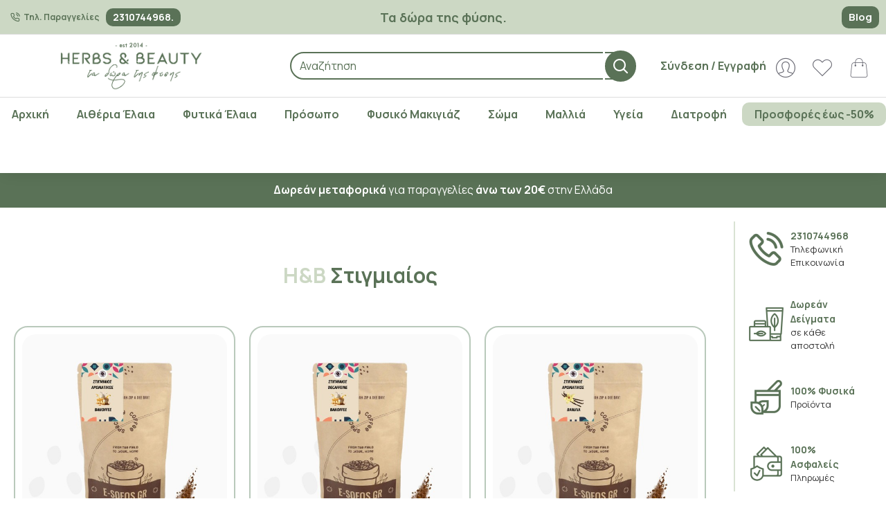

--- FILE ---
content_type: text/html; charset=utf-8
request_url: https://www.herbsnbeauty.gr/%CE%BA%CE%B1%CF%86%CE%B5%CE%BA%CE%BF%CF%80%CF%84%CE%B5%CE%B9%CE%BF/stigmiaios-kafes.html
body_size: 40096
content:
<!DOCTYPE html>
<html dir="ltr" lang="el" class="desktop mac chrome chrome131 webkit oc30 is-guest route-product-category category-190 store-0 skin-1 desktop-header-active mobile-sticky layout-2 one-column column-right" data-jb="185b08f7" data-jv="3.1.13.1" data-ov="3.0.3.9">
<head typeof="og:website">
<meta charset="UTF-8" />
<meta name="viewport" content="width=device-width, initial-scale=1.0">
<meta http-equiv="X-UA-Compatible" content="IE=edge">
<title>Στιγμιαίος Καφές – Ζεστός, Φραπέ &amp; Freddo | Herbs n Beauty</title>

<base href="https://www.herbsnbeauty.gr/" />
<link rel="preload" href="catalog/view/theme/journal3/icons_custom/fonts/icomoon.woff?v=6b3b6074be" as="font" crossorigin>
<link rel="preconnect" href="https://fonts.googleapis.com/" crossorigin>
<link rel="preconnect" href="https://fonts.gstatic.com/" crossorigin>
<meta name="description" content="Στιγμιαίος καφές για κάθε στιγμή: ζεστός, φραπέ ή freddo. Εύκολη παρασκευή, σταθερή γεύση, επιλογές ντεκαφεινέ. Γρήγορη αποστολή, δωρεάν άνω των 20€." />
<meta name="keywords" content="στιγμιαίος καφές, φραπέ, freddo, ζεστός στιγμιαίος, ντεκαφεινέ" />
<meta property="fb:app_id" content=""/>
<meta property="og:type" content="website"/>
<meta property="og:title" content="Στιγμιαίος"/>
<meta property="og:url" content="https://www.herbsnbeauty.gr/stigmiaios-kafes.html"/>
<meta property="og:image" content="https://www.herbsnbeauty.gr/image/cache/catalog/katigories/kafes/filtro(2)-600x315w.jpg"/>
<meta property="og:image:width" content="600"/>
<meta property="og:image:height" content="315"/>
<meta property="og:description" content="Η κατηγορία Στιγμιαίος Καφές του Herbs n Beauty συγκεντρώνει επιλογές για γρήγορο, σταθερό αποτέλεσμα όπου κι αν βρίσκεσαι. Ταιριάζει σε ζεστή παρασκευή, αλλά και στα αγαπημένα κρύα ροφήματα φραπέ και freddo, με σταθερό αφρό και πλούσιο άρωμα. Θα βρεις τύπους από πιο ήπιους μέχρι πιο έντονους, καθώς"/>
<meta name="twitter:card" content="summary"/>
<meta name="twitter:site" content="@"/>
<meta name="twitter:title" content="Στιγμιαίος"/>
<meta name="twitter:image" content="https://www.herbsnbeauty.gr/image/cache/catalog/katigories/kafes/filtro(2)-200x200h.jpg"/>
<meta name="twitter:image:width" content="200"/>
<meta name="twitter:image:height" content="200"/>
<meta name="twitter:description" content="Η κατηγορία Στιγμιαίος Καφές του Herbs n Beauty συγκεντρώνει επιλογές για γρήγορο, σταθερό αποτέλεσμα όπου κι αν βρίσκεσαι. Ταιριάζει σε ζεστή παρασκευή, αλλά και στα αγαπημένα κρύα ροφήματα φραπέ και freddo, με σταθερό αφρό και πλούσιο άρωμα. Θα βρεις τύπους από πιο ήπιους μέχρι πιο έντονους, καθώς"/>
<script>window['Journal'] = {"isPopup":false,"isPhone":false,"isTablet":false,"isDesktop":true,"filterScrollTop":false,"filterUrlValuesSeparator":",","countdownDay":"Day","countdownHour":"Hour","countdownMin":"Min","countdownSec":"Sec","globalPageColumnLeftTabletStatus":false,"globalPageColumnRightTabletStatus":false,"scrollTop":true,"scrollToTop":false,"notificationHideAfter":"2000","quickviewPageStyleCloudZoomStatus":true,"quickviewPageStyleAdditionalImagesCarousel":false,"quickviewPageStyleAdditionalImagesCarouselStyleSpeed":"500","quickviewPageStyleAdditionalImagesCarouselStyleAutoPlay":false,"quickviewPageStyleAdditionalImagesCarouselStylePauseOnHover":true,"quickviewPageStyleAdditionalImagesCarouselStyleDelay":"3000","quickviewPageStyleAdditionalImagesCarouselStyleLoop":false,"quickviewPageStyleAdditionalImagesHeightAdjustment":"5","quickviewPageStyleProductStockUpdate":false,"quickviewPageStylePriceUpdate":false,"quickviewPageStyleOptionsSelect":"none","quickviewText":"Quickview","mobileHeaderOn":"tablet","subcategoriesCarouselStyleSpeed":"500","subcategoriesCarouselStyleAutoPlay":false,"subcategoriesCarouselStylePauseOnHover":true,"subcategoriesCarouselStyleDelay":"3000","subcategoriesCarouselStyleLoop":false,"productPageStyleImageCarouselStyleSpeed":"500","productPageStyleImageCarouselStyleAutoPlay":false,"productPageStyleImageCarouselStylePauseOnHover":true,"productPageStyleImageCarouselStyleDelay":"3000","productPageStyleImageCarouselStyleLoop":false,"productPageStyleCloudZoomStatus":true,"productPageStyleCloudZoomPosition":"inner","productPageStyleAdditionalImagesCarousel":true,"productPageStyleAdditionalImagesCarouselStyleSpeed":"500","productPageStyleAdditionalImagesCarouselStyleAutoPlay":true,"productPageStyleAdditionalImagesCarouselStylePauseOnHover":true,"productPageStyleAdditionalImagesCarouselStyleDelay":"3000","productPageStyleAdditionalImagesCarouselStyleLoop":false,"productPageStyleAdditionalImagesHeightAdjustment":"5","productPageStyleProductStockUpdate":false,"productPageStylePriceUpdate":false,"productPageStyleOptionsSelect":"all","infiniteScrollStatus":true,"infiniteScrollOffset":"2","infiniteScrollLoadPrev":"\u03a6\u03cc\u03c1\u03c4\u03c9\u03c3\u03b7 \u03a0\u03c1\u03bf\u03b7\u03b3\u03bf\u03cd\u03bc\u03b5\u03bd\u03c9\u03bd \u03a0\u03c1\u03bf\u03b9\u03cc\u03bd\u03c4\u03c9\u03bd","infiniteScrollLoadNext":"\u03a6\u03cc\u03c1\u03c4\u03c9\u03c3\u03b7 \u0395\u03c0\u03cc\u03bc\u03b5\u03bd\u03c9\u03bd \u03a0\u03c1\u03bf\u03b9\u03cc\u03bd\u03c4\u03c9\u03bd","infiniteScrollLoading":"\u03a6\u03cc\u03c1\u03c4\u03c9\u03c3\u03b7...","infiniteScrollNoneLeft":"\u0388\u03c7\u03b5\u03c4\u03b5 \u03c6\u03c4\u03ac\u03c3\u03b5\u03b9 \u03c3\u03c4\u03bf \u03c4\u03ad\u03bb\u03bf\u03c2 \u03c4\u03b7\u03c2 \u03bb\u03af\u03c3\u03c4\u03b1\u03c2.","loginUrl":"https:\/\/www.herbsnbeauty.gr\/index.php?route=account\/login","checkoutUrl":"https:\/\/www.herbsnbeauty.gr\/index.php?route=checkout\/checkout","headerHeight":"90","headerCompactHeight":"60","mobileMenuOn":"","searchStyleSearchAutoSuggestStatus":true,"searchStyleSearchAutoSuggestDescription":true,"searchStyleSearchAutoSuggestSubCategories":true,"headerMiniSearchDisplay":"default","stickyStatus":true,"stickyFullHomePadding":false,"stickyFullwidth":true,"stickyAt":"","stickyHeight":"50","headerTopBarHeight":"50","topBarStatus":true,"headerType":"classic","headerMobileHeight":"55","headerMobileStickyStatus":true,"headerMobileTopBarVisibility":true,"headerMobileTopBarHeight":"35","layoutNotice":[{"m":334,"c":"8a906775"}],"columnsCount":1};</script>
<script>// forEach polyfill
if (window.NodeList && !NodeList.prototype.forEach) {
	NodeList.prototype.forEach = Array.prototype.forEach;
}

(function () {
	if (Journal['isPhone']) {
		return;
	}

	var wrappers = ['search', 'cart', 'cart-content', 'logo', 'language', 'currency'];
	var documentClassList = document.documentElement.classList;

	function extractClassList() {
		return ['desktop', 'tablet', 'phone', 'desktop-header-active', 'mobile-header-active', 'mobile-menu-active'].filter(function (cls) {
			return documentClassList.contains(cls);
		});
	}

	function mqr(mqls, listener) {
		Object.keys(mqls).forEach(function (k) {
			mqls[k].addListener(listener);
		});

		listener();
	}

	function mobileMenu() {
		console.warn('mobile menu!');

		var element = document.querySelector('#main-menu');
		var wrapper = document.querySelector('.mobile-main-menu-wrapper');

		if (element && wrapper) {
			wrapper.appendChild(element);
		}

		var main_menu = document.querySelector('.main-menu');

		if (main_menu) {
			main_menu.classList.add('accordion-menu');
		}

		document.querySelectorAll('.main-menu .dropdown-toggle').forEach(function (element) {
			element.classList.remove('dropdown-toggle');
			element.classList.add('collapse-toggle');
			element.removeAttribute('data-toggle');
		});

		document.querySelectorAll('.main-menu .dropdown-menu').forEach(function (element) {
			element.classList.remove('dropdown-menu');
			element.classList.remove('j-dropdown');
			element.classList.add('collapse');
		});
	}

	function desktopMenu() {
		console.warn('desktop menu!');

		var element = document.querySelector('#main-menu');
		var wrapper = document.querySelector('.desktop-main-menu-wrapper');

		if (element && wrapper) {
			wrapper.insertBefore(element, document.querySelector('#main-menu-2'));
		}

		var main_menu = document.querySelector('.main-menu');

		if (main_menu) {
			main_menu.classList.remove('accordion-menu');
		}

		document.querySelectorAll('.main-menu .collapse-toggle').forEach(function (element) {
			element.classList.add('dropdown-toggle');
			element.classList.remove('collapse-toggle');
			element.setAttribute('data-toggle', 'dropdown');
		});

		document.querySelectorAll('.main-menu .collapse').forEach(function (element) {
			element.classList.add('dropdown-menu');
			element.classList.add('j-dropdown');
			element.classList.remove('collapse');
		});

		document.body.classList.remove('mobile-wrapper-open');
	}

	function mobileHeader() {
		console.warn('mobile header!');

		Object.keys(wrappers).forEach(function (k) {
			var element = document.querySelector('#' + wrappers[k]);
			var wrapper = document.querySelector('.mobile-' + wrappers[k] + '-wrapper');

			if (element && wrapper) {
				wrapper.appendChild(element);
			}

			if (wrappers[k] === 'cart-content') {
				if (element) {
					element.classList.remove('j-dropdown');
					element.classList.remove('dropdown-menu');
				}
			}
		});

		var search = document.querySelector('#search');
		var cart = document.querySelector('#cart');

		if (search && (Journal['searchStyle'] === 'full')) {
			search.classList.remove('full-search');
			search.classList.add('mini-search');
		}

		if (cart && (Journal['cartStyle'] === 'full')) {
			cart.classList.remove('full-cart');
			cart.classList.add('mini-cart')
		}
	}

	function desktopHeader() {
		console.warn('desktop header!');

		Object.keys(wrappers).forEach(function (k) {
			var element = document.querySelector('#' + wrappers[k]);
			var wrapper = document.querySelector('.desktop-' + wrappers[k] + '-wrapper');

			if (wrappers[k] === 'cart-content') {
				if (element) {
					element.classList.add('j-dropdown');
					element.classList.add('dropdown-menu');
					document.querySelector('#cart').appendChild(element);
				}
			} else {
				if (element && wrapper) {
					wrapper.appendChild(element);
				}
			}
		});

		var search = document.querySelector('#search');
		var cart = document.querySelector('#cart');

		if (search && (Journal['searchStyle'] === 'full')) {
			search.classList.remove('mini-search');
			search.classList.add('full-search');
		}

		if (cart && (Journal['cartStyle'] === 'full')) {
			cart.classList.remove('mini-cart');
			cart.classList.add('full-cart');
		}

		documentClassList.remove('mobile-cart-content-container-open');
		documentClassList.remove('mobile-main-menu-container-open');
		documentClassList.remove('mobile-overlay');
	}

	function moveElements(classList) {
		if (classList.includes('mobile-header-active')) {
			mobileHeader();
			mobileMenu();
		} else if (classList.includes('mobile-menu-active')) {
			desktopHeader();
			mobileMenu();
		} else {
			desktopHeader();
			desktopMenu();
		}
	}

	var mqls = {
		phone: window.matchMedia('(max-width: 768px)'),
		tablet: window.matchMedia('(max-width: 1024px)'),
		menu: window.matchMedia('(max-width: ' + Journal['mobileMenuOn'] + 'px)')
	};

	mqr(mqls, function () {
		var oldClassList = extractClassList();

		if (Journal['isDesktop']) {
			if (mqls.phone.matches) {
				documentClassList.remove('desktop');
				documentClassList.remove('tablet');
				documentClassList.add('mobile');
				documentClassList.add('phone');
			} else if (mqls.tablet.matches) {
				documentClassList.remove('desktop');
				documentClassList.remove('phone');
				documentClassList.add('mobile');
				documentClassList.add('tablet');
			} else {
				documentClassList.remove('mobile');
				documentClassList.remove('phone');
				documentClassList.remove('tablet');
				documentClassList.add('desktop');
			}

			if (documentClassList.contains('phone') || (documentClassList.contains('tablet') && Journal['mobileHeaderOn'] === 'tablet')) {
				documentClassList.remove('desktop-header-active');
				documentClassList.add('mobile-header-active');
			} else {
				documentClassList.remove('mobile-header-active');
				documentClassList.add('desktop-header-active');
			}
		}

		if (documentClassList.contains('desktop-header-active') && mqls.menu.matches) {
			documentClassList.add('mobile-menu-active');
		} else {
			documentClassList.remove('mobile-menu-active');
		}

		var newClassList = extractClassList();

		if (oldClassList.join(' ') !== newClassList.join(' ')) {
			if (documentClassList.contains('safari') && !documentClassList.contains('ipad') && navigator.maxTouchPoints && navigator.maxTouchPoints > 2) {
				window.fetch('index.php?route=journal3/journal3/device_detect', {
					method: 'POST',
					body: 'device=ipad',
					headers: {
						'Content-Type': 'application/x-www-form-urlencoded'
					}
				}).then(function (data) {
					return data.json();
				}).then(function (data) {
					if (data.response.reload) {
						window.location.reload();
					}
				});
			}

			if (document.readyState === 'loading') {
				document.addEventListener('DOMContentLoaded', function () {
					moveElements(newClassList);
				});
			} else {
				moveElements(newClassList);
			}
		}
	});

})();

(function () {
	var cookies = {};
	var style = document.createElement('style');
	var documentClassList = document.documentElement.classList;

	document.head.appendChild(style);

	document.cookie.split('; ').forEach(function (c) {
		var cc = c.split('=');
		cookies[cc[0]] = cc[1];
	});

	if (Journal['popup']) {
		for (var i in Journal['popup']) {
			if (!cookies['p-' + Journal['popup'][i]['c']]) {
				documentClassList.add('popup-open');
				documentClassList.add('popup-center');
				break;
			}
		}
	}

	if (Journal['notification']) {
		for (var i in Journal['notification']) {
			if (cookies['n-' + Journal['notification'][i]['c']]) {
				style.sheet.insertRule('.module-notification-' + Journal['notification'][i]['m'] + '{ display:none }');
			}
		}
	}

	if (Journal['headerNotice']) {
		for (var i in Journal['headerNotice']) {
			if (cookies['hn-' + Journal['headerNotice'][i]['c']]) {
				style.sheet.insertRule('.module-header_notice-' + Journal['headerNotice'][i]['m'] + '{ display:none }');
			}
		}
	}

	if (Journal['layoutNotice']) {
		for (var i in Journal['layoutNotice']) {
			if (cookies['ln-' + Journal['layoutNotice'][i]['c']]) {
				style.sheet.insertRule('.module-layout_notice-' + Journal['layoutNotice'][i]['m'] + '{ display:none }');
			}
		}
	}
})();
</script>
<link href="https://fonts.googleapis.com/css?family=Manrope:700,400,800&amp;subset=latin-ext" type="text/css" rel="stylesheet"/>
<link href="catalog/view/javascript/bootstrap/css/bootstrap.min.css?v=185b08f7" type="text/css" rel="stylesheet" media="all" />
<link href="catalog/view/javascript/font-awesome/css/font-awesome.min.css?v=185b08f7" type="text/css" rel="stylesheet" media="all" />
<link href="catalog/view/theme/journal3/stylesheet/style.min.css?v=185b08f7" type="text/css" rel="stylesheet" media="all" />
<link href="https://www.herbsnbeauty.gr/stigmiaios-kafes.html" rel="canonical" />
<link href="https://www.herbsnbeauty.gr/image/catalog/Mobile Home Banners/favicon 2.png" rel="icon" />
<!-- Google tag (gtag.js) -->
<script async src="https://www.googletagmanager.com/gtag/js?id=G-NL2E58XLD6"></script>
<script>
  window.dataLayer = window.dataLayer || [];
  function gtag(){dataLayer.push(arguments);}
  gtag('js', new Date());

  gtag('config', 'G-NL2E58XLD6');
</script>
<style>
.blog-post .post-details .post-stats{white-space:nowrap;overflow-x:auto;overflow-y:hidden;-webkit-overflow-scrolling:touch;;font-size:14px;margin-top:20px;margin-bottom:15px;padding-bottom:15px;border-width:0;border-bottom-width:1px;border-style:solid;border-color:rgba(221, 221, 221, 1)}.blog-post .post-details .post-stats .p-category{flex-wrap:nowrap;display:inline-flex}.mobile .blog-post .post-details .post-stats{overflow-x:scroll}.blog-post .post-details .post-stats::-webkit-scrollbar{-webkit-appearance:none;height:1px;height:1px;width:1px}.blog-post .post-details .post-stats::-webkit-scrollbar-track{background-color:white}.blog-post .post-details .post-stats::-webkit-scrollbar-thumb{background-color:#999;background-color:rgba(221, 14, 28, 1)}.blog-post .post-details .post-stats .p-posted{display:inline-flex}.blog-post .post-details .post-stats .p-author{display:inline-flex}.blog-post .post-details .post-stats .p-date{display:inline-flex}.p-date-image{color:rgba(255, 255, 255, 1);font-weight:700;background:rgba(90, 114, 87, 1);margin:5px}.p-date-image
i{color:rgba(255, 255, 255, 1)}.blog-post .post-details .post-stats .p-comment{display:inline-flex}.blog-post .post-details .post-stats .p-view{display:inline-flex}.post-content>p{margin-bottom:10px}.post-image{display:block;text-align:left;float:none;margin-bottom:20px}.post-image
img{box-shadow:0 10px 30px rgba(0,0,0,0.1)}.post-content{column-count:initial;column-gap:40px;column-rule-color:rgba(221, 221, 221, 1);column-rule-width:1px;column-rule-style:solid}.blog-post
.tags{justify-content:center}.post-comments{margin-top:20px}.reply-btn.btn,.reply-btn.btn:visited{font-size:12px;font-weight:400;text-transform:none}.reply-btn.btn{padding:2px;padding-right:6px;padding-left:6px;min-width:20px;min-height:20px}.desktop .reply-btn.btn:hover{box-shadow:0 5px 30px -5px rgba(0,0,0,0.25)}.reply-btn.btn:active,.reply-btn.btn:hover:active,.reply-btn.btn:focus:active{box-shadow:inset 0 0 20px rgba(0,0,0,0.25)}.reply-btn.btn:focus{box-shadow:inset 0 0 20px rgba(0,0,0,0.25)}.reply-btn.btn.btn.disabled::after{font-size:20px}.post-comment{margin-bottom:30px;padding-bottom:15px;border-width:0;border-bottom-width:1px;border-style:solid;border-color:rgba(221,221,221,1)}.post-reply{margin-top:15px;margin-left:60px;padding-top:20px;border-width:0;border-top-width:1px;border-style:solid;border-color:rgba(221,221,221,1)}.user-avatar{display:block;margin-right:15px;border-radius:50%}.module-blog_comments .side-image{display:block}.post-comment .user-name{font-size:18px;font-weight:700}.post-comment .user-data
div{font-size:12px}.post-comment .user-site::before{left:-1px}.post-comment .user-data .user-date{display:inline-flex}.post-comment .user-data .user-time{display:inline-flex}.comment-form .form-group:not(.required){display:flex}.user-data .user-site{display:inline-flex}.main-posts.post-grid .post-layout.swiper-slide{margin-right:20px;width:calc((100% - 3 * 20px) / 4 - 0.01px)}.main-posts.post-grid .post-layout:not(.swiper-slide){padding:10px;width:calc(100% / 4 - 0.01px)}.one-column #content .main-posts.post-grid .post-layout.swiper-slide{margin-right:20px;width:calc((100% - 1 * 20px) / 2 - 0.01px)}.one-column #content .main-posts.post-grid .post-layout:not(.swiper-slide){padding:10px;width:calc(100% / 2 - 0.01px)}.two-column #content .main-posts.post-grid .post-layout.swiper-slide{margin-right:0px;width:calc((100% - 0 * 0px) / 1 - 0.01px)}.two-column #content .main-posts.post-grid .post-layout:not(.swiper-slide){padding:0px;width:calc(100% / 1 - 0.01px)}.side-column .main-posts.post-grid .post-layout.swiper-slide{margin-right:0px;width:calc((100% - 0 * 0px) / 1 - 0.01px)}.side-column .main-posts.post-grid .post-layout:not(.swiper-slide){padding:0px;width:calc(100% / 1 - 0.01px)}.main-posts.post-grid{margin:-10px}.post-grid .post-thumb{border-radius:10px}.post-grid .post-thumb:hover .image
img{transform:scale(1.15)}.post-grid .post-thumb
.caption{position:relative;bottom:auto;width:auto}.post-grid .post-thumb
.name{display:flex;width:100%;margin-left:0;margin-right:0;justify-content:flex-start;margin-left:0;margin-right:auto;background:rgba(222, 209, 206, 1);padding:10px}.post-grid .post-thumb .name
a{white-space:nowrap;overflow:hidden;text-overflow:ellipsis;font-size:18px;color:rgba(58, 71, 84, 1);font-weight:700}.desktop .post-grid .post-thumb .name a:hover{color:rgba(90, 114, 87, 1)}.post-grid .post-thumb
.description{display:block;text-align:left;background:rgba(222, 209, 206, 1);padding:10px;margin-bottom:10px;border-bottom-right-radius:10px;border-bottom-left-radius:10px}.post-grid .post-thumb .button-group{display:none;justify-content:center;margin-top:10px;margin-bottom:10px}.post-grid .post-thumb .btn-read-more::before{display:none}.post-grid .post-thumb .btn-read-more::after{display:none;content:'\e5c8' !important;font-family:icomoon !important}.post-grid .post-thumb .btn-read-more .btn-text{display:inline-block;padding:0}.post-grid .post-thumb .btn-read-more.btn, .post-grid .post-thumb .btn-read-more.btn:visited{color:rgba(51, 51, 51, 1)}.post-grid .post-thumb .btn-read-more.btn:hover{color:rgba(51, 51, 51, 1) !important;background:rgba(255, 255, 255, 1) !important}.post-grid .post-thumb .btn-read-more.btn:active, .post-grid .post-thumb .btn-read-more.btn:hover:active, .post-grid .post-thumb .btn-read-more.btn:focus:active{color:rgba(51, 51, 51, 1) !important;background:rgba(240, 242, 245, 1) !important}.post-grid .post-thumb .btn-read-more.btn:focus{color:rgba(51, 51, 51, 1) !important;background:rgba(255, 255, 255, 1)}.post-grid .post-thumb .btn-read-more.btn{background:none;border-width:1px;border-style:solid;border-color:rgba(105, 105, 115, 1);padding:13px;padding-right:18px;padding-left:18px}.post-grid .post-thumb .btn-read-more.btn:hover, .post-grid .post-thumb .btn-read-more.btn:active:hover{border-color:rgba(90, 114, 87, 1)}.post-grid .post-thumb .btn-read-more.btn.btn.disabled::after{font-size:20px}.post-grid .post-thumb .post-stats{display:none;justify-content:center;position:absolute;transform:translateY(-100%);width:100%;background:rgba(240, 242, 245, 0.9);padding:7px}.post-grid .post-thumb .post-stats .p-author{display:flex}.post-grid .post-thumb
.image{display:block}.post-grid .post-thumb .p-date{display:flex}.post-grid .post-thumb .post-stats .p-comment{display:flex}.post-grid .post-thumb .post-stats .p-view{display:flex}.post-grid .post-thumb .btn-read-more{padding:10px
!important}.post-grid .post-thumb .button-group .btn.btn-read-more{border-radius:40px !important}.post-list .post-layout:not(.swiper-slide){margin-bottom:30px}.post-list .post-thumb
.caption{flex-basis:200px;background:rgba(250, 250, 250, 1);padding:20px;padding-top:15px}.desktop .post-list .post-thumb:hover{box-shadow:0 15px 90px -10px rgba(0, 0, 0, 0.2)}.post-list .post-thumb:hover .image
img{transform:scale(1.15)}.post-list .post-thumb
.name{display:flex;width:auto;margin-left:auto;margin-right:auto;justify-content:flex-start;margin-left:0;margin-right:auto}.post-list .post-thumb .name
a{white-space:normal;overflow:visible;text-overflow:initial;font-family:'Manrope';font-weight:700;font-size:22px}.post-list .post-thumb
.description{display:block;color:rgba(105, 105, 115, 1);padding-top:5px;padding-bottom:5px;margin-top:10px;margin-bottom:10px}.post-list .post-thumb .button-group{display:flex;justify-content:flex-start}.post-list .post-thumb .btn-read-more::before{display:inline-block}.post-list .post-thumb .btn-read-more .btn-text{display:inline-block;padding:0
.4em}.post-list .post-thumb .btn-read-more::after{content:'\e5c8' !important;font-family:icomoon !important}.post-list .post-thumb .btn-read-more.btn, .post-list .post-thumb .btn-read-more.btn:visited{color:rgba(51, 51, 51, 1)}.post-list .post-thumb .btn-read-more.btn:hover{color:rgba(51, 51, 51, 1) !important;background:rgba(255, 255, 255, 1) !important}.post-list .post-thumb .btn-read-more.btn:active, .post-list .post-thumb .btn-read-more.btn:hover:active, .post-list .post-thumb .btn-read-more.btn:focus:active{color:rgba(51, 51, 51, 1) !important;background:rgba(240, 242, 245, 1) !important}.post-list .post-thumb .btn-read-more.btn:focus{color:rgba(51, 51, 51, 1) !important;background:rgba(255, 255, 255, 1)}.post-list .post-thumb .btn-read-more.btn{background:none;border-width:1px;border-style:solid;border-color:rgba(105, 105, 115, 1);padding:13px;padding-right:18px;padding-left:18px}.post-list .post-thumb .btn-read-more.btn:hover, .post-list .post-thumb .btn-read-more.btn:active:hover{border-color:rgba(90, 114, 87, 1)}.post-list .post-thumb .btn-read-more.btn.btn.disabled::after{font-size:20px}.post-list .post-thumb .post-stats{display:flex;justify-content:flex-start;margin-bottom:5px}.post-list .post-thumb .post-stats .p-author{display:block}.post-list .post-thumb .p-date{display:flex}.post-list .post-thumb .post-stats .p-comment{display:block}.post-list .post-thumb .post-stats .p-view{display:flex}.blog-feed
span{display:block;color:rgba(51, 51, 51, 1) !important}.blog-feed{display:inline-flex;margin-right:-20px}.blog-feed::before{content:'\f143' !important;font-family:icomoon !important;font-size:14px;color:rgba(233, 102, 49, 1)}.desktop .blog-feed:hover
span{text-decoration:underline !important}.countdown{font-family:'Manrope';font-weight:400;font-size:15px;color:rgba(51, 51, 51, 1);background:rgba(240, 242, 245, 1);border-width:1px;border-style:solid;border-color:rgba(221, 221, 221, 1);border-radius:3px;width:90%}.countdown div
span{color:rgba(105,105,115,1)}.countdown>div{border-style:solid;border-color:rgba(221, 221, 221, 1)}.boxed-layout .site-wrapper{overflow:hidden}.boxed-layout
.header{padding:0
20px}.boxed-layout
.breadcrumb{padding-left:20px;padding-right:20px}.wrapper, .mega-menu-content, .site-wrapper > .container, .grid-cols,.desktop-header-active .is-sticky .header .desktop-main-menu-wrapper,.desktop-header-active .is-sticky .sticky-fullwidth-bg,.boxed-layout .site-wrapper, .breadcrumb, .title-wrapper, .page-title > span,.desktop-header-active .header .top-bar,.desktop-header-active .header .mid-bar,.desktop-main-menu-wrapper{max-width:1400px}.desktop-main-menu-wrapper .main-menu>.j-menu>.first-dropdown::before{transform:translateX(calc(0px - (100vw - 1400px) / 2))}html[dir='rtl'] .desktop-main-menu-wrapper .main-menu>.j-menu>.first-dropdown::before{transform:none;right:calc(0px - (100vw - 1400px) / 2)}.desktop-main-menu-wrapper .main-menu>.j-menu>.first-dropdown.mega-custom::before{transform:translateX(calc(0px - (200vw - 1400px) / 2))}html[dir='rtl'] .desktop-main-menu-wrapper .main-menu>.j-menu>.first-dropdown.mega-custom::before{transform:none;right:calc(0px - (200vw - 1400px) / 2)}body{background:rgba(255,255,255,1);font-family:'Manrope';font-weight:400;font-size:16px;color:rgba(51,51,51,1);line-height:1.5;-webkit-font-smoothing:antialiased}#content{padding-top:20px;padding-bottom:20px}.column-left
#content{padding-left:20px}.column-right
#content{padding-right:20px}.side-column{max-width:240px;padding:20px;padding-left:0px}.one-column
#content{max-width:calc(100% - 240px)}.two-column
#content{max-width:calc(100% - 240px * 2)}#column-left{border-width:0;border-right-width:1px;border-style:none;border-color:rgba(221,221,221,1)}#column-right{border-width:0;border-left-width:1px;border-style:none;border-color:rgba(221,221,221,1);padding:20px;padding-right:0px}.page-title{display:block}.dropdown.drop-menu>.j-dropdown{left:50%;right:auto;transform:translate3d(-50%,-10px,0)}.dropdown.drop-menu.animating>.j-dropdown{left:50%;right:auto;transform:translate3d(-50%,0,0)}.dropdown.drop-menu>.j-dropdown::before{left:50%;right:auto;transform:translateX(-50%)}.dropdown.dropdown .j-menu .dropdown>a>.count-badge{margin-right:0}.dropdown.dropdown .j-menu .dropdown>a>.count-badge+.open-menu+.menu-label{margin-left:7px}.dropdown.dropdown .j-menu .dropdown>a::after{display:block}.dropdown.dropdown .j-menu>li>a{font-size:14px;color:rgba(51, 51, 51, 1);font-weight:400;background:rgba(255, 255, 255, 1);padding:10px}.desktop .dropdown.dropdown .j-menu > li:hover > a, .dropdown.dropdown .j-menu>li.active>a{color:rgba(255, 255, 255, 1);background:rgba(90, 114, 87, 1)}.dropdown.dropdown .j-menu .links-text{white-space:normal;overflow:visible;text-overflow:initial}.dropdown.dropdown .j-menu>li>a::before{margin-right:7px;min-width:20px;font-size:18px}.dropdown.dropdown .j-menu a .count-badge{display:none;position:relative}.dropdown.dropdown:not(.mega-menu) .j-dropdown{min-width:200px}.dropdown.dropdown:not(.mega-menu) .j-menu{box-shadow:30px 40px 90px -10px rgba(0, 0, 0, 0.2)}.dropdown.dropdown .j-dropdown::before{display:block;border-bottom-color:rgba(255,255,255,1);margin-left:7px;margin-top:-10px}legend{font-family:'Manrope';font-weight:700;font-size:18px;color:rgba(51,51,51,1);margin-bottom:15px;white-space:normal;overflow:visible;text-overflow:initial;text-align:left;font-family:'Manrope';font-weight:700;font-size:18px;color:rgba(51,51,51,1);margin-bottom:15px;white-space:normal;overflow:visible;text-overflow:initial;text-align:left}legend::after{display:none;margin-top:10px;left:initial;right:initial;margin-left:0;margin-right:auto;transform:none;display:none;margin-top:10px;left:initial;right:initial;margin-left:0;margin-right:auto;transform:none}legend.page-title>span::after{display:none;margin-top:10px;left:initial;right:initial;margin-left:0;margin-right:auto;transform:none;display:none;margin-top:10px;left:initial;right:initial;margin-left:0;margin-right:auto;transform:none}legend::after,legend.page-title>span::after{width:50px;height:1px;background:rgba(90,114,87,1);width:50px;height:1px;background:rgba(90,114,87,1)}.title{font-family:'Manrope';font-weight:700;font-size:18px;color:rgba(51,51,51,1);margin-bottom:15px;white-space:normal;overflow:visible;text-overflow:initial;text-align:left}.title::after{display:none;margin-top:10px;left:initial;right:initial;margin-left:0;margin-right:auto;transform:none}.title.page-title>span::after{display:none;margin-top:10px;left:initial;right:initial;margin-left:0;margin-right:auto;transform:none}.title::after,.title.page-title>span::after{width:50px;height:1px;background:rgba(90, 114, 87, 1)}html:not(.popup) .page-title{font-size:30px;text-align:left;margin-bottom:20px;white-space:normal;overflow:visible;text-overflow:initial}html:not(.popup) .page-title::after, html:not(.popup) .page-title.page-title>span::after{width:50px;height:3px;background:rgba(221, 14, 28, 1)}html:not(.popup) .page-title::after{margin-top:10px}html:not(.popup) .page-title.page-title>span::after{margin-top:10px}.menu-label{font-family:'Manrope';font-weight:400;color:rgba(255,255,255,1);text-transform:none;background:rgba(90,114,87,1);border-radius:2px;padding:1px;padding-right:5px;padding-left:5px}.title.module-title{font-size:22px;font-weight:700;padding:0px;white-space:normal;overflow:visible;text-overflow:initial}.btn,.btn:visited{font-size:14px;color:rgba(255,255,255,1);font-weight:700;text-transform:uppercase}.btn:hover{color:rgba(255, 255, 255, 1) !important;background:rgba(90, 114, 87, 1) !important}.btn:active,.btn:hover:active,.btn:focus:active{color:rgba(255, 255, 255, 1) !important;background:rgba(90, 114, 87, 1) !important;box-shadow:inset 0 0 5px rgba(0,0,0,0.1)}.btn:focus{color:rgba(255, 255, 255, 1) !important;box-shadow:inset 0 0 5px rgba(0,0,0,0.1)}.btn{background:rgba(90, 114, 87, 1);border-width:2px;padding:15px;padding-right:20px;padding-left:20px;border-radius:10px !important}.desktop .btn:hover{box-shadow:0 10px 30px rgba(0,0,0,0.1)}.btn.btn.disabled::after{font-size:20px}.btn-secondary.btn,.btn-secondary.btn:visited{color:rgba(51,51,51,1)}.btn-secondary.btn:hover{color:rgba(255, 255, 255, 1) !important;background:rgba(90, 114, 87, 1) !important}.btn-secondary.btn{background:rgba(253,194,45,1)}.btn-secondary.btn.btn.disabled::after{font-size:20px}.btn-success.btn{background:rgba(80,173,85,1)}.btn-success.btn:hover{background:rgba(90, 114, 87, 1) !important}.btn-success.btn.btn.disabled::after{font-size:20px}.btn-danger.btn{background:rgba(221,14,28,1)}.btn-danger.btn.btn.disabled::after{font-size:20px}.btn-warning.btn,.btn-warning.btn:visited{color:rgba(51,51,51,1)}.btn-warning.btn:hover{color:rgba(255, 255, 255, 1) !important;background:rgba(90, 114, 87, 1) !important}.btn-warning.btn{background:rgba(253,194,45,1)}.btn-warning.btn.btn.disabled::after{font-size:20px}.btn-info.btn,.btn-info.btn:visited{color:rgba(255,255,255,1)}.btn-info.btn:hover{color:rgba(255, 255, 255, 1) !important}.btn-info.btn{background:rgba(105,105,115,1);border-width:0px}.btn-info.btn.btn.disabled::after{font-size:20px}.btn-light.btn,.btn-light.btn:visited{color:rgba(51,51,51,1)}.btn-light.btn:hover{color:rgba(255, 255, 255, 1) !important;background:rgba(90, 114, 87, 1) !important}.btn-light.btn{background:rgba(238,238,238,1)}.btn-light.btn.btn.disabled::after{font-size:20px}.btn-dark.btn{background:rgba(44,54,64,1)}.btn-dark.btn.btn.disabled::after{font-size:20px}.buttons{margin-top:20px;font-size:12px}.buttons>div{flex:0 0 auto;width:auto;flex-basis:0}.buttons > div
.btn{width:auto}.buttons .pull-left{margin-right:auto}.buttons>div+div{padding-left:20px}.buttons .pull-right:only-child{flex:0 0 auto;width:auto;margin:0
0 0 auto}.buttons .pull-right:only-child
.btn{width:auto}.buttons input+.btn{margin-top:5px}.buttons input[type=checkbox]{margin-right:7px !important;margin-left:3px !important}.tags{margin-top:15px;justify-content:flex-start;font-size:13px;font-weight:700}.tags a,.tags-title{margin-right:8px;margin-bottom:8px}.tags
b{display:none}.tags
a{border-radius:10px;padding-right:8px;padding-left:8px;font-size:13px;color:rgba(255, 255, 255, 1);font-weight:400;text-decoration:none;background:rgba(44, 54, 64, 1)}.tags a:hover{color:rgba(255, 255, 255, 1);background:rgba(90, 114, 87, 1)}.tags a:active{color:rgba(255,255,255,1);background:rgba(90,114,87,1)}.breadcrumb{display:block !important;text-align:left;padding:10px;padding-left:0px;white-space:normal;-webkit-overflow-scrolling:touch}.breadcrumb::before{background:rgba(240, 242, 245, 1)}.breadcrumb li:first-of-type a i::before{content:'\eb69' !important;font-family:icomoon !important;top:1px}.breadcrumb
a{font-size:14px;color:rgba(0, 0, 0, 1);font-weight:700;text-decoration:none}.breadcrumb li:last-of-type
a{color:rgba(90,114,87,1);text-decoration:none}.breadcrumb>li+li:before{content:'>';color:rgba(0, 0, 0, 1);top:1px}.mobile
.breadcrumb{overflow-x:visible}.breadcrumb::-webkit-scrollbar{-webkit-appearance:initial;height:1px;height:1px;width:1px}.breadcrumb::-webkit-scrollbar-track{background-color:white}.breadcrumb::-webkit-scrollbar-thumb{background-color:#999}.panel-group .panel-heading a::before{content:'\eba0' !important;font-family:icomoon !important;margin-right:3px;order:10}.desktop .panel-group .panel-heading:hover a::before{color:rgba(90, 114, 87, 1)}.panel-group .panel-active .panel-heading a::before{content:'\eb85' !important;font-family:icomoon !important;color:rgba(90, 114, 87, 1)}.panel-group .panel-heading
a{justify-content:space-between;font-size:16px;color:rgba(90, 114, 87, 1);font-weight:700;text-transform:uppercase;padding:10px}.panel-group .panel-heading:hover
a{color:rgba(90, 114, 87, 1)}.panel-group
.panel{margin-top:5px !important}.panel-group{margin-top:-5px}.panel-group .panel-heading{border-width:0;border-bottom-width:2px;border-style:solid;border-color:rgba(90, 114, 87, 1)}.panel-group .panel-heading + .panel-collapse .panel-body{border-width:0px;border-style:solid}body h1, body h2, body h3, body h4, body h5, body
h6{font-family:'Manrope';font-weight:700}body
a{color:rgba(90, 114, 87, 1);text-decoration:underline;display:inline-block}body a:hover{color:rgba(90, 114, 87, 1);text-decoration:none}body
p{margin-bottom:15px}body
h1{margin-bottom:20px}body
h2{font-size:30px;margin-bottom:15px}body
h3{margin-bottom:15px}body
h4{text-transform:uppercase;margin-bottom:15px}body
h5{font-family:'Manrope';font-weight:400;font-size:30px;color:rgba(105, 105, 115, 1);margin-bottom:20px}body
h6{font-family:'Manrope';font-weight:700;font-size:15px;color:rgba(255, 255, 255, 1);text-transform:uppercase;background:rgba(90, 114, 87, 1);padding:10px;padding-top:7px;padding-bottom:7px;margin-top:5px;margin-bottom:15px;display:inline-block}body
blockquote{font-family:'Manrope';font-weight:400;font-size:17px;color:rgba(44, 54, 64, 1);padding-left:20px;margin-top:20px;margin-bottom:20px;border-width:0;border-left-width:5px;border-style:solid;border-color:rgba(221, 14, 28, 1);float:none;display:flex;flex-direction:column;max-width:500px}body blockquote::before{margin-left:initial;margin-right:auto;float:none;content:'\e9af' !important;font-family:icomoon !important;font-size:45px;color:rgba(230, 230, 230, 1);margin-right:10px;margin-bottom:10px}body
hr{margin-top:20px;margin-bottom:20px;border-width:0;border-top-width:1px;border-style:solid;border-color:rgba(221, 221, 221, 1);overflow:hidden}body .drop-cap{font-family:'Manrope' !important;font-weight:700 !important;font-size:60px !important;font-family:'Manrope';font-weight:700;margin-right:5px}body .amp::before{content:'\e901' !important;font-family:icomoon !important;font-size:25px;top:5px}body .video-responsive{max-width:550px;margin-bottom:20px}.count-badge{font-family:'Manrope';font-weight:400;font-size:11px;color:rgba(255,255,255,1);background:rgba(221,14,28,1);border-width:2px;border-style:solid;border-color:rgba(255,255,255,1);border-radius:10px}.count-zero{display:none !important}.product-label
b{font-family:'Manrope';font-weight:700;font-size:11px;color:rgba(255, 255, 255, 1);text-transform:uppercase;background:rgba(90, 114, 87, 1);padding:6px}.product-label.product-label-default
b{min-width:45px}.tooltip-inner{font-size:12px;color:rgba(255, 255, 255, 1);background:rgba(90, 114, 87, 1);border-radius:2px;box-shadow:0 -15px 100px -10px rgba(0, 0, 0, 0.1)}.tooltip.top .tooltip-arrow{border-top-color:rgba(90, 114, 87, 1)}.tooltip.right .tooltip-arrow{border-right-color:rgba(90, 114, 87, 1)}.tooltip.bottom .tooltip-arrow{border-bottom-color:rgba(90, 114, 87, 1)}.tooltip.left .tooltip-arrow{border-left-color:rgba(90,114,87,1)}table{border-width:1px !important;border-style:solid !important;border-color:rgba(221, 221, 221, 1) !important}table thead
td{font-size:12px;font-weight:700;text-transform:uppercase;background:rgba(238, 238, 238, 1)}table thead td, table thead
th{border-width:0 !important;border-bottom-width:1px !important;border-style:solid !important;border-color:rgba(221, 221, 221, 1) !important}table tfoot
td{background:rgba(238, 238, 238, 1)}table tfoot td, table tfoot
th{border-width:0 !important;border-top-width:1px !important;border-style:solid !important;border-color:rgba(221, 221, 221, 1) !important}.table-responsive{border-width:1px;border-style:solid;border-color:rgba(221,221,221,1);-webkit-overflow-scrolling:touch}.table-responsive>table{border-width:0px !important}.table-responsive::-webkit-scrollbar-thumb{background-color:rgba(221,14,28,1);border-radius:5px}.table-responsive::-webkit-scrollbar{height:2px;width:2px}.has-error{color:rgba(221, 14, 28, 1) !important}.form-group .control-label{max-width:150px;padding-top:7px;padding-bottom:5px;justify-content:flex-start}.has-error .form-control{border-style:solid !important;border-color:rgba(221, 14, 28, 1) !important}.required .control-label::after, .required .control-label+div::before,.text-danger{font-size:17px;color:rgba(221,14,28,1)}.form-group{margin-bottom:8px}.required.has-error .control-label::after, .required.has-error .control-label+div::before{color:rgba(221, 14, 28, 1) !important}.required .control-label::after, .required .control-label+div::before{margin-top:3px}input.form-control{color:rgba(51, 51, 51, 1) !important;font-weight:700 !important;background:rgba(250, 250, 250, 1) !important;border-width:1px !important;border-style:solid !important;border-color:rgba(221, 221, 221, 1) !important;border-radius:10px !important;max-width:500px;height:38px}input.form-control:hover{border-color:rgba(90, 114, 87, 1) !important;box-shadow:0 5px 20px -5px rgba(0,0,0,0.1)}input.form-control:focus,input.form-control:active{border-color:rgba(90, 114, 87, 1) !important}input.form-control:focus{box-shadow:inset 0 0 5px rgba(0,0,0,0.1)}textarea.form-control{color:rgba(51, 51, 51, 1) !important;font-weight:700 !important;background:rgba(250, 250, 250, 1) !important;border-width:1px !important;border-style:solid !important;border-color:rgba(221, 221, 221, 1) !important;border-radius:10px !important;height:100px}textarea.form-control:hover{border-color:rgba(90, 114, 87, 1) !important;box-shadow:0 5px 20px -5px rgba(0,0,0,0.1)}textarea.form-control:focus,textarea.form-control:active{border-color:rgba(90, 114, 87, 1) !important}textarea.form-control:focus{box-shadow:inset 0 0 5px rgba(0,0,0,0.1)}select.form-control{color:rgba(51, 51, 51, 1) !important;font-weight:700 !important;background:rgba(250, 250, 250, 1) !important;border-width:1px !important;border-style:solid !important;border-color:rgba(221, 221, 221, 1) !important;border-radius:10px !important;max-width:500px}select.form-control:hover{border-color:rgba(90, 114, 87, 1) !important;box-shadow:0 5px 20px -5px rgba(0,0,0,0.1)}select.form-control:focus,select.form-control:active{border-color:rgba(90, 114, 87, 1) !important}select.form-control:focus{box-shadow:inset 0 0 5px rgba(0,0,0,0.1)}.radio{width:100%}.checkbox{width:100%}.input-group .input-group-btn
.btn{min-width:36px;padding:12px;min-height:36px}.product-option-file .btn i::before{content:'\ebd8' !important;font-family:icomoon !important}.stepper input.form-control{font-size:26px !important;color:rgba(90, 114, 87, 1) !important;font-weight:700 !important;background:rgba(0, 0, 0, 0) !important;padding:0px
!important;border-width:0px !important;box-shadow:none}.stepper input.form-control:hover{box-shadow:none}.stepper{width:100px;height:36px;border-style:none;border-color:rgba(105, 105, 115, 1)}.stepper span
i{color:rgba(105, 105, 115, 1);background-color:rgba(238, 238, 238, 1)}.stepper span i:hover{color:rgba(255,255,255,1);background-color:rgba(90,114,87,1)}.pagination-results{font-size:13px;letter-spacing:1px;margin-top:20px;justify-content:flex-start}.pagination-results .text-right{display:block}.pagination>li>a{color:rgba(51,51,51,1)}.pagination>li>a:hover{color:rgba(255,255,255,1)}.pagination>li.active>span,.pagination>li.active>span:hover,.pagination>li>a:focus{color:rgba(255,255,255,1)}.pagination>li{background:rgba(250,250,250,1);border-radius:2px}.pagination>li>a,.pagination>li>span{padding:5px;padding-right:6px;padding-left:6px}.pagination>li:hover{background:rgba(90,114,87,1)}.pagination>li.active{background:rgba(90, 114, 87, 1)}.pagination > li:first-child a::before, .pagination > li:last-child a::before{content:'\e940' !important;font-family:icomoon !important;color:rgba(51, 51, 51, 1)}.pagination > li:first-child:hover a::before, .pagination > li:last-child:hover a::before{color:rgba(255, 255, 255, 1)}.pagination > li .prev::before, .pagination > li .next::before{content:'\e93e' !important;font-family:icomoon !important;color:rgba(51, 51, 51, 1)}.pagination > li:hover .prev::before, .pagination > li:hover .next::before{color:rgba(255,255,255,1)}.pagination>li:not(:first-of-type){margin-left:5px}.rating .fa-stack{font-size:13px;width:1.2em}.rating .fa-star, .rating .fa-star+.fa-star-o{color:rgba(90, 114, 87, 1)}.rating .fa-star-o:only-child{color:rgba(51,51,51,1)}.rating-stars{border-top-left-radius:3px;border-top-right-radius:3px}.popup-inner-body{max-height:calc(100vh - 50px * 2)}.popup-container{max-width:calc(100% - 20px * 2)}.popup-bg{background:rgba(0,0,0,0.75)}.popup-body,.popup{background:rgba(255, 255, 255, 1)}.popup-content, .popup .site-wrapper{padding:20px}.popup-body{border-radius:3px;box-shadow:0 15px 90px -10px rgba(0, 0, 0, 0.2)}.popup-container .popup-close::before{content:'\e5cd' !important;font-family:icomoon !important;font-size:18px}.popup-close{width:30px;height:30px;margin-right:10px;margin-top:35px}.popup-container .btn.popup-close{border-radius:50% !important}.popup-container>.btn,.popup-container>.btn:visited{font-size:12px;color:rgba(51,51,51,1);text-transform:none}.popup-container>.btn:hover{color:rgba(90, 114, 87, 1) !important;background:none !important}.popup-container>.btn{background:none;border-style:none;padding:3px;box-shadow:none}.popup-container>.btn:active,.popup-container>.btn:hover:active,.popup-container>.btn:focus:active{background:none !important}.popup-container>.btn:focus{background:none}.popup-container>.btn.btn.disabled::after{font-size:20px}.scroll-top i::before{border-radius:10px;content:'\e5d8' !important;font-family:icomoon !important;font-size:20px;color:rgba(255, 255, 255, 1);background:rgba(90, 114, 87, 1);padding:10px}.scroll-top:hover i::before{background:rgba(204,216,196,1);color:rgba(90,114,87,1)}.scroll-top{left:auto;right:10px;transform:translateX(0);;margin-left:10px;margin-right:10px;margin-bottom:10px}.journal-loading > i::before, .ias-spinner > i::before, .lg-outer .lg-item::after,.btn.disabled::after{content:'\e92f' !important;font-family:icomoon !important;font-size:30px;color:rgba(90, 114, 87, 1)}.journal-loading > .fa-spin, .lg-outer .lg-item::after,.btn.disabled::after{animation:fa-spin infinite linear;;animation-duration:1500ms}.btn-cart::before,.fa-shopping-cart::before{content:'\e92b' !important;font-family:icomoon !important;left:-1px}.btn-wishlist::before{content:'\f08a' !important;font-family:icomoon !important}.btn-compare::before,.compare-btn::before{content:'\eab6' !important;font-family:icomoon !important}.fa-refresh::before{content:'\eacd' !important;font-family:icomoon !important}.fa-times-circle::before,.fa-times::before,.reset-filter::before,.notification-close::before,.popup-close::before,.hn-close::before{content:'\e981' !important;font-family:icomoon !important}.p-author::before{content:'\ead9' !important;font-family:icomoon !important;margin-right:5px}.p-date::before{content:'\f133' !important;font-family:icomoon !important;margin-right:5px}.p-time::before{content:'\eb29' !important;font-family:icomoon !important;margin-right:5px}.p-comment::before{content:'\f27a' !important;font-family:icomoon !important;margin-right:5px}.p-view::before{content:'\f06e' !important;font-family:icomoon !important;margin-right:5px}.p-category::before{content:'\f022' !important;font-family:icomoon !important;margin-right:5px}.user-site::before{content:'\e321' !important;font-family:icomoon !important;left:-1px;margin-right:5px}.desktop ::-webkit-scrollbar{width:12px}.desktop ::-webkit-scrollbar-track{background:rgba(240, 242, 245, 1)}.desktop ::-webkit-scrollbar-thumb{background:rgba(90,114,87,1);border-width:4px;border-style:solid;border-color:rgba(240,242,245,1);border-radius:10px}.expand-content{max-height:70px}.block-expand.btn,.block-expand.btn:visited{font-size:12px;font-weight:400;text-transform:none}.block-expand.btn{padding:2px;padding-right:6px;padding-left:6px;min-width:20px;min-height:20px}.desktop .block-expand.btn:hover{box-shadow:0 5px 30px -5px rgba(0,0,0,0.25)}.block-expand.btn:active,.block-expand.btn:hover:active,.block-expand.btn:focus:active{box-shadow:inset 0 0 20px rgba(0,0,0,0.25)}.block-expand.btn:focus{box-shadow:inset 0 0 20px rgba(0,0,0,0.25)}.block-expand.btn.btn.disabled::after{font-size:20px}.block-expand::after{content:'Δείτε Περισσότερα'}.block-expanded .block-expand::after{content:'Δείτε Λιγότερα'}.block-expand::before{content:'\e5db' !important;font-family:icomoon !important;margin-right:5px}.block-expanded .block-expand::before{content:'\e5d8' !important;font-family:icomoon !important;margin-right:5px}.block-expand-overlay{background:linear-gradient(to bottom, transparent, rgba(255, 255, 255, 1))}.safari .block-expand-overlay{background:linear-gradient(to bottom, rgba(255,255,255,0), rgba(255, 255, 255, 1))}.iphone .block-expand-overlay{background:linear-gradient(to bottom, rgba(255,255,255,0), rgba(255, 255, 255, 1))}.ipad .block-expand-overlay{background:linear-gradient(to bottom,rgba(255,255,255,0),rgba(255,255,255,1))}.old-browser{color:rgba(42,42,42,1);background:rgba(255,255,255,1)}.notification-cart.notification{max-width:400px;margin:20px;margin-bottom:0px;padding:10px;background:rgba(250, 250, 250, 1);border-radius:5px;box-shadow:0 15px 90px -10px rgba(0, 0, 0, 0.2);color:rgba(105, 105, 115, 1)}.notification-cart .notification-close{display:block;width:25px;height:25px;margin-right:5px;margin-top:5px}.notification-cart .notification-close::before{content:'\e5cd' !important;font-family:icomoon !important;font-size:20px}.notification-cart .notification-close.btn, .notification-cart .notification-close.btn:visited{font-size:12px;color:rgba(51, 51, 51, 1);text-transform:none}.notification-cart .notification-close.btn:hover{color:rgba(90, 114, 87, 1) !important;background:none !important}.notification-cart .notification-close.btn{background:none;border-style:none;padding:3px;box-shadow:none}.notification-cart .notification-close.btn:active, .notification-cart .notification-close.btn:hover:active, .notification-cart .notification-close.btn:focus:active{background:none !important}.notification-cart .notification-close.btn:focus{background:none}.notification-cart .notification-close.btn.btn.disabled::after{font-size:20px}.notification-cart
img{display:block;margin-right:10px;margin-bottom:10px}.notification-cart .notification-title{color:rgba(51, 51, 51, 1)}.notification-cart .notification-buttons{display:flex;padding:10px;margin:-10px;margin-top:5px}.notification-cart .notification-view-cart{display:inline-flex;flex-grow:1}.notification-cart .notification-checkout{display:inline-flex;flex-grow:1;margin-left:10px}.notification-cart .notification-checkout::after{content:'\e5c8' !important;font-family:icomoon !important;margin-left:5px}.notification-wishlist.notification{max-width:400px;margin:20px;margin-bottom:0px;padding:10px;background:rgba(250, 250, 250, 1);border-radius:5px;box-shadow:0 15px 90px -10px rgba(0, 0, 0, 0.2);color:rgba(105, 105, 115, 1)}.notification-wishlist .notification-close{display:block;width:25px;height:25px;margin-right:5px;margin-top:5px}.notification-wishlist .notification-close::before{content:'\e5cd' !important;font-family:icomoon !important;font-size:20px}.notification-wishlist .notification-close.btn, .notification-wishlist .notification-close.btn:visited{font-size:12px;color:rgba(51, 51, 51, 1);text-transform:none}.notification-wishlist .notification-close.btn:hover{color:rgba(90, 114, 87, 1) !important;background:none !important}.notification-wishlist .notification-close.btn{background:none;border-style:none;padding:3px;box-shadow:none}.notification-wishlist .notification-close.btn:active, .notification-wishlist .notification-close.btn:hover:active, .notification-wishlist .notification-close.btn:focus:active{background:none !important}.notification-wishlist .notification-close.btn:focus{background:none}.notification-wishlist .notification-close.btn.btn.disabled::after{font-size:20px}.notification-wishlist
img{display:block;margin-right:10px;margin-bottom:10px}.notification-wishlist .notification-title{color:rgba(51, 51, 51, 1)}.notification-wishlist .notification-buttons{display:flex;padding:10px;margin:-10px;margin-top:5px}.notification-wishlist .notification-view-cart{display:inline-flex;flex-grow:1}.notification-wishlist .notification-checkout{display:inline-flex;flex-grow:1;margin-left:10px}.notification-wishlist .notification-checkout::after{content:'\e5c8' !important;font-family:icomoon !important;margin-left:5px}.notification-compare.notification{max-width:400px;margin:20px;margin-bottom:0px;padding:10px;background:rgba(250, 250, 250, 1);border-radius:5px;box-shadow:0 15px 90px -10px rgba(0, 0, 0, 0.2);color:rgba(105, 105, 115, 1)}.notification-compare .notification-close{display:block;width:25px;height:25px;margin-right:5px;margin-top:5px}.notification-compare .notification-close::before{content:'\e5cd' !important;font-family:icomoon !important;font-size:20px}.notification-compare .notification-close.btn, .notification-compare .notification-close.btn:visited{font-size:12px;color:rgba(51, 51, 51, 1);text-transform:none}.notification-compare .notification-close.btn:hover{color:rgba(90, 114, 87, 1) !important;background:none !important}.notification-compare .notification-close.btn{background:none;border-style:none;padding:3px;box-shadow:none}.notification-compare .notification-close.btn:active, .notification-compare .notification-close.btn:hover:active, .notification-compare .notification-close.btn:focus:active{background:none !important}.notification-compare .notification-close.btn:focus{background:none}.notification-compare .notification-close.btn.btn.disabled::after{font-size:20px}.notification-compare
img{display:block;margin-right:10px;margin-bottom:10px}.notification-compare .notification-title{color:rgba(51, 51, 51, 1)}.notification-compare .notification-buttons{display:flex;padding:10px;margin:-10px;margin-top:5px}.notification-compare .notification-view-cart{display:inline-flex;flex-grow:1}.notification-compare .notification-checkout{display:inline-flex;flex-grow:1;margin-left:10px}.notification-compare .notification-checkout::after{content:'\e5c8' !important;font-family:icomoon !important;margin-left:5px}.popup-quickview .popup-container{width:760px}.popup-quickview .popup-inner-body{height:600px}.route-product-product.popup-quickview .product-info .product-left{width:50%}.route-product-product.popup-quickview .product-info .product-right{width:calc(100% - 50%);padding-left:20px}.route-product-product.popup-quickview h1.page-title{display:none}.route-product-product.popup-quickview div.page-title{display:block}.route-product-product.popup-quickview .page-title{font-size:30px;text-align:left;margin-bottom:20px;white-space:normal;overflow:visible;text-overflow:initial}.route-product-product.popup-quickview .page-title::after, .route-product-product.popup-quickview .page-title.page-title>span::after{width:50px;height:3px;background:rgba(221, 14, 28, 1)}.route-product-product.popup-quickview .page-title::after{margin-top:10px}.route-product-product.popup-quickview .page-title.page-title>span::after{margin-top:10px}.route-product-product.popup-quickview .direction-horizontal .additional-image{width:calc(100% / 4)}.route-product-product.popup-quickview .additional-images .swiper-container{overflow:hidden}.route-product-product.popup-quickview .additional-images .swiper-buttons{display:none;top:50%;width:calc(100% - (-15px * 2));margin-top:-10px}.route-product-product.popup-quickview .additional-images:hover .swiper-buttons{display:block}.route-product-product.popup-quickview .additional-images .swiper-button-prev{left:0;right:auto;transform:translate(0, -50%)}.route-product-product.popup-quickview .additional-images .swiper-button-next{left:auto;right:0;transform:translate(0, -50%)}.route-product-product.popup-quickview .additional-images .swiper-buttons
div{width:35px;height:35px;background:rgba(175, 193, 177, 1);border-width:4px;border-style:solid;border-color:rgba(255, 255, 255, 1);border-radius:50%}.route-product-product.popup-quickview .additional-images .swiper-button-disabled{opacity:0}.route-product-product.popup-quickview .additional-images .swiper-buttons div::before{content:'\e408' !important;font-family:icomoon !important;color:rgba(255, 255, 255, 1)}.route-product-product.popup-quickview .additional-images .swiper-buttons .swiper-button-next::before{content:'\e409' !important;font-family:icomoon !important;color:rgba(255, 255, 255, 1)}.route-product-product.popup-quickview .additional-images .swiper-buttons div:not(.swiper-button-disabled):hover{background:rgba(90, 114, 87, 1)}.route-product-product.popup-quickview .additional-images .swiper-pagination{display:block;margin-bottom:-10px;left:50%;right:auto;transform:translateX(-50%)}.route-product-product.popup-quickview .additional-images
.swiper{padding-bottom:15px}.route-product-product.popup-quickview .additional-images .swiper-pagination-bullet{width:8px;height:8px;background-color:rgba(90, 114, 87, 1)}.route-product-product.popup-quickview .additional-images .swiper-pagination>span+span{margin-left:8px}.desktop .route-product-product.popup-quickview .additional-images .swiper-pagination-bullet:hover{background-color:rgba(175, 193, 177, 1)}.route-product-product.popup-quickview .additional-images .swiper-pagination-bullet.swiper-pagination-bullet-active{background-color:rgba(90, 114, 87, 1)}.route-product-product.popup-quickview .additional-images .swiper-pagination>span{border-radius:20px}.route-product-product.popup-quickview .additional-image{padding:calc(10px / 2)}.route-product-product.popup-quickview .additional-images{margin-top:10px;margin-right:-5px;margin-left:-5px}.route-product-product.popup-quickview .additional-images
img{border-width:1px;border-style:solid}.route-product-product.popup-quickview .additional-images img:hover{border-color:rgba(230, 230, 230, 1)}.route-product-product.popup-quickview .product-info .product-stats li::before{content:'\f111' !important;font-family:icomoon !important}.route-product-product.popup-quickview .product-info .product-stats
ul{width:100%}.route-product-product.popup-quickview .product-stats .product-views::before{content:'\f06e' !important;font-family:icomoon !important}.route-product-product.popup-quickview .product-stats .product-sold::before{content:'\e263' !important;font-family:icomoon !important}.route-product-product.popup-quickview .product-info .custom-stats{justify-content:space-between}.route-product-product.popup-quickview .product-info .product-details
.rating{justify-content:flex-start}.route-product-product.popup-quickview .product-info .product-details .countdown-wrapper{display:block}.route-product-product.popup-quickview .product-info .product-details .product-price-group{text-align:left;padding-top:15px;margin-top:-5px;border-width:0;border-top-width:1px;border-style:solid;border-color:rgba(221, 221, 221, 1)}.route-product-product.popup-quickview .product-info .product-details .price-group{justify-content:flex-start;flex-direction:row;align-items:center}.route-product-product.popup-quickview .product-info .product-details .product-price-new{order:-1}.route-product-product.popup-quickview .product-info .product-details .product-price-old{margin-left:10px}.route-product-product.popup-quickview .product-info .product-details .product-points{display:block}.route-product-product.popup-quickview .product-info .product-details .product-tax{display:block}.route-product-product.popup-quickview .product-info .product-details
.discounts{display:block}.route-product-product.popup-quickview .product-info .product-details .product-options>.options-title{display:none}.route-product-product.popup-quickview .product-info .product-details .product-options>h3{display:block}.route-product-product.popup-quickview .product-info .product-options .push-option > div input:checked+img{box-shadow:inset 0 0 8px rgba(0, 0, 0, 0.7)}.route-product-product.popup-quickview .product-info .product-details .button-group-page{position:fixed;width:100%;z-index:1000;;background:rgba(238, 238, 238, 1);padding:10px;margin:0px;border-width:0;border-top-width:1px;border-style:solid;border-color:rgba(221, 221, 221, 1);box-shadow:0 -15px 100px -10px rgba(0,0,0,0.1)}.route-product-product.popup-quickview{padding-bottom:60px !important}.route-product-product.popup-quickview .site-wrapper{padding-bottom:0 !important}.route-product-product.popup-quickview.mobile .product-info .product-right{padding-bottom:60px !important}.route-product-product.popup-quickview .product-info .button-group-page
.stepper{display:flex;height:47px}.route-product-product.popup-quickview .product-info .button-group-page .btn-cart{display:inline-flex;margin-right:7px}.route-product-product.popup-quickview .product-info .button-group-page .btn-cart::before, .route-product-product.popup-quickview .product-info .button-group-page .btn-cart .btn-text{display:inline-block}.route-product-product.popup-quickview .product-info .product-details .stepper-group{flex-grow:1}.route-product-product.popup-quickview .product-info .product-details .stepper-group .btn-cart{flex-grow:1}.route-product-product.popup-quickview .product-info .button-group-page .btn-cart::before{font-size:17px}.route-product-product.popup-quickview .product-info .button-group-page .btn-more-details{display:inline-flex;flex-grow:0}.route-product-product.popup-quickview .product-info .button-group-page .btn-more-details .btn-text{display:none}.route-product-product.popup-quickview .product-info .button-group-page .btn-more-details::after{content:'\e5c8' !important;font-family:icomoon !important;font-size:18px}.route-product-product.popup-quickview .product-info .button-group-page .btn-more-details.btn, .route-product-product.popup-quickview .product-info .button-group-page .btn-more-details.btn:visited{text-transform:capitalize}.route-product-product.popup-quickview .product-info .button-group-page .btn-more-details.btn{background:rgba(90, 114, 87, 1)}.route-product-product.popup-quickview .product-info .button-group-page .btn-more-details.btn:hover{background:rgba(90, 114, 87, 1) !important}.route-product-product.popup-quickview .product-info .button-group-page .btn-more-details.btn.btn.disabled::after{font-size:20px}.route-product-product.popup-quickview .product-info .product-details .button-group-page .wishlist-compare{flex-grow:0 !important;margin:0px
!important}.route-product-product.popup-quickview .product-info .button-group-page .wishlist-compare{margin-left:auto}.route-product-product.popup-quickview .product-info .button-group-page .btn-wishlist{display:inline-flex;margin:0px;margin-right:7px}.route-product-product.popup-quickview .product-info .button-group-page .btn-wishlist .btn-text{display:none}.route-product-product.popup-quickview .product-info .button-group-page .wishlist-compare .btn-wishlist{width:auto !important}.route-product-product.popup-quickview .product-info .button-group-page .btn-wishlist::before{font-size:17px}.route-product-product.popup-quickview .product-info .button-group-page .btn-wishlist.btn, .route-product-product.popup-quickview .product-info .button-group-page .btn-wishlist.btn:visited{color:rgba(255, 255, 255, 1)}.route-product-product.popup-quickview .product-info .button-group-page .btn-wishlist.btn:hover{color:rgba(255, 255, 255, 1) !important}.route-product-product.popup-quickview .product-info .button-group-page .btn-wishlist.btn{background:rgba(105, 105, 115, 1);border-width:0px}.route-product-product.popup-quickview .product-info .button-group-page .btn-wishlist.btn.btn.disabled::after{font-size:20px}.route-product-product.popup-quickview .product-info .button-group-page .btn-compare{display:inline-flex;margin-right:7px}.route-product-product.popup-quickview .product-info .button-group-page .btn-compare .btn-text{display:none}.route-product-product.popup-quickview .product-info .button-group-page .wishlist-compare .btn-compare{width:auto !important}.route-product-product.popup-quickview .product-info .button-group-page .btn-compare::before{font-size:17px}.route-product-product.popup-quickview .product-info .button-group-page .btn-compare.btn, .route-product-product.popup-quickview .product-info .button-group-page .btn-compare.btn:visited{color:rgba(255, 255, 255, 1)}.route-product-product.popup-quickview .product-info .button-group-page .btn-compare.btn:hover{color:rgba(255, 255, 255, 1) !important}.route-product-product.popup-quickview .product-info .button-group-page .btn-compare.btn{background:rgba(105, 105, 115, 1);border-width:0px}.route-product-product.popup-quickview .product-info .button-group-page .btn-compare.btn.btn.disabled::after{font-size:20px}.popup-quickview .product-right
.description{order:100}.popup-quickview
.description{padding-top:15px;margin-top:15px;border-width:0;border-top-width:1px;border-style:solid;border-color:rgba(221, 221, 221, 1)}.popup-quickview .expand-content{max-height:100%;overflow:visible}.popup-quickview .block-expanded + .block-expand-overlay .block-expand::after{content:'Show Less'}.login-box{flex-direction:row}.login-box
.well{padding-top:20px;padding-right:20px;margin-right:30px}.popup-login .popup-container{width:500px}.popup-login .popup-inner-body{height:265px}.popup-register .popup-container{width:500px}.popup-register .popup-inner-body{height:580px}.login-box>div:first-of-type{margin-right:30px}.account-list>li>a{font-size:13px;color:rgba(105, 105, 115, 1);padding:10px;border-width:1px;border-style:solid;border-color:rgba(221, 221, 221, 1);border-radius:10px;flex-direction:column;width:100%;text-align:center}.desktop .account-list>li>a:hover{color:rgba(90,114,87,1);background:rgba(255,255,255,1)}.account-list>li>a::before{content:'\e93f' !important;font-family:icomoon !important;font-size:45px;color:rgba(105, 105, 115, 1);margin:0}.desktop .account-list>li>a:hover::before{color:rgba(90, 114, 87, 1)}.account-list .edit-info{display:flex}.route-information-sitemap .site-edit{display:block}.account-list .edit-pass{display:flex}.route-information-sitemap .site-pass{display:block}.account-list .edit-address{display:flex}.route-information-sitemap .site-address{display:block}.account-list .edit-wishlist{display:flex}.my-cards{display:block}.account-list .edit-order{display:flex}.route-information-sitemap .site-history{display:block}.account-list .edit-downloads{display:flex}.route-information-sitemap .site-download{display:block}.account-list .edit-rewards{display:flex}.account-list .edit-returns{display:flex}.account-list .edit-transactions{display:flex}.account-list .edit-recurring{display:flex}.my-affiliates{display:block}.my-newsletter .account-list{display:flex}.my-affiliates
.title{display:block}.my-newsletter
.title{display:block}.my-account
.title{display:none}.my-orders
.title{display:block}.my-cards
.title{display:block}.account-page
.title{font-family:'Manrope';font-weight:700;font-size:18px;color:rgba(51, 51, 51, 1);margin-bottom:15px;white-space:normal;overflow:visible;text-overflow:initial;text-align:left}.account-page .title::after{display:none;margin-top:10px;left:initial;right:initial;margin-left:0;margin-right:auto;transform:none}.account-page .title.page-title>span::after{display:none;margin-top:10px;left:initial;right:initial;margin-left:0;margin-right:auto;transform:none}.account-page .title::after, .account-page .title.page-title>span::after{width:50px;height:1px;background:rgba(90,114,87,1)}.account-list>li>a:hover{border-color:rgba(90, 114, 87, 1);box-shadow:0 15px 90px -10px rgba(0,0,0,0.2)}.account-list>li{width:calc(100% / 5);padding:10px;margin:0}.account-list{margin:0
-10px -10px;flex-direction:row}.account-list>.edit-info>a::before{content:'\e90d' !important;font-family:icomoon !important}.account-list>.edit-pass>a::before{content:'\eac4' !important;font-family:icomoon !important}.account-list>.edit-address>a::before{content:'\e956' !important;font-family:icomoon !important}.account-list>.edit-wishlist>a::before{content:'\e955' !important;font-family:icomoon !important}.my-cards .account-list>li>a::before{content:'\e950' !important;font-family:icomoon !important}.account-list>.edit-order>a::before{content:'\ead5' !important;font-family:icomoon !important}.account-list>.edit-downloads>a::before{content:'\eb4e' !important;font-family:icomoon !important}.account-list>.edit-rewards>a::before{content:'\e952' !important;font-family:icomoon !important}.account-list>.edit-returns>a::before{content:'\f112' !important;font-family:icomoon !important}.account-list>.edit-transactions>a::before{content:'\e928' !important;font-family:icomoon !important}.account-list>.edit-recurring>a::before{content:'\e8b3' !important;font-family:icomoon !important}.account-list>.affiliate-add>a::before{content:'\e95a' !important;font-family:icomoon !important}.account-list>.affiliate-edit>a::before{content:'\e95a' !important;font-family:icomoon !important}.account-list>.affiliate-track>a::before{content:'\e93c' !important;font-family:icomoon !important}.my-newsletter .account-list>li>a::before{content:'\e94c' !important;font-family:icomoon !important}.route-account-register .account-customer-group label::after{display:none !important}#account .account-fax label::after{display:none !important}.route-account-register .address-company label::after{display:none !important}#account-address .address-company label::after{display:none !important}.route-account-register .address-address-2 label::after{display:none !important}#account-address .address-address-2 label::after{display:none !important}.route-checkout-cart .td-qty .stepper input.form-control{font-size:22px !important;color:rgba(90, 114, 87, 1) !important;font-weight:700 !important;background:rgba(0, 0, 0, 0) !important;padding:0px
!important;border-width:0px !important;box-shadow:none}.route-checkout-cart .td-qty .stepper input.form-control:hover{box-shadow:none}.route-checkout-cart .td-qty
.stepper{width:100px;height:36px;border-style:none;border-color:rgba(105, 105, 115, 1)}.route-checkout-cart .td-qty .stepper span
i{color:rgba(105, 105, 115, 1);background-color:rgba(238, 238, 238, 1)}.route-checkout-cart .td-qty .stepper span i:hover{color:rgba(255, 255, 255, 1);background-color:rgba(90, 114, 87, 1)}.route-checkout-cart .td-qty .btn-update.btn, .route-checkout-cart .td-qty .btn-update.btn:visited{color:rgba(255, 255, 255, 1)}.route-checkout-cart .td-qty .btn-update.btn:hover{color:rgba(255, 255, 255, 1) !important}.route-checkout-cart .td-qty .btn-update.btn{background:rgba(105, 105, 115, 1);border-width:0px}.route-checkout-cart .td-qty .btn-update.btn.btn.disabled::after{font-size:20px}.route-checkout-cart .td-qty .btn-remove.btn{background:rgba(221, 14, 28, 1)}.route-checkout-cart .td-qty .btn-remove.btn.btn.disabled::after{font-size:20px}.route-checkout-cart .cart-page{display:flex}.route-checkout-cart .cart-bottom{max-width:400px}.cart-bottom{background:rgba(238,238,238,1);padding:20px;margin-top:-40px;margin-left:20px;border-width:1px;border-style:solid;border-color:rgba(221,221,221,1)}.panels-total{flex-direction:column}.panels-total .cart-total{background:rgba(250, 250, 250, 1);align-items:flex-start}.route-checkout-cart
.buttons{margin-top:20px;font-size:12px}.route-checkout-cart .buttons>div{flex:0 0 auto;width:auto;flex-basis:0}.route-checkout-cart .buttons > div
.btn{width:auto}.route-checkout-cart .buttons .pull-left{margin-right:auto}.route-checkout-cart .buttons>div+div{padding-left:20px}.route-checkout-cart .buttons .pull-right:only-child{flex:0 0 auto;width:auto;margin:0
0 0 auto}.route-checkout-cart .buttons .pull-right:only-child
.btn{width:auto}.route-checkout-cart .buttons input+.btn{margin-top:5px}.route-checkout-cart .buttons input[type=checkbox]{margin-right:7px !important;margin-left:3px !important}.cart-table .td-image{display:table-cell}.cart-table .td-qty .stepper, .cart-section .stepper, .cart-table .td-qty .btn-update.btn, .cart-section .td-qty .btn-primary.btn{display:inline-flex}.cart-table .td-name{display:table-cell}.cart-table .td-model{display:table-cell}.route-account-order-info .table-responsive .table-order thead>tr>td:nth-child(2){display:table-cell}.route-account-order-info .table-responsive .table-order tbody>tr>td:nth-child(2){display:table-cell}.route-account-order-info .table-responsive .table-order tfoot>tr>td:last-child{display:table-cell}.cart-table .td-price{display:table-cell}.route-checkout-cart .cart-panels{margin-bottom:30px}.route-checkout-cart .cart-panels
label{font-size:16px;color:rgba(0, 0, 0, 1);font-weight:700}.route-checkout-cart .cart-panels .form-group .control-label{max-width:9999px;padding-top:7px;padding-bottom:10px;justify-content:flex-start}.route-checkout-cart .cart-panels .required .control-label::after, .route-checkout-cart .cart-panels .required .control-label + div::before, .route-checkout-cart .cart-panels .text-danger{color:rgba(90, 114, 87, 1)}.route-checkout-cart .cart-panels .form-group{margin-bottom:6px}.route-checkout-cart .cart-panels .required.has-error .control-label::after, .route-checkout-cart .cart-panels .required.has-error .control-label+div::before{color:rgba(90, 114, 87, 1) !important}.route-checkout-cart .cart-panels input.form-control{color:rgba(51, 51, 51, 1) !important;font-weight:700 !important;background:rgba(250, 250, 250, 1) !important;border-width:1px !important;border-style:solid !important;border-color:rgba(221, 221, 221, 1) !important;border-radius:10px !important}.route-checkout-cart .cart-panels input.form-control:hover{border-color:rgba(90, 114, 87, 1) !important;box-shadow:0 5px 20px -5px rgba(0, 0, 0, 0.1)}.route-checkout-cart .cart-panels input.form-control:focus, .route-checkout-cart .cart-panels input.form-control:active{border-color:rgba(90, 114, 87, 1) !important}.route-checkout-cart .cart-panels input.form-control:focus{box-shadow:inset 0 0 5px rgba(0, 0, 0, 0.1)}.route-checkout-cart .cart-panels textarea.form-control{color:rgba(51, 51, 51, 1) !important;font-weight:700 !important;background:rgba(250, 250, 250, 1) !important;border-width:1px !important;border-style:solid !important;border-color:rgba(221, 221, 221, 1) !important;border-radius:10px !important}.route-checkout-cart .cart-panels textarea.form-control:hover{border-color:rgba(90, 114, 87, 1) !important;box-shadow:0 5px 20px -5px rgba(0, 0, 0, 0.1)}.route-checkout-cart .cart-panels textarea.form-control:focus, .route-checkout-cart .cart-panels textarea.form-control:active{border-color:rgba(90, 114, 87, 1) !important}.route-checkout-cart .cart-panels textarea.form-control:focus{box-shadow:inset 0 0 5px rgba(0, 0, 0, 0.1)}.route-checkout-cart .cart-panels select.form-control{color:rgba(51, 51, 51, 1) !important;font-weight:700 !important;background:rgba(250, 250, 250, 1) !important;border-width:1px !important;border-style:solid !important;border-color:rgba(221, 221, 221, 1) !important;border-radius:10px !important;max-width:200px}.route-checkout-cart .cart-panels select.form-control:hover{border-color:rgba(90, 114, 87, 1) !important;box-shadow:0 5px 20px -5px rgba(0, 0, 0, 0.1)}.route-checkout-cart .cart-panels select.form-control:focus, .route-checkout-cart .cart-panels select.form-control:active{border-color:rgba(90, 114, 87, 1) !important}.route-checkout-cart .cart-panels select.form-control:focus{box-shadow:inset 0 0 5px rgba(0, 0, 0, 0.1)}.route-checkout-cart .cart-panels
.radio{width:100%}.route-checkout-cart .cart-panels
.checkbox{width:100%}.route-checkout-cart .cart-panels .input-group .input-group-btn .btn, .route-checkout-cart .cart-panels .input-group .input-group-btn .btn:visited{font-size:14px;color:rgba(255, 255, 255, 1);font-weight:700;text-transform:uppercase}.route-checkout-cart .cart-panels .input-group .input-group-btn .btn:hover{color:rgba(255, 255, 255, 1) !important;background:rgba(90, 114, 87, 1) !important}.route-checkout-cart .cart-panels .input-group .input-group-btn .btn:active, .route-checkout-cart .cart-panels .input-group .input-group-btn .btn:hover:active, .route-checkout-cart .cart-panels .input-group .input-group-btn .btn:focus:active{color:rgba(255, 255, 255, 1) !important;background:rgba(90, 114, 87, 1) !important;box-shadow:inset 0 0 5px rgba(0, 0, 0, 0.1)}.route-checkout-cart .cart-panels .input-group .input-group-btn .btn:focus{color:rgba(255, 255, 255, 1) !important;box-shadow:inset 0 0 5px rgba(0, 0, 0, 0.1)}.route-checkout-cart .cart-panels .input-group .input-group-btn
.btn{background:rgba(90, 114, 87, 1);border-width:2px;padding:15px;padding-right:20px;padding-left:20px;border-radius:10px !important;min-width:35px;min-height:35px;margin-left:5px}.desktop .route-checkout-cart .cart-panels .input-group .input-group-btn .btn:hover{box-shadow:0 10px 30px rgba(0, 0, 0, 0.1)}.route-checkout-cart .cart-panels .input-group .input-group-btn .btn.btn.disabled::after{font-size:20px}.route-checkout-cart .cart-panels .product-option-file .btn i::before{content:'\ebd8' !important;font-family:icomoon !important}.route-checkout-cart .cart-panels
.title{display:none}.route-checkout-cart .cart-panels>p{display:none}.route-checkout-cart .cart-panels .panel-reward{display:block}.route-checkout-cart .cart-panels .panel-coupon{display:block}.route-checkout-cart .cart-panels .panel-shipping{display:block}.route-checkout-cart .cart-panels .panel-voucher{display:block}.route-checkout-cart .cart-panels .panel-reward
.collapse{display:none}.route-checkout-cart .cart-panels .panel-reward
.collapse.in{display:block}.route-checkout-cart .cart-panels .panel-reward .panel-heading{pointer-events:auto}.route-checkout-cart .cart-panels .panel-coupon
.collapse{display:none}.route-checkout-cart .cart-panels .panel-coupon
.collapse.in{display:block}.route-checkout-cart .cart-panels .panel-coupon .panel-heading{pointer-events:auto}.route-checkout-cart .cart-panels .panel-shipping
.collapse{display:none}.route-checkout-cart .cart-panels .panel-shipping
.collapse.in{display:block}.route-checkout-cart .cart-panels .panel-shipping .panel-heading{pointer-events:auto}.route-checkout-cart .cart-panels .panel-voucher
.collapse{display:none}.route-checkout-cart .cart-panels .panel-voucher
.collapse.in{display:block}.route-checkout-cart .cart-panels .panel-voucher .panel-heading{pointer-events:auto}.route-product-category .page-title{display:block}.refine-title{font-size:30px;color:rgba(204,216,196,1);padding-top:40px;padding-bottom:40px;text-align:center}.refine-title::after{left:50%;right:initial;transform:translate3d(-50%,0,0)}.refine-title.page-title>span::after{left:50%;right:initial;transform:translate3d(-50%,0,0)}.route-product-category .category-description{order:0}.category-image{float:none}.category-text{position:static;bottom:auto}.category-description{margin-bottom:20px}.category-description>img{box-shadow:0 10px 30px rgba(0, 0, 0, 0.1)}.refine-categories .refine-item.swiper-slide{margin-right:20px;width:calc((100% - 2 * 20px) / 3 - 0.01px)}.refine-categories .refine-item:not(.swiper-slide){padding:10px;width:calc(100% / 3 - 0.01px)}.one-column #content .refine-categories .refine-item.swiper-slide{margin-right:20px;width:calc((100% - 2 * 20px) / 3 - 0.01px)}.one-column #content .refine-categories .refine-item:not(.swiper-slide){padding:10px;width:calc(100% / 3 - 0.01px)}.two-column #content .refine-categories .refine-item.swiper-slide{margin-right:10px;width:calc((100% - 2 * 10px) / 3 - 0.01px)}.two-column #content .refine-categories .refine-item:not(.swiper-slide){padding:5px;width:calc(100% / 3 - 0.01px)}.side-column .refine-categories .refine-item.swiper-slide{margin-right:15px;width:calc((100% - 0 * 15px) / 1 - 0.01px)}.side-column .refine-categories .refine-item:not(.swiper-slide){padding:7.5px;width:calc(100% / 1 - 0.01px)}.refine-items{margin:-10px}.refine-categories{margin-bottom:20px}.refine-links .refine-item+.refine-item{margin-left:10px}.refine-categories .swiper-container{overflow:hidden}.refine-categories .swiper-buttons{display:none;top:50%;width:calc(100% - (-15px * 2));margin-top:-10px}.refine-categories:hover .swiper-buttons{display:block}.refine-categories .swiper-button-prev{left:0;right:auto;transform:translate(0, -50%)}.refine-categories .swiper-button-next{left:auto;right:0;transform:translate(0, -50%)}.refine-categories .swiper-buttons
div{width:35px;height:35px;background:rgba(175, 193, 177, 1);border-width:4px;border-style:solid;border-color:rgba(255, 255, 255, 1);border-radius:50%}.refine-categories .swiper-button-disabled{opacity:0}.refine-categories .swiper-buttons div::before{content:'\e408' !important;font-family:icomoon !important;color:rgba(255, 255, 255, 1)}.refine-categories .swiper-buttons .swiper-button-next::before{content:'\e409' !important;font-family:icomoon !important;color:rgba(255, 255, 255, 1)}.refine-categories .swiper-buttons div:not(.swiper-button-disabled):hover{background:rgba(90, 114, 87, 1)}.refine-categories .swiper-pagination{display:block;margin-bottom:-10px;left:50%;right:auto;transform:translateX(-50%)}.refine-categories
.swiper{padding-bottom:15px}.refine-categories .swiper-pagination-bullet{width:8px;height:8px;background-color:rgba(90, 114, 87, 1)}.refine-categories .swiper-pagination>span+span{margin-left:8px}.desktop .refine-categories .swiper-pagination-bullet:hover{background-color:rgba(175, 193, 177, 1)}.refine-categories .swiper-pagination-bullet.swiper-pagination-bullet-active{background-color:rgba(90, 114, 87, 1)}.refine-categories .swiper-pagination>span{border-radius:20px}.refine-item
a{box-shadow:none}.refine-item a:hover{box-shadow:none}.refine-item a
img{display:block;;box-shadow:none}.refine-name{white-space:normal;overflow:visible;text-overflow:initial}.refine-item .refine-name{color:rgba(90, 114, 87, 1);font-weight:700;text-align:center}.refine-item a:hover .refine-name{color:rgba(204, 216, 196, 1)}.refine-name .count-badge{display:none}.checkout-section.section-login{display:block}.quick-checkout-wrapper div .title.section-title{font-size:14px;white-space:normal;overflow:visible;text-overflow:initial}.quick-checkout-wrapper div .title.section-title::after{display:none;margin-top:7px}.quick-checkout-wrapper div .title.section-title.page-title>span::after{display:none;margin-top:7px}.checkout-section{background:rgba(240, 242, 245, 1);padding:15px;border-width:1px;border-style:solid;border-color:rgba(221, 221, 221, 1);margin-bottom:25px}.quick-checkout-wrapper > div
.right{padding-left:25px;width:calc(100% - 30%)}.quick-checkout-wrapper > div
.left{width:30%}.section-payment{padding-left:20px;width:calc(100% - 40%);display:block}.section-shipping{width:40%;display:block}.quick-checkout-wrapper .right .section-cvr{display:block}.quick-checkout-wrapper .right .section-cvr .control-label{display:flex}.quick-checkout-wrapper .right .section-cvr .form-coupon{display:flex}.quick-checkout-wrapper .right .section-cvr .form-voucher{display:flex}.quick-checkout-wrapper .right .section-cvr .form-reward{display:flex}.quick-checkout-wrapper .right .checkout-payment-details
legend{display:block}.quick-checkout-wrapper .right .cart-section
table{border-width:1px !important;border-style:solid !important;border-color:rgba(221, 221, 221, 1) !important}.quick-checkout-wrapper .right .cart-section table thead
td{font-size:12px;font-weight:700;text-transform:uppercase;background:rgba(238, 238, 238, 1)}.quick-checkout-wrapper .right .cart-section table thead td, .quick-checkout-wrapper .right .cart-section table thead
th{border-width:0 !important;border-bottom-width:1px !important;border-style:solid !important;border-color:rgba(221, 221, 221, 1) !important}.quick-checkout-wrapper .right .cart-section table tfoot
td{background:rgba(238, 238, 238, 1)}.quick-checkout-wrapper .right .cart-section table tfoot td, .quick-checkout-wrapper .right .cart-section table tfoot
th{border-width:0 !important;border-top-width:1px !important;border-style:solid !important;border-color:rgba(221, 221, 221, 1) !important}.quick-checkout-wrapper .right .cart-section .table-responsive{border-width:1px;border-style:solid;border-color:rgba(221, 221, 221, 1);-webkit-overflow-scrolling:touch}.quick-checkout-wrapper .right .cart-section .table-responsive>table{border-width:0px !important}.quick-checkout-wrapper .right .cart-section .table-responsive::-webkit-scrollbar-thumb{background-color:rgba(221, 14, 28, 1);border-radius:5px}.quick-checkout-wrapper .right .cart-section .table-responsive::-webkit-scrollbar{height:2px;width:2px}.quick-checkout-wrapper .right .confirm-section
.buttons{margin-top:20px;font-size:12px}.quick-checkout-wrapper .right .confirm-section .buttons>div{flex:0 0 auto;width:auto;flex-basis:0}.quick-checkout-wrapper .right .confirm-section .buttons > div
.btn{width:auto}.quick-checkout-wrapper .right .confirm-section .buttons .pull-left{margin-right:auto}.quick-checkout-wrapper .right .confirm-section .buttons>div+div{padding-left:20px}.quick-checkout-wrapper .right .confirm-section .buttons .pull-right:only-child{flex:0 0 auto;width:auto;margin:0
0 0 auto}.quick-checkout-wrapper .right .confirm-section .buttons .pull-right:only-child
.btn{width:auto}.quick-checkout-wrapper .right .confirm-section .buttons input+.btn{margin-top:5px}.quick-checkout-wrapper .right .confirm-section .buttons input[type=checkbox]{margin-right:7px !important;margin-left:3px !important}.quick-checkout-wrapper .confirm-section
textarea{display:block}.quick-checkout-wrapper .section-comments label::after{display:none !important}.quick-checkout-wrapper .left .section-login
.title{display:block}.quick-checkout-wrapper .left .section-register
.title{display:block}.quick-checkout-wrapper .left .payment-address
.title{display:block}.quick-checkout-wrapper .left .shipping-address
.title{display:block}.quick-checkout-wrapper .right .shipping-payment
.title{display:block}.quick-checkout-wrapper .right .section-cvr
.title{display:block}.quick-checkout-wrapper .right .checkout-payment-details
.title{display:block}.quick-checkout-wrapper .right .cart-section
.title{display:block}.quick-checkout-wrapper .right .confirm-section
.title{display:block}.quick-checkout-wrapper .account-customer-group label::after{display:none !important}.quick-checkout-wrapper .account-fax label::after{display:none !important}.quick-checkout-wrapper .address-company label::after{display:none !important}.quick-checkout-wrapper .address-address-2 label::after{display:none !important}.quick-checkout-wrapper .shipping-payment .shippings
p{display:none;font-weight:bold}.quick-checkout-wrapper .shipping-payment .ship-wrapper
p{display:none}.shipping-payment .section-body
.radio{margin-bottom:8px}.section-shipping .section-body>div:first-child::before{content:'\eab9' !important;font-family:icomoon !important;margin-right:7px}.section-shipping .section-body>div:nth-child(2)::before{content:'\eb15' !important;font-family:icomoon !important;margin-right:7px}.section-payment .section-body>div:first-child::before{content:'\e961' !important;font-family:icomoon !important;margin-right:7px}.section-payment .section-body>div:nth-child(2)::before{content:'\e95d' !important;font-family:icomoon !important;margin-right:7px}.section-payment .section-body>div:nth-child(3)::before{content:'\f0d6' !important;font-family:icomoon !important;margin-right:7px}.quick-checkout-wrapper .cart-section .td-qty .stepper input.form-control{font-size:22px !important;color:rgba(90, 114, 87, 1) !important;font-weight:700 !important;background:rgba(0, 0, 0, 0) !important;padding:0px
!important;border-width:0px !important;box-shadow:none}.quick-checkout-wrapper .cart-section .td-qty .stepper input.form-control:hover{box-shadow:none}.quick-checkout-wrapper .cart-section .td-qty
.stepper{width:100px;height:36px;border-style:none;border-color:rgba(105, 105, 115, 1)}.quick-checkout-wrapper .cart-section .td-qty .stepper span
i{color:rgba(105, 105, 115, 1);background-color:rgba(238, 238, 238, 1)}.quick-checkout-wrapper .cart-section .td-qty .stepper span i:hover{color:rgba(255, 255, 255, 1);background-color:rgba(90, 114, 87, 1)}.quick-checkout-wrapper .cart-section .td-qty .btn-primary.btn, .quick-checkout-wrapper .cart-section .td-qty .btn-primary.btn:visited{color:rgba(255, 255, 255, 1)}.quick-checkout-wrapper .cart-section .td-qty .btn-primary.btn:hover{color:rgba(255, 255, 255, 1) !important}.quick-checkout-wrapper .cart-section .td-qty .btn-primary.btn{background:rgba(105, 105, 115, 1);border-width:0px}.quick-checkout-wrapper .cart-section .td-qty .btn-primary.btn.btn.disabled::after{font-size:20px}.quick-checkout-wrapper .cart-section .td-qty .btn-danger.btn{background:rgba(221, 14, 28, 1)}.quick-checkout-wrapper .cart-section .td-qty .btn-danger.btn.btn.disabled::after{font-size:20px}.route-product-compare .compare-buttons .btn-remove.btn{background:rgba(221, 14, 28, 1)}.route-product-compare .compare-buttons .btn-remove.btn.btn.disabled::after{font-size:20px}.route-product-compare .compare-buttons .btn-cart{display:flex}.route-product-compare .compare-buttons .btn-remove{display:flex}.compare-name{display:table-row}.compare-image{display:table-row}.compare-price{display:table-row}.compare-model{display:table-row}.compare-manufacturer{display:table-row}.compare-availability{display:table-row}.compare-rating{display:table-row}.compare-summary{display:table-row}.compare-weight{display:table-row}.compare-dimensions{display:table-row}.route-information-contact .location-title{display:none}.route-information-contact .store-image{display:block}.route-information-contact .store-address{display:none}.route-information-contact .store-tel{display:none}.route-information-contact .store-fax{display:none}.route-information-contact .store-info{display:none}.route-information-contact .store-address
a{display:none}.route-information-contact .stores-title{display:none;display:none !important}.route-information-contact .other-stores{display:none}.route-information-information
.content{column-count:2;column-gap:30px;column-rule-style:none}.maintenance-page
header{display:none !important}.maintenance-page
footer{display:none !important}#common-maintenance{color:rgba(51, 51, 51, 1);padding:40px}.route-product-manufacturer #content a
img{display:block}.route-product-manufacturer .manufacturer
a{padding:8px;border-width:1px;border-style:solid;border-color:rgba(221, 221, 221, 1);border-radius:3px}.route-product-manufacturer .manufacturer a:hover{border-color:rgba(90, 114, 87, 1)}.route-product-manufacturer
h2.title{font-size:14px;white-space:normal;overflow:visible;text-overflow:initial;font-size:40px;font-weight:400}.route-product-manufacturer h2.title::after{display:none;margin-top:7px}.route-product-manufacturer h2.title.page-title>span::after{display:none;margin-top:7px}.route-product-search #content .search-criteria-title{display:block}.route-product-search #content
.buttons{margin-top:20px;font-size:12px}.route-product-search #content .buttons>div{flex:0 0 auto;width:auto;flex-basis:0}.route-product-search #content .buttons > div
.btn{width:auto}.route-product-search #content .buttons .pull-left{margin-right:auto}.route-product-search #content .buttons>div+div{padding-left:20px}.route-product-search #content .buttons .pull-right:only-child{flex:0 0 auto;width:auto;margin:0
0 0 auto}.route-product-search #content .buttons .pull-right:only-child
.btn{width:auto}.route-product-search #content .buttons input+.btn{margin-top:5px}.route-product-search #content .buttons input[type=checkbox]{margin-right:7px !important;margin-left:3px !important}.route-product-search #content .search-products-title{display:block}.route-information-sitemap #content>.row>div+div{padding-left:50px;border-width:0;border-left-width:1px;border-style:solid;border-color:rgba(221, 221, 221, 1)}.route-information-sitemap #content>.row>div>ul>li>a::before{content:'\f15c' !important;font-family:icomoon !important}.route-information-sitemap #content > .row > div > ul li ul li a::before{content:'\f0f6' !important;font-family:icomoon !important}.route-information-sitemap #content>.row{flex-direction:row}.route-information-sitemap #content>.row>div{width:auto}.route-account-wishlist td .btn-remove.btn{background:rgba(221, 14, 28, 1)}.route-account-wishlist td .btn-remove.btn.btn.disabled::after{font-size:20px}.route-account-wishlist .td-image{display:table-cell}.route-account-wishlist .td-name{display:table-cell}.route-account-wishlist .td-model{display:table-cell}.route-account-wishlist .td-stock{display:table-cell}.route-account-wishlist .td-price{display:table-cell}.route-account-wishlist .td-stock.in-stock{color:rgba(80, 173, 85, 1)}.route-account-wishlist .td-stock.out-of-stock{color:rgba(233, 102, 49, 1)}.route-account-wishlist .td-price
b{color:rgba(90, 114, 87, 1)}.route-account-wishlist .td-price
s{font-size:13px;text-decoration:line-through}.product-info .product-left{width:50%}.product-info .product-right{width:calc(100% - 50%);padding-left:30px}.route-product-product:not(.popup) .product-info .product-left{padding-top:20px}.route-product-product:not(.popup) .product-info .product-right .product-details{padding-top:20px}.route-product-product:not(.popup) h1.page-title{display:none}.route-product-product:not(.popup) .product-info div.page-title{display:block}.product-image .main-image{border-width:2px;border-style:solid;border-color:rgba(217, 226, 218, 1)}.zm-viewer
img{background:rgba(255, 255, 255, 1)}.product-image .main-image .swiper-container{overflow:hidden}.product-image .main-image .swiper-buttons{display:block;top:50%;width:calc(100% - (0px * 2));margin-top:0px}.product-image .main-image .swiper-button-prev{left:0;right:auto;transform:translate(0, -50%)}.product-image .main-image .swiper-button-next{left:auto;right:0;transform:translate(0, -50%)}.product-image .main-image .swiper-buttons
div{width:40px;height:40px;background:none;border-width:0px;border-style:solid;border-color:rgba(240, 242, 245, 1)}.product-image .main-image .swiper-button-disabled{opacity:0}.product-image .main-image .swiper-buttons div::before{content:'\e93e' !important;font-family:icomoon !important;font-size:35px;color:rgba(105, 105, 115, 1)}.product-image .main-image .swiper-buttons .swiper-button-next::before{content:'\e93f' !important;font-family:icomoon !important;font-size:35px;color:rgba(105, 105, 115, 1)}.product-image .main-image .swiper-pagination{display:block;margin-bottom:-10px;left:50%;right:auto;transform:translateX(-50%)}.product-image .main-image
.swiper{padding-bottom:15px}.product-image .main-image .swiper-pagination-bullet{width:10px;height:5px;background-color:rgba(105, 105, 115, 1)}.product-image .main-image .swiper-pagination>span+span{margin-left:8px}.desktop .product-image .main-image .swiper-pagination-bullet:hover{background-color:rgba(221, 14, 28, 1)}.product-image .main-image .swiper-pagination-bullet.swiper-pagination-bullet-active{background-color:rgba(221, 14, 28, 1)}.product-image .main-image .swiper-pagination>span{border-radius:20px}.product-image .swiper .swiper-controls{display:none}.lg-product-images.lg-backdrop{background:rgba(255, 255, 255, 1)}.lg-product-images #lg-download{display:none}.lg-product-images .lg-image{max-height:calc(100% - 100px)}.lg-product-images .lg-actions .lg-prev::before{content:'\e93e' !important;font-family:icomoon !important;font-size:35px;color:rgba(44, 54, 64, 1);left:-10px}.desktop .lg-product-images .lg-actions .lg-prev:hover::before{color:rgba(90, 114, 87, 1)}.lg-product-images .lg-actions .lg-next::before{content:'\e93f' !important;font-family:icomoon !important;font-size:35px;color:rgba(44, 54, 64, 1);left:10px}.desktop .lg-product-images .lg-actions .lg-next:hover::before{color:rgba(90, 114, 87, 1)}.lg-product-images .lg-actions .lg-icon{background:none}.lg-product-images .lg-toolbar{color:rgba(51, 51, 51, 1)}.lg-product-images #lg-counter{display:inline-block}.lg-product-images #lg-zoom-in{display:block}.lg-product-images #lg-actual-size{display:block}.lg-product-images #lg-download-in::after{content:'\eb4d' !important;font-family:icomoon !important}.lg-product-images #lg-zoom-in::after{content:'\ebef' !important;font-family:icomoon !important;color:rgba(51, 51, 51, 1)}.lg-product-images #lg-actual-size::after{content:'\ebf0' !important;font-family:icomoon !important;color:rgba(51, 51, 51, 1)}.lg-product-images .lg-close::after{content:'\ebeb' !important;font-family:icomoon !important;color:rgba(51, 51, 51, 1)}.lg-product-images .lg-sub-html{font-size:22px;color:rgba(51, 51, 51, 1);white-space:nowrap;overflow:hidden;text-overflow:ellipsis;top:auto;display:block}.lg-product-images.lg-thumb-open .lg-sub-html{bottom:90px !important}.lg-product-images .lg-thumb-item{margin-top:10px;padding-right:10px}.lg-product-images .lg-thumb-item
img{margin-bottom:10px;border-width:1px;border-style:solid;border-color:rgba(0, 0, 0, 0);border-radius:3px}.lg-product-images .lg-thumb-outer{padding-left:10px;background:rgba(44, 54, 64, 1)}.desktop .lg-product-images .lg-thumb-item img:hover, .lg-product-images .lg-thumb-item.active
img{border-color:rgba(90, 114, 87, 1)}.lg-product-images div.lg-thumb-item.active
img{border-color:rgba(90, 114, 87, 1)}.lg-product-images .lg-toogle-thumb::after{color:rgba(250, 250, 250, 1)}.desktop .lg-product-images .lg-toogle-thumb:hover::after{color:rgba(90, 114, 87, 1)}.lg-product-images .lg-toogle-thumb{background:rgba(44, 54, 64, 1);left:auto;right:20px;transform:translateX(0)}.direction-horizontal .additional-image{width:calc(100% / 3)}.additional-images .swiper-container{overflow:hidden}.additional-images .swiper-buttons{display:block;top:50%}.additional-images .swiper-button-prev{left:0;right:auto;transform:translate(0, -50%)}.additional-images .swiper-button-next{left:auto;right:0;transform:translate(0, -50%)}.additional-images .swiper-buttons
div{width:70px;height:20px;background:rgba(105, 105, 115, 1)}.additional-images .swiper-button-disabled{opacity:0}.additional-images .swiper-buttons div::before{content:'\e5c4' !important;font-family:icomoon !important;color:rgba(255, 255, 255, 1)}.additional-images .swiper-buttons .swiper-button-next::before{content:'\e5c8' !important;font-family:icomoon !important;color:rgba(255, 255, 255, 1)}.additional-images .swiper-buttons div:not(.swiper-button-disabled):hover{background:rgba(221, 14, 28, 1)}.additional-images .swiper-pagination{display:block;margin-bottom:-10px;left:50%;right:auto;transform:translateX(-50%)}.additional-images
.swiper{padding-bottom:10px}.additional-images .swiper-pagination-bullet{width:10px;height:10px;background-color:rgba(44, 54, 64, 1)}.additional-images .swiper-pagination>span+span{margin-left:7px}.desktop .additional-images .swiper-pagination-bullet:hover{background-color:rgba(221, 14, 28, 1)}.additional-images .swiper-pagination-bullet.swiper-pagination-bullet-active{background-color:rgba(221, 14, 28, 1)}.additional-images .swiper-pagination>span{border-radius:10px}.additional-image{padding:calc(10px / 2)}.additional-images{margin-top:10px;margin-left:-5px}.additional-images
img{border-width:1px;border-style:solid;border-color:rgba(217, 226, 218, 1)}.additional-images img:hover{border-color:rgba(90, 114, 87, 1)}.product-info .product-details>div{margin-bottom:15px}.product-info .product-stats
b{font-size:15px;font-weight:700}.product-info .product-stats
span{font-size:15px;font-weight:700}.product-info .product-details .brand-image a
span{display:block}.product-info .product-details .brand-image
a{padding:5px;border-width:1px;border-style:solid;border-color:rgba(221, 221, 221, 1)}.route-product-product:not(.popup) .product-info .product-price-group{flex-direction:row}.route-product-product:not(.popup) .product-info .product-price-group .product-stats{order:2;margin-left:auto}.product-info .product-stats
ul{width:100%}.product-info .product-manufacturer
a{font-size:15px;color:rgba(98, 121, 95, 1);font-weight:700;text-decoration:none}.product-info .product-stats .in-stock
span{color:rgba(98, 121, 95, 1);font-weight:700;text-transform:uppercase}.product-info .product-stats .out-of-stock
span{color:rgba(90, 114, 87, 1);font-weight:700;text-transform:uppercase}.product-info .product-stats .product-stock.in-stock::before{content:none !important}.product-info .product-stats .product-stock.out-of-stock::before{content:none !important}.product-info .product-stats .product-stock
b{display:block}.product-stats .product-views::before{content:'\f06e' !important;font-family:icomoon !important;color:rgba(90, 114, 87, 1);margin-right:5px}.product-stats .product-sold::before{content:'\e99a' !important;font-family:icomoon !important;color:rgba(233, 102, 49, 1);margin-right:5px}.product-info .product-details .custom-stats{order:initial;margin-bottom:10px}.product-info .product-stats .product-sold
b{font-weight:700}.product-info .product-stats .product-views
b{font-weight:700}.product-info .custom-stats{justify-content:flex-start}.product-info .product-details
.rating{justify-content:flex-start;display:flex}.product-info .product-details .rating div a, .product-info .product-details .rating div
b{font-size:14px}.product-info .product-details .rating .fa-stack{font-size:15px;width:1.2em}.product-info .product-details .rating .fa-star, .product-info .product-details .rating .fa-star+.fa-star-o{color:rgba(90, 114, 87, 1)}.product-info .product-details .rating .fa-star-o:only-child{color:rgba(105, 105, 115, 1)}.product-info .product-details .countdown-wrapper{display:block}.product-info .product-details .countdown-wrapper
.countdown{width:100%}.product-info .product-details
.countdown{font-family:'Manrope';font-weight:400;font-size:15px;color:rgba(51, 51, 51, 1);background:rgba(240, 242, 245, 1);border-width:1px;border-style:solid;border-color:rgba(221, 221, 221, 1);border-radius:3px;width:90%}.product-info .product-details .countdown div
span{color:rgba(105, 105, 115, 1)}.product-info .product-details .countdown>div{border-style:solid;border-color:rgba(221, 221, 221, 1)}.product-info .product-details .product-price-group{text-align:left;justify-content:flex-start;display:flex}.product-info .product-details .price-group{font-size:40px;color:rgba(90, 114, 87, 1);font-weight:700;line-height:1}.product-info .product-details .price-group .product-price-new{color:rgba(90, 114, 87, 1)}.route-product-product:not(.popup) .product-info .product-details .product-price, .route-product-product:not(.popup) .product-info .product-details .product-price-new{padding-bottom:10px}.route-product-product:not(.popup) .product-info .product-details .price-group{flex-direction:column;align-items:flex-start}.route-product-product:not(.popup) .product-info .product-details .product-price-new{order:2}.product-info .product-details .price-group .product-price-old{display:block;font-size:22px;color:rgba(105, 105, 115, 1);text-decoration:line-through;line-height:1}.route-product-product:not(.popup) .product-info .product-details .product-price-old{margin-bottom:7px}.product-info .product-details .product-points{color:rgba(105, 105, 115, 1);display:block;padding-right:20px;margin-top:5px;margin-bottom:5px}.product-info .product-details .product-tax{display:none;color:rgba(105, 105, 115, 1);margin-top:5px}.product-info .product-details
.discounts{display:none}.product-info .product-details .product-discount{color:rgba(105, 105, 115, 1)}.route-product-product:not(.popup) .product-info .product-details .product-options{padding-top:5px}.route-product-product:not(.popup) .product-info .product-details .product-options>.options-title{display:none}.product-info .product-details .product-options>h3{display:block;font-family:'Manrope';font-weight:700;font-size:18px;color:rgba(51, 51, 51, 1);margin-bottom:15px;white-space:normal;overflow:visible;text-overflow:initial;text-align:left}.product-info .product-details .product-options>h3::after{display:none;margin-top:10px;left:initial;right:initial;margin-left:0;margin-right:auto;transform:none}.product-info .product-details .product-options>h3.page-title>span::after{display:none;margin-top:10px;left:initial;right:initial;margin-left:0;margin-right:auto;transform:none}.product-info .product-details .product-options > h3::after, .product-info .product-details .product-options>h3.page-title>span::after{width:50px;height:1px;background:rgba(90, 114, 87, 1)}.product-options
label{font-size:16px;color:rgba(0, 0, 0, 1);font-weight:700}.product-options .form-group .control-label{max-width:9999px;padding-top:7px;padding-bottom:10px;justify-content:flex-start}.product-options .required .control-label::after, .product-options .required .control-label + div::before, .product-options .text-danger{color:rgba(90, 114, 87, 1)}.product-options .form-group{margin-bottom:6px}.product-options .required.has-error .control-label::after, .product-options .required.has-error .control-label+div::before{color:rgba(90, 114, 87, 1) !important}.product-options input.form-control{color:rgba(51, 51, 51, 1) !important;font-weight:700 !important;background:rgba(250, 250, 250, 1) !important;border-width:1px !important;border-style:solid !important;border-color:rgba(221, 221, 221, 1) !important;border-radius:10px !important}.product-options input.form-control:hover{border-color:rgba(90, 114, 87, 1) !important;box-shadow:0 5px 20px -5px rgba(0, 0, 0, 0.1)}.product-options input.form-control:focus, .product-options input.form-control:active{border-color:rgba(90, 114, 87, 1) !important}.product-options input.form-control:focus{box-shadow:inset 0 0 5px rgba(0, 0, 0, 0.1)}.product-options textarea.form-control{color:rgba(51, 51, 51, 1) !important;font-weight:700 !important;background:rgba(250, 250, 250, 1) !important;border-width:1px !important;border-style:solid !important;border-color:rgba(221, 221, 221, 1) !important;border-radius:10px !important}.product-options textarea.form-control:hover{border-color:rgba(90, 114, 87, 1) !important;box-shadow:0 5px 20px -5px rgba(0, 0, 0, 0.1)}.product-options textarea.form-control:focus, .product-options textarea.form-control:active{border-color:rgba(90, 114, 87, 1) !important}.product-options textarea.form-control:focus{box-shadow:inset 0 0 5px rgba(0, 0, 0, 0.1)}.product-options select.form-control{color:rgba(51, 51, 51, 1) !important;font-weight:700 !important;background:rgba(250, 250, 250, 1) !important;border-width:1px !important;border-style:solid !important;border-color:rgba(221, 221, 221, 1) !important;border-radius:10px !important;max-width:200px}.product-options select.form-control:hover{border-color:rgba(90, 114, 87, 1) !important;box-shadow:0 5px 20px -5px rgba(0, 0, 0, 0.1)}.product-options select.form-control:focus, .product-options select.form-control:active{border-color:rgba(90, 114, 87, 1) !important}.product-options select.form-control:focus{box-shadow:inset 0 0 5px rgba(0, 0, 0, 0.1)}.product-options
.radio{width:100%}.product-options
.checkbox{width:100%}.product-options .input-group .input-group-btn .btn, .product-options .input-group .input-group-btn .btn:visited{font-size:14px;color:rgba(255, 255, 255, 1);font-weight:700;text-transform:uppercase}.product-options .input-group .input-group-btn .btn:hover{color:rgba(255, 255, 255, 1) !important;background:rgba(90, 114, 87, 1) !important}.product-options .input-group .input-group-btn .btn:active, .product-options .input-group .input-group-btn .btn:hover:active, .product-options .input-group .input-group-btn .btn:focus:active{color:rgba(255, 255, 255, 1) !important;background:rgba(90, 114, 87, 1) !important;box-shadow:inset 0 0 5px rgba(0, 0, 0, 0.1)}.product-options .input-group .input-group-btn .btn:focus{color:rgba(255, 255, 255, 1) !important;box-shadow:inset 0 0 5px rgba(0, 0, 0, 0.1)}.product-options .input-group .input-group-btn
.btn{background:rgba(90, 114, 87, 1);border-width:2px;padding:15px;padding-right:20px;padding-left:20px;border-radius:10px !important;min-width:35px;min-height:35px;margin-left:5px}.desktop .product-options .input-group .input-group-btn .btn:hover{box-shadow:0 10px 30px rgba(0, 0, 0, 0.1)}.product-options .input-group .input-group-btn .btn.btn.disabled::after{font-size:20px}.product-options .product-option-file .btn i::before{content:'\ebd8' !important;font-family:icomoon !important}.product-info .product-options .push-option > div .option-value{margin-right:10px;margin-bottom:10px;min-width:60px;min-height:40px;background:rgba(0, 0, 0, 0);border-width:2px;border-style:solid;border-color:rgba(220, 228, 221, 1);border-radius:10px}.product-info .product-options .push-option > div
label{margin-right:5px;margin-bottom:5px}.product-info .product-options .push-option > div .option-value:hover, .product-info .product-options .push-option > div input:checked+.option-value{background:rgba(220, 228, 221, 1);box-shadow:0 5px 20px -5px rgba(0, 0, 0, 0.1)}.product-info .product-options .push-option > div input:checked+.option-value{background:rgba(220, 228, 221, 1);border-color:rgba(220, 228, 221, 1);box-shadow:none}.desktop .product-info .product-options .push-option > div .option-value:hover, .product-info .product-options .push-option > div input:checked+.option-value{border-color:rgba(220, 228, 221, 1)}.product-info .product-options .push-option > div
img{border-width:1px;border-style:solid;border-color:rgba(139, 145, 152, 1);border-radius:50%}.desktop .product-info .product-options .push-option > div img:hover, .product-info .product-options .push-option > div input:checked+img{border-color:rgba(0, 0, 0, 1)}.product-info .product-options .push-option > div input:checked+img{border-color:rgba(0, 0, 0, 1);box-shadow:inset 0 0 8px rgba(0, 0, 0, 0.7)}.product-info .product-options .push-option > div img:hover{box-shadow:0 10px 30px rgba(0, 0, 0, 0.1)}.product-info .product-options .push-option input+img+.option-value{display:none;margin-left:-2px;font-size:16px;color:rgba(51, 51, 51, 1)}.route-product-product:not(.popup) .product-info .product-details .button-group-page{position:static;width:auto;z-index:1}.has-bottom-menu.route-product-product .bottom-menu{display:block}.product-info .product-details .stepper .control-label{display:none}.product-info .button-group-page
.stepper{display:flex;width:100px;height:36px;border-style:none;border-color:rgba(105, 105, 115, 1)}.product-info .button-group-page .stepper input.form-control{font-size:26px !important;color:rgba(90, 114, 87, 1) !important;font-weight:700 !important;background:rgba(0, 0, 0, 0) !important;padding:0px
!important;border-width:0px !important;box-shadow:none}.product-info .button-group-page .stepper input.form-control:hover{box-shadow:none}.product-info .button-group-page .stepper span
i{color:rgba(105, 105, 115, 1);background-color:rgba(238, 238, 238, 1)}.product-info .button-group-page .stepper span i:hover{color:rgba(255, 255, 255, 1);background-color:rgba(90, 114, 87, 1)}.route-product-product:not(.popup) .product-info .button-group-page
.stepper{height:50px;margin-right:15px}.product-info .button-group-page .btn-cart{display:inline-flex;border-radius:0px !important}.route-product-product
.tags{display:flex;justify-content:flex-start;margin-top:30px}.route-product-product:not(.popup) .product-info .button-group-page .btn-cart::before{display:inline-block}.route-product-product:not(.popup) .product-info .button-group-page .btn-cart .btn-text{display:inline-block}.product-info .button-group-page .extra-group{width:auto;flex-grow:initial;flex-direction:row;display:none}.product-info .button-group-page .btn-extra{flex:initial;width:auto}.product-info .button-group-page .btn-extra+.btn-extra{flex:initial;width:auto}.product-info .product-details .buttons-wrapper .extra-group{justify-content:flex-start;align-items:flex-start}.route-product-product:not(.popup) .product-info .button-group-page .btn-cart{flex-grow:initial;height:40px}.route-product-product:not(.popup) .product-info .button-group-page .stepper-group{flex-grow:initial;width:auto}.product-info .button-group-page .btn-cart::before{content:'\e933' !important;font-family:icomoon !important;font-size:17px;color:rgba(204, 216, 196, 1);margin-right:5px}.product-info .button-group-page .btn-cart.btn, .product-info .button-group-page .btn-cart.btn:visited{font-size:14px;color:rgba(255, 255, 255, 1);font-weight:700;text-transform:uppercase}.product-info .button-group-page .btn-cart.btn:hover{color:rgba(255, 255, 255, 1) !important;background:rgba(90, 114, 87, 1) !important}.product-info .button-group-page .btn-cart.btn:active, .product-info .button-group-page .btn-cart.btn:hover:active, .product-info .button-group-page .btn-cart.btn:focus:active{color:rgba(255, 255, 255, 1) !important;background:rgba(90, 114, 87, 1) !important;box-shadow:inset 0 0 5px rgba(0, 0, 0, 0.1)}.product-info .button-group-page .btn-cart.btn:focus{color:rgba(255, 255, 255, 1) !important;box-shadow:inset 0 0 5px rgba(0, 0, 0, 0.1)}.product-info .button-group-page .btn-cart.btn{background:rgba(90, 114, 87, 1);border-width:2px;padding:15px;padding-right:20px;padding-left:20px;border-radius:10px !important}.desktop .product-info .button-group-page .btn-cart.btn:hover{box-shadow:0 10px 30px rgba(0, 0, 0, 0.1)}.product-info .button-group-page .btn-cart.btn.btn.disabled::after{font-size:20px}.product-info .button-group-page .btn-extra.btn, .product-info .button-group-page .btn-extra.btn:visited{text-transform:capitalize}.product-info .button-group-page .btn-extra.btn{background:rgba(90, 114, 87, 1)}.product-info .button-group-page .btn-extra.btn:hover{background:rgba(90, 114, 87, 1) !important}.product-info .button-group-page .btn-extra.btn.btn.disabled::after{font-size:20px}.product-info .button-group-page .btn-extra+.btn-extra.btn{background:rgba(221, 14, 28, 1)}.product-info .button-group-page .btn-extra+.btn-extra.btn.btn.disabled::after{font-size:20px}.product-info .button-group-page .btn-extra:first-child{display:none}.product-info .button-group-page .btn-extra+.btn{display:none}.route-product-product:not(.popup) .product-info .button-group-page .btn-extra{height:50px}.product-info .button-group-page .extra-group .btn-extra+.btn-extra{border-radius:0px !important}.product-info .button-group-page .extra-group .btn-extra:first-child::before{font-size:17px;margin-right:5px}.product-info .button-group-page .extra-group .btn-extra:last-child::before{font-size:17px;margin-right:5px}.route-product-product:not(.popup) .product-info .product-details .button-group-page .wishlist-compare{width:auto}.route-product-product:not(.popup) .product-info .button-group-page .wishlist-compare{margin-left:0;margin-right:auto;justify-content:flex-start;align-items:flex-start;flex-direction:row}.route-product-product:not(.popup) .product-info .button-group-page .btn-wishlist{display:inline-flex;margin-left:10px;border-radius:0px !important}.route-product-product:not(.popup) .product-info .button-group-page .btn-wishlist .btn-text{display:none}.route-product-product:not(.popup) .product-info .button-group-page .wishlist-compare .btn-wishlist{flex:initial;width:auto}.route-product-product:not(.popup) .product-info .button-group-page .btn-wishlist::before{content:'\f004' !important;font-family:icomoon !important;font-size:28px;color:rgba(90, 114, 87, 1);margin-right:5px}.route-product-product:not(.popup) .product-info .button-group-page .btn-wishlist.btn, .route-product-product:not(.popup) .product-info .button-group-page .btn-wishlist.btn:visited{font-size:12px;color:rgba(51, 51, 51, 1);text-transform:none}.route-product-product:not(.popup) .product-info .button-group-page .btn-wishlist.btn:hover{color:rgba(90, 114, 87, 1) !important;background:none !important}.route-product-product:not(.popup) .product-info .button-group-page .btn-wishlist.btn{background:none;border-style:none;padding:3px;box-shadow:none}.route-product-product:not(.popup) .product-info .button-group-page .btn-wishlist.btn:active, .route-product-product:not(.popup) .product-info .button-group-page .btn-wishlist.btn:hover:active, .route-product-product:not(.popup) .product-info .button-group-page .btn-wishlist.btn:focus:active{background:none !important}.route-product-product:not(.popup) .product-info .button-group-page .btn-wishlist.btn:focus{background:none}.route-product-product:not(.popup) .product-info .button-group-page .btn-wishlist.btn.btn.disabled::after{font-size:20px}.product-info .button-group-page .btn-compare{display:none}.route-product-product:not(.popup) .product-info .button-group-page .btn-compare::before, .product-info .button-group-page .btn-compare .btn-text{display:inline-block}.route-product-product:not(.popup) .product-info .button-group-page .wishlist-compare .btn-compare{flex:1;width:100%}.route-product-product:not(.popup) .product-info .button-group-page .btn-compare{border-radius:0px !important}.route-product-product:not(.popup) .product-info .button-group-page .btn-compare::before{font-size:17px;color:rgba(90, 114, 87, 1);margin-right:5px}.route-product-product:not(.popup) .product-info .button-group-page .btn-compare.btn, .route-product-product:not(.popup) .product-info .button-group-page .btn-compare.btn:visited{color:rgba(51, 51, 51, 1)}.route-product-product:not(.popup) .product-info .button-group-page .btn-compare.btn:hover{color:rgba(51, 51, 51, 1) !important;background:rgba(255, 255, 255, 1) !important}.route-product-product:not(.popup) .product-info .button-group-page .btn-compare.btn:active, .route-product-product:not(.popup) .product-info .button-group-page .btn-compare.btn:hover:active, .route-product-product:not(.popup) .product-info .button-group-page .btn-compare.btn:focus:active{color:rgba(51, 51, 51, 1) !important;background:rgba(240, 242, 245, 1) !important}.route-product-product:not(.popup) .product-info .button-group-page .btn-compare.btn:focus{color:rgba(51, 51, 51, 1) !important;background:rgba(255, 255, 255, 1)}.route-product-product:not(.popup) .product-info .button-group-page .btn-compare.btn{background:none;border-width:1px;border-style:solid;border-color:rgba(105, 105, 115, 1);padding:13px;padding-right:18px;padding-left:18px}.route-product-product:not(.popup) .product-info .button-group-page .btn-compare.btn:hover, .route-product-product:not(.popup) .product-info .button-group-page .btn-compare.btn:active:hover{border-color:rgba(90, 114, 87, 1)}.route-product-product:not(.popup) .product-info .button-group-page .btn-compare.btn.btn.disabled::after{font-size:20px}.route-product-product:not(.popup) .product_tabs{margin-top:40px}.products-filter{margin-bottom:25px;padding-top:10px;padding-bottom:10px;border-width:0;border-top-width:1px;border-bottom-width:1px;border-style:solid;border-color:rgba(221, 221, 221, 1)}.grid-list
button{display:inline-block}#btn-grid-view::before{content:'\e97b' !important;font-family:icomoon !important;font-size:18px}#btn-list-view::before{content:'\e97a' !important;font-family:icomoon !important;font-size:18px}.grid-list .view-btn{width:25px;height:25px}.grid-list .compare-btn{display:inline-flex;padding-left:15px}.grid-list .links-text{display:inline-flex}.grid-list .compare-btn::before{margin-right:5px;font-size:18px}.grid-list .count-badge{display:inline-flex}.products-filter .select-group .input-group.sort-by{display:inline-flex}.products-filter .select-group .input-group.per-page{display:inline-flex}.sort-by{margin:0
10px}.products-filter .select-group .input-group .input-group-addon{border-radius:3px}.route-product-category .pagination-results{font-size:13px;letter-spacing:1px;margin-top:20px;justify-content:flex-start}.route-product-category .pagination-results .text-right{display:block}.route-product-category .pagination>li>a{color:rgba(51, 51, 51, 1)}.route-product-category .pagination>li>a:hover{color:rgba(255, 255, 255, 1)}.route-product-category .pagination > li.active > span, .route-product-category .pagination > li.active > span:hover, .route-product-category .pagination>li>a:focus{color:rgba(255, 255, 255, 1)}.route-product-category .pagination>li{background:rgba(250, 250, 250, 1);border-radius:2px}.route-product-category .pagination > li > a, .route-product-category .pagination>li>span{padding:5px;padding-right:6px;padding-left:6px}.route-product-category .pagination>li:hover{background:rgba(90, 114, 87, 1)}.route-product-category .pagination>li.active{background:rgba(90, 114, 87, 1)}.route-product-category .pagination > li:first-child a::before, .route-product-category .pagination > li:last-child a::before{content:'\e940' !important;font-family:icomoon !important;color:rgba(51, 51, 51, 1)}.route-product-category .pagination > li:first-child:hover a::before, .route-product-category .pagination > li:last-child:hover a::before{color:rgba(255, 255, 255, 1)}.route-product-category .pagination > li .prev::before, .route-product-category .pagination > li .next::before{content:'\e93e' !important;font-family:icomoon !important;color:rgba(51, 51, 51, 1)}.route-product-category .pagination > li:hover .prev::before, .route-product-category .pagination > li:hover .next::before{color:rgba(255, 255, 255, 1)}.route-product-category .pagination>li:not(:first-of-type){margin-left:5px}.main-products+.pagination-results{display:none}.ias-noneleft{margin:10px;padding-top:10px;border-width:0;border-top-width:1px;border-style:solid;border-color:rgba(204,216,196,1)}.ias-spinner{margin:10px;padding-top:10px;border-width:0;border-top-width:1px;border-style:solid;border-color:rgba(221, 221, 221, 1)}.ias-trigger-next
.btn{margin:10px}.ias-trigger-prev
.btn{margin:10px}.ias-trigger
a{display:flex}.product-list .ias-noneleft{margin:0px;margin-top:20px}.ias-trigger .btn::before{content:'\eacd' !important;font-family:icomoon !important;margin-right:5px}.main-products.product-grid .product-layout.swiper-slide{margin-right:20px;width:calc((100% - 3 * 20px) / 4 - 0.01px)}.main-products.product-grid .product-layout:not(.swiper-slide){padding:10px;width:calc(100% / 4 - 0.01px)}.one-column #content .main-products.product-grid .product-layout.swiper-slide{margin-right:20px;width:calc((100% - 2 * 20px) / 3 - 0.01px)}.one-column #content .main-products.product-grid .product-layout:not(.swiper-slide){padding:10px;width:calc(100% / 3 - 0.01px)}.two-column #content .main-products.product-grid .product-layout.swiper-slide{margin-right:20px;width:calc((100% - 2 * 20px) / 3 - 0.01px)}.two-column #content .main-products.product-grid .product-layout:not(.swiper-slide){padding:10px;width:calc(100% / 3 - 0.01px)}.side-column .main-products.product-grid .product-layout.swiper-slide{margin-right:10px;width:calc((100% - 0 * 10px) / 1 - 0.01px)}.side-column .main-products.product-grid .product-layout:not(.swiper-slide){padding:5px;width:calc(100% / 1 - 0.01px)}.main-products.product-grid{margin:-10px}.main-products.product-grid .product-thumb{background:rgba(255, 255, 255, 1);border-width:2px;border-style:solid;border-color:rgba(185, 201, 187, 1);border-radius:20px}.desktop .main-products.product-grid .product-thumb:hover{box-shadow:0 5px 20px -5px rgba(0, 0, 0, 0.1)}.main-products.product-grid .product-thumb .product-img
img{border-top-left-radius:20px;border-top-right-radius:20px}.main-products.product-grid .product-thumb
.image{padding:10px}.main-products.product-grid .product-thumb .product-labels{visibility:visible;opacity:1}.main-products.product-grid .product-thumb .quickview-button{display:none;left:50%;top:50%;bottom:auto;right:auto;transform:translate3d(-50%, -50%, 1px);margin-right:5px;margin-bottom:5px}.main-products.product-grid .product-thumb .btn-quickview{visibility:hidden;opacity:0;transform:scale(.88);width:40px;height:40px}.main-products.product-grid .product-thumb:hover .btn-quickview{visibility:visible;opacity:1;transform:scale(1)}.main-products.product-grid .product-thumb .btn-quickview .btn-text{display:none}.main-products.product-grid .product-thumb .btn-quickview::before{display:inline-block;content:'\eba0' !important;font-family:icomoon !important;font-size:16px}.main-products.product-grid .product-thumb
.countdown{display:none;visibility:visible;opacity:1;transform:translate3d(-50%, 0, 1px) scale(1);bottom:35px}.main-products.product-grid.product-list .product-layout
.image{float:left;height:100%}.main-products.product-grid .product-thumb
.stats{display:none;justify-content:center;position:relative;transform:none;width:initial;background:rgba(247, 245, 245, 0.7);padding:5px}.main-products.product-grid .product-thumb
.name{order:initial;display:flex;width:auto;margin-left:auto;margin-right:auto;justify-content:flex-start;margin-left:0;margin-right:auto;padding-left:10px;margin-top:15px}.main-products.product-grid .product-thumb .stats
a{color:rgba(105, 105, 115, 1)}.main-products.product-grid .product-thumb .stats a:hover{color:rgba(90, 114, 87, 1)}.main-products.product-grid .stat-1 .stats-label{display:none}.main-products.product-grid .stat-2 .stats-label{display:none}.main-products.product-grid .product-thumb .stats .stat-1{padding-right:5px;padding-left:5px}.main-products.product-grid.product-grid .product-thumb
.rating{position:absolute;visibility:visible;opacity:1;top:0}.main-products.product-grid.product-grid .product-thumb .rating-stars{position:absolute;visibility:visible;opacity:1;transform:translateY(-50%)}.main-products.product-grid .product-thumb
.rating{justify-content:center;display:none !important}.main-products.product-grid .product-thumb .rating.no-rating{display:none}.main-products.product-grid .product-thumb .rating .fa-stack{font-size:13px;width:1.2em}.main-products.product-grid .product-thumb .rating .fa-star, .main-products.product-grid .product-thumb .rating .fa-star+.fa-star-o{color:rgba(90, 114, 87, 1)}.main-products.product-grid .product-thumb .rating .fa-star-o:only-child{color:rgba(51, 51, 51, 1)}.main-products.product-grid .product-thumb .rating-stars{border-top-left-radius:3px;border-top-right-radius:3px;padding:5px;margin-top:-5px}.main-products.product-grid .product-thumb .rating.no-rating
span{opacity:0.3}.main-products.product-grid .product-thumb .name
a{white-space:normal;overflow:visible;text-overflow:initial;font-size:15px;color:rgba(58, 71, 84, 1);font-weight:700;text-align:center;text-transform:none;text-align:left}.main-products.product-grid .product-thumb .name a:hover{color:rgba(90, 114, 87, 1)}.main-products.product-grid .product-thumb
.description{display:block;text-align:justify;padding:10px;margin-bottom:10px}.main-products.product-grid .product-thumb
.price{display:block;font-size:18px;font-weight:700;text-align:center;width:auto;margin-left:auto;margin-right:auto;margin-left:auto;margin-right:auto;text-align:center;justify-content:center;align-items:center}.main-products.product-grid .product-thumb .price-tax{display:none;font-size:12px;text-align:center}.main-products.product-grid .product-thumb .price-new{font-size:18px;color:rgba(90, 114, 87, 1);font-weight:700;margin:0
0 0 7px;order:2}.main-products.product-grid .product-thumb .price-old{font-size:14px;color:rgba(175, 193, 177, 1);font-weight:400;text-decoration:none;margin:0;order:1}.main-products.product-grid .product-thumb .price>div{align-items:center;flex-direction:row}.main-products.product-grid .product-thumb .buttons-wrapper{display:block}.main-products.product-grid .product-thumb .button-group{justify-content:space-between}.main-products.product-grid.product-grid .product-thumb .button-group{padding:10px;padding-top:0px}.main-products.product-grid .product-thumb .cart-group{display:inline-flex}.main-products.product-grid .product-thumb .btn-cart{height:35px}.main-products.product-grid .product-thumb .btn-wishlist{width:35px;display:inline-flex;margin-right:15px;margin-bottom:-25px}.main-products.product-grid .product-thumb .btn-compare{width:35px;display:none}.main-products.product-grid .product-thumb .btn-cart::before{display:inline-block;content:'\e933' !important;font-family:icomoon !important;font-size:17px;color:rgba(255, 255, 255, 1);top:-1px}.main-products.product-grid .product-thumb .btn-cart .btn-text{display:inline-block;padding:0
.4em}.main-products.product-grid.product-grid .product-thumb .btn-cart{flex:initial}.main-products.product-grid.product-grid .product-thumb .cart-group{flex:initial}.main-products.product-grid .product-thumb .btn-cart.btn, .main-products.product-grid .product-thumb .btn-cart.btn:visited{font-size:14px;color:rgba(255, 255, 255, 1);font-weight:700;text-transform:uppercase}.main-products.product-grid .product-thumb .btn-cart.btn:hover{color:rgba(255, 255, 255, 1) !important;background:rgba(90, 114, 87, 1) !important}.main-products.product-grid .product-thumb .btn-cart.btn:active, .main-products.product-grid .product-thumb .btn-cart.btn:hover:active, .main-products.product-grid .product-thumb .btn-cart.btn:focus:active{color:rgba(255, 255, 255, 1) !important;background:rgba(90, 114, 87, 1) !important;box-shadow:inset 0 0 5px rgba(0, 0, 0, 0.1)}.main-products.product-grid .product-thumb .btn-cart.btn:focus{color:rgba(255, 255, 255, 1) !important;box-shadow:inset 0 0 5px rgba(0, 0, 0, 0.1)}.main-products.product-grid .product-thumb .btn-cart.btn{background:rgba(90, 114, 87, 1);border-width:2px;padding:15px;padding-right:20px;padding-left:20px;border-radius:10px !important;padding:10px
!important;padding-right:50px !important;padding-left:50px !important}.desktop .main-products.product-grid .product-thumb .btn-cart.btn:hover{box-shadow:0 10px 30px rgba(0, 0, 0, 0.1)}.main-products.product-grid .product-thumb .btn-cart.btn.btn.disabled::after{font-size:20px}.main-products.product-grid .product-thumb
.stepper{display:inline-flex;width:100px;height:36px;border-style:none;border-color:rgba(105, 105, 115, 1);margin-right:30px;border-style:none;height:40px}.main-products.product-grid .product-thumb .stepper input.form-control{font-size:26px !important;color:rgba(90, 114, 87, 1) !important;font-weight:700 !important;background:rgba(0, 0, 0, 0) !important;padding:0px
!important;border-width:0px !important;box-shadow:none}.main-products.product-grid .product-thumb .stepper input.form-control:hover{box-shadow:none}.main-products.product-grid .product-thumb .stepper span
i{color:rgba(105, 105, 115, 1);background-color:rgba(238, 238, 238, 1)}.main-products.product-grid .product-thumb .stepper span i:hover{color:rgba(255, 255, 255, 1);background-color:rgba(90, 114, 87, 1)}.main-products.product-grid .button-group-bottom .wish-group.wish-group-bottom{margin:-10px;margin-top:10px}.main-products.product-grid .button-group-bottom .wish-group-bottom{border-width:0;border-top-width:1px;border-style:solid}.main-products.product-grid .product-thumb .btn-wishlist::before{display:inline-block;content:'\eaa9' !important;font-family:icomoon !important;font-size:18px;color:rgba(90, 114, 87, 1)}.main-products.product-grid .product-thumb .btn-wishlist .btn-text{display:none}.desktop .main-products.product-grid .product-thumb .btn-wishlist:hover::before{color:rgba(90, 114, 87, 1)}.main-products.product-grid .product-thumb .btn-wishlist.btn, .main-products.product-grid .product-thumb .btn-wishlist.btn:visited{font-size:12px;color:rgba(51, 51, 51, 1);text-transform:none}.main-products.product-grid .product-thumb .btn-wishlist.btn:hover{color:rgba(90, 114, 87, 1) !important;background:none !important}.main-products.product-grid .product-thumb .btn-wishlist.btn{background:none;border-style:none;padding:3px;box-shadow:none}.main-products.product-grid .product-thumb .btn-wishlist.btn:active, .main-products.product-grid .product-thumb .btn-wishlist.btn:hover:active, .main-products.product-grid .product-thumb .btn-wishlist.btn:focus:active{background:none !important}.main-products.product-grid .product-thumb .btn-wishlist.btn:focus{background:none}.main-products.product-grid .product-thumb .btn-wishlist.btn.btn.disabled::after{font-size:20px}.main-products.product-grid .product-thumb .btn-compare::before{display:inline-block;font-size:16px;color:rgba(230, 230, 230, 1)}.main-products.product-grid .product-thumb .btn-compare .btn-text{display:none}.desktop .main-products.product-grid .product-thumb .btn-compare:hover::before{color:rgba(90, 114, 87, 1)}.main-products.product-grid .product-thumb .btn-compare.btn, .main-products.product-grid .product-thumb .btn-compare.btn:visited{font-size:12px;color:rgba(51, 51, 51, 1);text-transform:none}.main-products.product-grid .product-thumb .btn-compare.btn:hover{color:rgba(90, 114, 87, 1) !important;background:none !important}.main-products.product-grid .product-thumb .btn-compare.btn{background:none;border-style:none;padding:3px;box-shadow:none}.main-products.product-grid .product-thumb .btn-compare.btn:active, .main-products.product-grid .product-thumb .btn-compare.btn:hover:active, .main-products.product-grid .product-thumb .btn-compare.btn:focus:active{background:none !important}.main-products.product-grid .product-thumb .btn-compare.btn:focus{background:none}.main-products.product-grid .product-thumb .btn-compare.btn.btn.disabled::after{font-size:20px}.main-products.product-grid .product-thumb .extra-group{display:none}.main-products.product-grid .product-thumb .extra-group .btn:first-child{display:none}.main-products.product-grid .product-thumb .extra-group .btn-extra+.btn{display:none}.main-products.product-grid .product-thumb .extra-group .btn:first-child::before{display:inline-block;font-size:14px;color:rgba(80, 173, 85, 1)}.main-products.product-grid .product-thumb .extra-group .btn:first-child .btn-text{display:inline-block;padding:0
.4em}.main-products.product-grid .product-thumb .extra-group .btn+.btn::before{display:inline-block;font-size:14px;color:rgba(221, 14, 28, 1)}.main-products.product-grid .product-thumb .extra-group .btn + .btn .btn-text{display:inline-block;padding:0
.4em}.main-products.product-grid .product-layout .extra-group>div{justify-content:center}.main-products.product-grid .product-thumb .extra-group>div{background:rgba(255, 255, 255, 1);padding-top:5px}.main-products.product-grid .product-thumb .extra-group .btn.btn, .main-products.product-grid .product-thumb .extra-group .btn.btn:visited{font-size:12px;color:rgba(51, 51, 51, 1);text-transform:none}.main-products.product-grid .product-thumb .extra-group .btn.btn:hover{color:rgba(90, 114, 87, 1) !important;background:none !important}.main-products.product-grid .product-thumb .extra-group
.btn.btn{background:none;border-style:none;padding:3px;box-shadow:none}.main-products.product-grid .product-thumb .extra-group .btn.btn:active, .main-products.product-grid .product-thumb .extra-group .btn.btn:hover:active, .main-products.product-grid .product-thumb .extra-group .btn.btn:focus:active{background:none !important}.main-products.product-grid .product-thumb .extra-group .btn.btn:focus{background:none}.main-products.product-grid .product-thumb .extra-group .btn.btn.btn.disabled::after{font-size:20px}.main-products.product-grid .product-thumb .extra-group .btn + .btn.btn, .main-products.product-grid .product-thumb .extra-group .btn+.btn.btn:visited{font-size:12px;color:rgba(51, 51, 51, 1);text-transform:none}.main-products.product-grid .product-thumb .extra-group .btn+.btn.btn:hover{color:rgba(90, 114, 87, 1) !important;background:none !important}.main-products.product-grid .product-thumb .extra-group .btn+.btn.btn{background:none;border-style:none;padding:3px;box-shadow:none}.main-products.product-grid .product-thumb .extra-group .btn + .btn.btn:active, .main-products.product-grid .product-thumb .extra-group .btn + .btn.btn:hover:active, .main-products.product-grid .product-thumb .extra-group .btn+.btn.btn:focus:active{background:none !important}.main-products.product-grid .product-thumb .extra-group .btn+.btn.btn:focus{background:none}.main-products.product-grid .product-thumb .extra-group .btn+.btn.btn.btn.disabled::after{font-size:20px}.main-products.product-grid.product-grid .product-layout{z-index:1}.main-products.product-grid.product-grid .product-layout:hover{z-index:2}.main-products.product-grid.product-grid .product-thumb{overflow:visible}.main-products.product-grid.product-grid .product-thumb .extra-group{position:absolute;bottom:0;overflow:hidden;left:0;right:0;margin-top:initial}.main-products.product-grid.product-grid .product-thumb .extra-group>div{transform:translate3d(0, 15px, 0);opacity:0}.main-products.product-grid.product-grid .product-thumb:hover .extra-group>div{opacity:1;transform:translate3d(0, 0, 0)}.main-products.product-grid.product-grid .product-thumb .buttons-wrapper{position:static;width:auto;overflow:visible;order:initial;margin-top:auto;transform:none}.main-products.product-grid.product-grid .product-thumb .buttons-wrapper .button-group{position:static;opacity:1;visibility:visible;transform:none}.main-products.product-grid.product-grid .product-thumb:hover .buttons-wrapper .button-group{transform:none}.main-products.product-grid.product-grid .wish-group{width:100%;position:absolute;top:0;visibility:visible;opacity:1;transform:translate3d(0,-100%,0);justify-content:flex-end}.main-products.product-grid .product-thumb .btn-quickview.btn{border-radius:50px !important}.main-products.product-list .product-thumb{border-width:0;border-bottom-width:1px;border-style:solid;border-color:rgba(221, 221, 221, 1);padding-bottom:25px}.main-products.product-list:not(.product-grid) .product-layout:not(.swiper-slide)+.product-layout:not(.swiper-slide){margin-top:25px}.main-products.product-list .product-thumb .image
img{background:rgba(250, 250, 250, 1)}.main-products.product-list .product-thumb .product-labels{visibility:visible;opacity:1}.main-products.product-list .product-thumb .quickview-button{display:flex;left:50%;top:50%;bottom:auto;right:auto;transform:translate3d(-50%, -50%, 1px)}.main-products.product-list .product-thumb .btn-quickview{visibility:hidden;opacity:0;transform:scale(.88);width:40px;height:40px}.main-products.product-list .product-thumb:hover .btn-quickview{visibility:visible;opacity:1;transform:scale(1)}.main-products.product-list .product-thumb .btn-quickview .btn-text{display:none}.main-products.product-list .product-thumb .btn-quickview::before{display:inline-block;content:'\ebef' !important;font-family:icomoon !important;font-size:17px}.main-products.product-list .product-thumb
.countdown{display:flex;visibility:visible;opacity:1;transform:translate3d(-50%, 0, 1px) scale(1);bottom:10px}.main-products.product-list.product-list .product-layout
.image{float:left;height:100%}.main-products.product-list .product-thumb
.caption{padding-left:20px}.main-products.product-list .product-thumb
.stats{display:flex;justify-content:flex-start;margin-bottom:10px}.main-products.product-list .stat-1 .stats-label{display:inline-block}.main-products.product-list .stat-2 .stats-label{display:inline-block}.main-products.product-list.product-grid .product-thumb
.rating{position:static;visibility:visible;opacity:1}.main-products.product-list .product-thumb
.rating{justify-content:flex-end;margin-bottom:5px;display:flex}.main-products.product-list .product-thumb .rating.no-rating{display:none}.main-products.product-list .product-thumb .rating .fa-stack{font-size:15px;width:1.2em}.main-products.product-list .product-thumb .rating .fa-star, .main-products.product-list .product-thumb .rating .fa-star+.fa-star-o{color:rgba(90, 114, 87, 1)}.main-products.product-list .product-thumb .rating .fa-star-o:only-child{color:rgba(105, 105, 115, 1)}.main-products.product-list .product-thumb .rating-stars{margin-top:-18px}.main-products.product-list .product-thumb .rating.no-rating
span{opacity:.3}.main-products.product-list .product-thumb
.name{display:flex;width:auto;margin-left:auto;margin-right:auto;justify-content:flex-start;margin-left:0;margin-right:auto;margin-bottom:5px}.main-products.product-list .product-thumb .name
a{white-space:nowrap;overflow:hidden;text-overflow:ellipsis;font-family:'Manrope';font-weight:700;font-size:22px;text-transform:none;text-align:left}.main-products.product-list .product-thumb
.description{display:block;font-size:14px;color:rgba(105, 105, 115, 1);line-height:1.5;margin-top:5px;margin-bottom:10px}.main-products.product-list .product-thumb
.price{display:block;font-family:'Manrope';font-weight:700;font-size:22px;text-align:left;width:auto;margin-left:auto;margin-right:auto;margin-left:0;margin-right:auto;text-align:left;justify-content:flex-start;margin-bottom:10px}.main-products.product-list .product-thumb .price-tax{display:block;font-size:12px;color:rgba(105, 105, 115, 1)}.main-products.product-list .product-thumb .price-new{color:rgba(233, 102, 49, 1);margin:0
7px 0 0;order:1}.main-products.product-list .product-thumb .price-old{font-size:16px;color:rgba(105, 105, 115, 1);text-decoration:line-through;margin:0;order:2}.main-products.product-list .product-thumb .price>div{align-items:center;flex-direction:row}.main-products.product-list .product-thumb .button-group{justify-content:flex-start}.main-products.product-list .product-thumb .cart-group{display:inline-flex}.main-products.product-list .product-thumb .btn-cart{height:38px;margin-right:5px}.main-products.product-list .product-thumb .btn-wishlist{width:38px;height:38px;display:inline-flex}.main-products.product-list .product-thumb .btn-compare{width:38px;height:38px;display:inline-flex;margin-left:5px}.main-products.product-list .product-thumb .btn-cart::before{display:inline-block;font-size:16px}.main-products.product-list .product-thumb .btn-cart .btn-text{display:inline-block;padding:0
.4em}.main-products.product-list.product-grid .product-thumb .btn-cart{flex:initial}.main-products.product-list.product-grid .product-thumb .cart-group{flex:initial}.main-products.product-list .product-thumb
.stepper{display:inline-flex;width:100px;height:36px;border-style:none;border-color:rgba(105, 105, 115, 1);margin-right:5px;height:38px}.main-products.product-list .product-thumb .stepper input.form-control{font-size:26px !important;color:rgba(90, 114, 87, 1) !important;font-weight:700 !important;background:rgba(0, 0, 0, 0) !important;padding:0px
!important;border-width:0px !important;box-shadow:none}.main-products.product-list .product-thumb .stepper input.form-control:hover{box-shadow:none}.main-products.product-list .product-thumb .stepper span
i{color:rgba(105, 105, 115, 1);background-color:rgba(238, 238, 238, 1)}.main-products.product-list .product-thumb .stepper span i:hover{color:rgba(255, 255, 255, 1);background-color:rgba(90, 114, 87, 1)}.main-products.product-list .product-thumb .btn-wishlist::before{display:inline-block;font-size:16px}.main-products.product-list .product-thumb .btn-wishlist .btn-text{display:none}.main-products.product-list .product-thumb .btn-wishlist.btn, .main-products.product-list .product-thumb .btn-wishlist.btn:visited{color:rgba(51, 51, 51, 1)}.main-products.product-list .product-thumb .btn-wishlist.btn:hover{color:rgba(51, 51, 51, 1) !important;background:rgba(255, 255, 255, 1) !important}.main-products.product-list .product-thumb .btn-wishlist.btn:active, .main-products.product-list .product-thumb .btn-wishlist.btn:hover:active, .main-products.product-list .product-thumb .btn-wishlist.btn:focus:active{color:rgba(51, 51, 51, 1) !important;background:rgba(240, 242, 245, 1) !important}.main-products.product-list .product-thumb .btn-wishlist.btn:focus{color:rgba(51, 51, 51, 1) !important;background:rgba(255, 255, 255, 1)}.main-products.product-list .product-thumb .btn-wishlist.btn{background:none;border-width:1px;border-style:solid;border-color:rgba(105, 105, 115, 1);padding:13px;padding-right:18px;padding-left:18px}.main-products.product-list .product-thumb .btn-wishlist.btn:hover, .main-products.product-list .product-thumb .btn-wishlist.btn:active:hover{border-color:rgba(90, 114, 87, 1)}.main-products.product-list .product-thumb .btn-wishlist.btn.btn.disabled::after{font-size:20px}.main-products.product-list .product-thumb .btn-compare::before{display:inline-block;font-size:16px}.main-products.product-list .product-thumb .btn-compare .btn-text{display:none}.main-products.product-list .product-thumb .btn-compare.btn, .main-products.product-list .product-thumb .btn-compare.btn:visited{color:rgba(51, 51, 51, 1)}.main-products.product-list .product-thumb .btn-compare.btn:hover{color:rgba(51, 51, 51, 1) !important;background:rgba(255, 255, 255, 1) !important}.main-products.product-list .product-thumb .btn-compare.btn:active, .main-products.product-list .product-thumb .btn-compare.btn:hover:active, .main-products.product-list .product-thumb .btn-compare.btn:focus:active{color:rgba(51, 51, 51, 1) !important;background:rgba(240, 242, 245, 1) !important}.main-products.product-list .product-thumb .btn-compare.btn:focus{color:rgba(51, 51, 51, 1) !important;background:rgba(255, 255, 255, 1)}.main-products.product-list .product-thumb .btn-compare.btn{background:none;border-width:1px;border-style:solid;border-color:rgba(105, 105, 115, 1);padding:13px;padding-right:18px;padding-left:18px}.main-products.product-list .product-thumb .btn-compare.btn:hover, .main-products.product-list .product-thumb .btn-compare.btn:active:hover{border-color:rgba(90, 114, 87, 1)}.main-products.product-list .product-thumb .btn-compare.btn.btn.disabled::after{font-size:20px}.main-products.product-list .product-thumb .extra-group{display:block}.main-products.product-list .product-thumb .extra-group .btn:first-child{display:inline-flex}.main-products.product-list .product-thumb .extra-group .btn-extra+.btn{display:inline-flex}.main-products.product-list .product-thumb .extra-group .btn:first-child::before{display:inline-block;font-size:16px;color:rgba(80, 173, 85, 1)}.main-products.product-list .product-thumb .extra-group .btn:first-child .btn-text{display:inline-block;padding:0
.4em}.main-products.product-list .product-thumb .extra-group .btn+.btn::before{display:inline-block;font-size:16px;color:rgba(221, 14, 28, 1)}.main-products.product-list .product-thumb .extra-group .btn + .btn .btn-text{display:inline-block;padding:0
.4em}.main-products.product-list .product-thumb .extra-group .btn+.btn.btn{margin-left:5px;background:none;border-style:none;padding:3px;box-shadow:none}.main-products.product-list .product-layout .extra-group>div{justify-content:flex-start}.main-products.product-list .product-thumb .extra-group>div{margin-top:10px}.main-products.product-list .product-thumb .extra-group .btn.btn, .main-products.product-list .product-thumb .extra-group .btn.btn:visited{font-size:12px;color:rgba(51, 51, 51, 1);text-transform:none}.main-products.product-list .product-thumb .extra-group .btn.btn:hover{color:rgba(90, 114, 87, 1) !important;background:none !important}.main-products.product-list .product-thumb .extra-group
.btn.btn{background:none;border-style:none;padding:3px;box-shadow:none}.main-products.product-list .product-thumb .extra-group .btn.btn:active, .main-products.product-list .product-thumb .extra-group .btn.btn:hover:active, .main-products.product-list .product-thumb .extra-group .btn.btn:focus:active{background:none !important}.main-products.product-list .product-thumb .extra-group .btn.btn:focus{background:none}.main-products.product-list .product-thumb .extra-group .btn.btn.btn.disabled::after{font-size:20px}.main-products.product-list .product-thumb .extra-group .btn + .btn.btn, .main-products.product-list .product-thumb .extra-group .btn+.btn.btn:visited{font-size:12px;color:rgba(51, 51, 51, 1);text-transform:none}.main-products.product-list .product-thumb .extra-group .btn+.btn.btn:hover{color:rgba(90, 114, 87, 1) !important;background:none !important}.main-products.product-list .product-thumb .extra-group .btn + .btn.btn:active, .main-products.product-list .product-thumb .extra-group .btn + .btn.btn:hover:active, .main-products.product-list .product-thumb .extra-group .btn+.btn.btn:focus:active{background:none !important}.main-products.product-list .product-thumb .extra-group .btn+.btn.btn:focus{background:none}.main-products.product-list .product-thumb .extra-group .btn+.btn.btn.btn.disabled::after{font-size:20px}.main-products.product-list.product-grid .product-thumb .extra-group{position:static;margin-top:initial}.main-products.product-list.product-grid .product-thumb .extra-group>div{position:static;transform:none;opacity:1}.main-products.product-list.product-grid .product-thumb .buttons-wrapper{position:static;width:auto;overflow:visible;order:initial;margin-top:auto;transform:none}.main-products.product-list.product-grid .product-thumb .buttons-wrapper .button-group{position:static;opacity:1;visibility:visible;transform:none}.main-products.product-list.product-grid .product-thumb:hover .buttons-wrapper .button-group{transform:none}.main-products.product-list.product-grid .wish-group{justify-content:flex-start}.main-products.product-list .product-thumb .btn-quickview.btn{border-radius:50px !important}.popup-options .popup-container{width:400px}.popup-options .popup-inner-body{height:380px}@media (max-width: 1300px){#content{padding:20px}.side-column{padding-left:20px}#column-right{padding-right:20px}.breadcrumb{padding-left:20px}}@media (max-width: 1024px){.blog-post .post-details .post-stats .p-posted{display:none}.post-reply{margin-left:0px}legend{text-align:center;text-align:center}legend::after{left:50%;right:initial;transform:translate3d(-50%,0,0);;left:50%;right:initial;transform:translate3d(-50%,0,0)}legend.page-title>span::after{left:50%;right:initial;transform:translate3d(-50%,0,0);;left:50%;right:initial;transform:translate3d(-50%,0,0)}.title{text-align:center}.title::after{left:50%;right:initial;transform:translate3d(-50%,0,0)}.title.page-title>span::after{left:50%;right:initial;transform:translate3d(-50%,0,0)}.route-product-product.popup-quickview .additional-images .swiper-buttons{display:none !important}.account-page
.title{text-align:center}.account-page .title::after{left:50%;right:initial;transform:translate3d(-50%,0,0)}.account-page .title.page-title>span::after{left:50%;right:initial;transform:translate3d(-50%,0,0)}.account-list>li{width:calc(100% / 3)}.route-checkout-cart .cart-page{display:block}.route-checkout-cart .cart-bottom{max-width:1024px}.cart-bottom{margin-top:20px;margin-left:0px}.route-checkout-cart .cart-panels
label{text-align:center}.refine-categories .refine-item.swiper-slide{margin-right:10px;width:calc((100% - 0 * 10px) / 1 - 0.01px)}.refine-categories .refine-item:not(.swiper-slide){padding:5px;width:calc(100% / 1 - 0.01px)}.one-column #content .refine-categories .refine-item.swiper-slide{margin-right:10px;width:calc((100% - 0 * 10px) / 1 - 0.01px)}.one-column #content .refine-categories .refine-item:not(.swiper-slide){padding:5px;width:calc(100% / 1 - 0.01px)}.two-column #content .refine-categories .refine-item.swiper-slide{margin-right:10px;width:calc((100% - 0 * 10px) / 1 - 0.01px)}.two-column #content .refine-categories .refine-item:not(.swiper-slide){padding:5px;width:calc(100% / 1 - 0.01px)}.refine-items{margin:-5px}.refine-categories .swiper-buttons{display:none !important}.quick-checkout-wrapper > div
.right{padding-left:0px;width:100%}.quick-checkout-wrapper > div
.left{width:100%}.route-information-information
.content{column-count:1}.route-product-product #content .page-title{text-align:center}.product-image .swiper .swiper-controls{display:block}.product-info .custom-stats{flex-direction:column;align-items:flex-start}.product-info .product-details
.rating{justify-content:center}.product-info .product-details .product-price-group{text-align:center;justify-content:center}.product-info .product-details .product-options>h3{text-align:center}.product-info .product-details .product-options>h3::after{left:50%;right:initial;transform:translate3d(-50%,0,0)}.product-info .product-details .product-options>h3.page-title>span::after{left:50%;right:initial;transform:translate3d(-50%,0,0)}.product-options
label{text-align:center}.product-info .product-options .push-option input+img+.option-value{display:block}.route-product-product:not(.popup) .product-info .button-group-page
.stepper{height:36px}.route-product-product:not(.popup) .product-info .button-group-page .btn-cart{height:36px}.product-info .button-group-page .extra-group .btn:first-child .btn-text{display:none}.product-info .button-group-page .extra-group .btn:first-child::before{display:inline-block}.product-info .button-group-page .btn-extra + .btn .btn-text{display:none}.product-info .button-group-page .btn-extra+.btn::before{display:inline-block}.route-product-product:not(.popup) .product-info .button-group-page .btn-extra{height:36px;padding:10px
!important}.product-info .button-group-page .extra-group .btn-extra:first-child::before{margin-right:0px}.product-info .button-group-page .extra-group .btn-extra:last-child::before{margin-right:0px}.route-product-product:not(.popup) .product-info .button-group-page .wishlist-compare
.btn{height:36px}.route-product-product:not(.popup) .product-info .button-group-page .btn-compare .btn-text{display:none}.route-product-product:not(.popup) .product-info .button-group-page .wishlist-compare .btn-compare{flex:initial;width:auto;padding:10px
!important}.route-product-product:not(.popup) .product-info .button-group-page .btn-compare::before{margin-right:0px}.route-product-product:not(.popup) .product-info .button-group-page .btn-extra+.btn-extra{padding:10px
!important}.main-products.product-grid .product-layout.swiper-slide{margin-right:20px;width:calc((100% - 1 * 20px) / 2 - 0.01px)}.main-products.product-grid .product-layout:not(.swiper-slide){padding:10px;width:calc(100% / 2 - 0.01px)}.main-products.product-grid .product-thumb
.countdown{display:none}.main-products.product-grid .product-thumb .btn-cart{width:35px}.main-products.product-grid .product-thumb .btn-cart::before{display:none}.main-products.product-grid .product-thumb .btn-cart .btn-text{display:inline-block;padding:0}.main-products.product-grid.product-grid .product-thumb .cart-group{flex:1}.main-products.product-grid.product-grid .product-thumb .btn-cart{flex:1}.main-products.product-grid .product-thumb .extra-group{display:none}.main-products.product-grid .product-thumb .btn-cart.btn{padding:10px
!important}}@media (max-width: 769px){.main-products.product-list .product-thumb
.rating{justify-content:flex-start}.main-products.product-list .product-thumb .rating-stars{margin-top:0px}}@media (max-width: 760px){.main-posts.post-grid .post-layout.swiper-slide{margin-right:10px;width:calc((100% - 1 * 10px) / 2 - 0.01px)}.main-posts.post-grid .post-layout:not(.swiper-slide){padding:5px;width:calc(100% / 2 - 0.01px)}.one-column #content .main-posts.post-grid .post-layout.swiper-slide{margin-right:10px;width:calc((100% - 1 * 10px) / 2 - 0.01px)}.one-column #content .main-posts.post-grid .post-layout:not(.swiper-slide){padding:5px;width:calc(100% / 2 - 0.01px)}.post-grid .post-thumb
.description{display:none}.blog-feed
span{display:none}html:not(.popup) .page-title{font-size:22px}.route-product-product.popup-quickview .page-title{font-size:22px}.route-product-product.popup-quickview .additional-images .swiper-container{overflow:visible}.login-box
.well{padding-top:10px;padding-bottom:10px;margin-right:0px}.login-box>div:first-of-type{margin-right:0px}.cart-table .td-model{display:none}.route-account-order-info .table-responsive .table-order thead>tr>td:nth-child(2){display:none}.route-account-order-info .table-responsive .table-order tbody>tr>td:nth-child(2){display:none}.route-account-order-info .table-responsive .table-order tfoot>tr>td:last-child{display:none}.refine-categories .swiper-container{overflow:visible}.section-payment{padding-top:20px;padding-left:0px;width:100%}.section-shipping{width:100%}.route-information-sitemap #content>.row>div+div{padding-left:0px;border-width:0;border-left-width:0px}.route-information-sitemap #content>.row{flex-direction:column}.route-information-sitemap #content>.row>div{width:100%}.product-info .product-left{width:100%}.product-info .product-right{width:100%;padding-left:0px}.route-product-product:not(.popup) .product-info .product-left{padding:0px}.route-product-product:not(.popup) .product-info .product-right .product-details{padding-top:0px}.product-image .main-image{border-style:none}.route-product-product:not(.popup) .product-info .product-price-group{flex-direction:column}.route-product-product:not(.popup) .product-info .product-price-group .product-stats{order:-1;margin:initial}.grid-list>*+*{margin-left:10px}.grid-list .compare-btn{padding-left:5px}.grid-list .links-text{display:none}.grid-list .compare-btn::before{margin-right:0}.main-products.product-grid .product-layout.swiper-slide{margin-right:10px;width:calc((100% - 0 * 10px) / 1 - 0.01px)}.main-products.product-grid .product-layout:not(.swiper-slide){padding:5px;width:calc(100% / 1 - 0.01px)}.one-column #content .main-products.product-grid .product-layout.swiper-slide{margin-right:10px;width:calc((100% - 0 * 10px) / 1 - 0.01px)}.one-column #content .main-products.product-grid .product-layout:not(.swiper-slide){padding:5px;width:calc(100% / 1 - 0.01px)}.two-column #content .main-products.product-grid .product-layout.swiper-slide{margin-right:10px;width:calc((100% - 0 * 10px) / 1 - 0.01px)}.two-column #content .main-products.product-grid .product-layout:not(.swiper-slide){padding:5px;width:calc(100% / 1 - 0.01px)}.main-products.product-grid{margin:-5px}.main-products.product-grid .product-thumb
.stats{margin-top:5px}.main-products.product-list.product-list .product-layout
.image{float:none;height:auto}.main-products.product-list .product-thumb
.caption{padding-top:20px;padding-left:0px}}@media (max-width: 470px){.main-posts.post-grid .post-layout.swiper-slide{margin-right:10px;width:calc((100% - 0 * 10px) / 1 - 0.01px)}.main-posts.post-grid .post-layout:not(.swiper-slide){padding:5px;width:calc(100% / 1 - 0.01px)}.one-column #content .main-posts.post-grid .post-layout.swiper-slide{margin-right:10px;width:calc((100% - 0 * 10px) / 1 - 0.01px)}.one-column #content .main-posts.post-grid .post-layout:not(.swiper-slide){padding:5px;width:calc(100% / 1 - 0.01px)}.buttons>div{width:100%;flex-basis:auto}.buttons>div+div{padding-top:10px;padding-left:0px}.breadcrumb
a{font-size:12px}table
td{font-size:13px}table thead
td{text-transform:none}table tfoot
td{font-size:12px}label{font-size:12px}.form-group .control-label{padding-bottom:2px}.form-group{margin-bottom:3px}input.form-control{height:32px}.radio{font-size:12px}.checkbox{font-size:12px}.popup-login .popup-inner-body{height:300px}.account-list>li{width:calc(100% / 2)}.route-checkout-cart .buttons>div{width:100%;flex-basis:auto}.route-checkout-cart .buttons>div+div{padding-top:10px;padding-left:0px}.quick-checkout-wrapper .right .cart-section table
td{font-size:13px}.quick-checkout-wrapper .right .cart-section table thead
td{text-transform:none}.quick-checkout-wrapper .right .cart-section table tfoot
td{font-size:12px}.quick-checkout-wrapper .right .confirm-section .buttons>div{width:100%;flex-basis:auto}.quick-checkout-wrapper .right .confirm-section .buttons>div+div{padding-top:10px;padding-left:0px}.route-product-search #content .buttons>div{width:100%;flex-basis:auto}.route-product-search #content .buttons>div+div{padding-top:10px;padding-left:0px}.main-products.product-grid .product-thumb .btn-cart .btn-text{display:none}.main-products.product-grid .product-thumb .btn-cart::before{display:inline-block}}@media (max-width: 359px){.route-product-product:not(.popup) .product-info .button-group-page .btn-cart::before{display:inline-block}.route-product-product:not(.popup) .product-info .button-group-page .btn-cart .btn-text{display:none}.route-product-product:not(.popup) .product-info .button-group-page .btn-cart{padding:10px
!important}} #cart .cart-label{display:inline-block;color:rgba(240,242,245,1)}#cart>a>i::before{font-size:24px;left:1px;top:-1px}#cart>a>i{background:none;width:30px;height:30px}.desktop #cart:hover>a>i{background:none}#cart-items.count-badge{font-family:'Manrope';font-weight:400;font-size:11px;color:rgba(255, 255, 255, 1);background:rgba(221, 14, 28, 1);border-width:2px;border-style:solid;border-color:rgba(255, 255, 255, 1);border-radius:10px}#cart-items .count-zero{display:none !important}#cart-items{transform:translateX(5px);margin-top:-7px;display:inline-flex;z-index:1}#cart-total{display:flex;padding-right:15px;padding-left:20px;font-size:14px;font-weight:400;order:0}.desktop #cart:hover{background:rgba(240,242,245,1)}#cart{border-width:0;border-top-width:1px;border-left-width:1px;border-style:solid;border-color:rgba(221,221,221,1);display:none}#cart-content{min-width:400px}div.cart-content
ul{background:rgba(250, 250, 250, 1);box-shadow:0 15px 90px -10px rgba(0, 0, 0, 0.2)}div.cart-content .cart-products tbody>tr>td{border-style:solid !important;border-color:rgba(221, 221, 221, 1) !important;vertical-align:middle}#cart-content::before{border-bottom-color:rgba(250, 250, 250, 1);margin-left:-4px;margin-top:-6px}div.cart-content .cart-products{max-height:275px;overflow-y:auto}div.cart-content .cart-products tbody .td-remove
button{color:rgba(221, 14, 28, 1)}div.cart-content .cart-products tbody .td-remove button:hover{color:rgba(80, 173, 85, 1)}div.cart-content .cart-totals tbody
td{background:rgba(238, 238, 238, 1);border-style:solid !important;border-color:rgba(221, 221, 221, 1) !important}div.cart-content .cart-totals
td{font-weight:700}div.cart-content .cart-totals .td-total-text{font-weight:700}div.cart-content .cart-buttons{border-style:solid;border-color:rgba(221, 221, 221, 1);background:rgba(230, 230, 230, 1)}div.cart-content .btn-cart{display:inline-flex}div.cart-content .btn.btn-cart::before{margin-right:5px}div.cart-content .btn-checkout{display:inline-flex}div.cart-content .btn.btn-checkout::after{content:'\e5c8' !important;font-family:icomoon !important;margin-left:3px}div.cart-content .cart-buttons
.btn{width:auto}.desktop-header-active
#cart{margin-left:20px}.desktop-header-active
header{background:rgba(255, 255, 255, 1);box-shadow:0 5px 20px -5px rgba(0, 0, 0, 0.1)}.desktop-header-active .header-lg .mid-bar{height:90px}.desktop-header-active .header-default{height:90px}.desktop-header-active .header-default::before{content:'';height:calc(90px / 3)}.desktop-header-active .header-sm .mid-bar{height:60px}.info-blocks-wrapper{justify-content:flex-end}.language .dropdown-toggle
.symbol{display:flex;border-radius:0px}.language .dropdown-toggle .symbol+span{display:block;margin-left:5px}.language .language-flag{display:inline-flex}.language .currency-symbol{display:inline-flex}.language .language-title-dropdown{display:inline-flex}.language .currency-title-dropdown{display:inline-flex}.language .currency-code-dropdown{display:none}.language .dropdown-toggle > span, .language .dropdown::after{font-size:12px;color:rgba(105, 105, 115, 1);font-weight:700;text-transform:uppercase}.desktop .language .dropdown:hover button > span, .language .dropdown:hover::after{color:rgba(90, 114, 87, 1)}.currency .dropdown-toggle
.symbol{display:flex;border-radius:0px}.currency .dropdown-toggle .symbol+span{display:block;margin-left:5px}.currency .language-flag{display:inline-flex}.currency .currency-symbol{display:inline-flex}.currency .language-title-dropdown{display:inline-flex}.currency .currency-title-dropdown{display:inline-flex}.currency .currency-code-dropdown{display:none}.currency .dropdown-toggle > span, .currency .dropdown::after{font-size:12px;color:rgba(105, 105, 115, 1);font-weight:700;text-transform:uppercase}.desktop .currency .dropdown:hover button > span, .currency .dropdown:hover::after{color:rgba(90, 114, 87, 1)}.language-currency.top-menu .dropdown.drop-menu>.j-dropdown{left:50%;right:auto;transform:translate3d(-50%, -10px, 0)}.language-currency.top-menu .dropdown.drop-menu.animating>.j-dropdown{left:50%;right:auto;transform:translate3d(-50%, 0, 0)}.language-currency.top-menu .dropdown.drop-menu>.j-dropdown::before{left:50%;right:auto;transform:translateX(-50%)}.language-currency.top-menu .dropdown.dropdown .j-menu>li>a{flex-direction:row;font-size:13px;color:rgba(255, 255, 255, 1);text-transform:none;background:rgba(90, 114, 87, 1);padding:10px;padding-right:15px;padding-left:15px}.language-currency.top-menu .dropdown.dropdown .j-menu .dropdown>a>.count-badge{margin-right:0}.language-currency.top-menu .dropdown.dropdown .j-menu .dropdown>a>.count-badge+.open-menu+.menu-label{margin-left:7px}.language-currency.top-menu .dropdown.dropdown .j-menu .dropdown>a::after{display:block}.desktop .language-currency.top-menu .dropdown.dropdown .j-menu > li:hover > a, .language-currency.top-menu .dropdown.dropdown .j-menu>li.active>a{color:rgba(255, 255, 255, 1);background:rgba(90, 114, 87, 1)}.language-currency.top-menu .dropdown.dropdown .j-menu .links-text{white-space:nowrap;overflow:hidden;text-overflow:ellipsis}.language-currency.top-menu .dropdown.dropdown .j-menu>li>a::before{color:rgba(255, 255, 255, 1);margin:0px;margin-right:5px;font-size:15px}.desktop .language-currency.top-menu .dropdown.dropdown .j-menu > li:hover > a::before, .language-currency.top-menu .dropdown.dropdown .j-menu>li.active>a::before{color:rgba(255, 255, 255, 1)}.language-currency.top-menu .dropdown.dropdown .j-menu>li+li{margin-left:0px}.language-currency.top-menu .dropdown.dropdown .j-menu a .count-badge{display:none;position:relative}.language-currency.top-menu .dropdown.dropdown:not(.mega-menu) .j-dropdown{min-width:100px}.language-currency.top-menu .dropdown.dropdown:not(.mega-menu) .j-menu{box-shadow:0 15px 90px -10px rgba(0, 0, 0, 0.2)}.language-currency.top-menu .dropdown.dropdown .j-dropdown::before{display:block;border-bottom-color:rgba(90, 114, 87, 1);margin-left:-2px;margin-top:-10px}.language-currency.top-menu .currency .dropdown.drop-menu>.j-dropdown{left:50%;right:auto;transform:translate3d(-50%, -10px, 0)}.language-currency.top-menu .currency .dropdown.drop-menu.animating>.j-dropdown{left:50%;right:auto;transform:translate3d(-50%, 0, 0)}.language-currency.top-menu .currency .dropdown.drop-menu>.j-dropdown::before{left:50%;right:auto;transform:translateX(-50%)}.language-currency.top-menu .currency .dropdown.dropdown .j-menu>li>a{flex-direction:row;font-size:13px;color:rgba(255, 255, 255, 1);text-transform:none;background:rgba(90, 114, 87, 1);padding:10px;padding-right:15px;padding-left:15px}.language-currency.top-menu .currency .dropdown.dropdown .j-menu .dropdown>a>.count-badge{margin-right:0}.language-currency.top-menu .currency .dropdown.dropdown .j-menu .dropdown>a>.count-badge+.open-menu+.menu-label{margin-left:7px}.language-currency.top-menu .currency .dropdown.dropdown .j-menu .dropdown>a::after{display:block}.desktop .language-currency.top-menu .currency .dropdown.dropdown .j-menu > li:hover > a, .language-currency.top-menu .currency .dropdown.dropdown .j-menu>li.active>a{color:rgba(255, 255, 255, 1);background:rgba(90, 114, 87, 1)}.language-currency.top-menu .currency .dropdown.dropdown .j-menu .links-text{white-space:nowrap;overflow:hidden;text-overflow:ellipsis}.language-currency.top-menu .currency .dropdown.dropdown .j-menu>li>a::before{color:rgba(255, 255, 255, 1);margin:0px;margin-right:5px;font-size:15px}.desktop .language-currency.top-menu .currency .dropdown.dropdown .j-menu > li:hover > a::before, .language-currency.top-menu .currency .dropdown.dropdown .j-menu>li.active>a::before{color:rgba(255, 255, 255, 1)}.language-currency.top-menu .currency .dropdown.dropdown .j-menu>li+li{margin-left:0px}.language-currency.top-menu .currency .dropdown.dropdown .j-menu a .count-badge{display:none;position:relative}.language-currency.top-menu .currency .dropdown.dropdown:not(.mega-menu) .j-dropdown{min-width:100px}.language-currency.top-menu .currency .dropdown.dropdown:not(.mega-menu) .j-menu{box-shadow:0 15px 90px -10px rgba(0, 0, 0, 0.2)}.language-currency.top-menu .currency .dropdown.dropdown .j-dropdown::before{display:block;border-bottom-color:rgba(90, 114, 87, 1);margin-left:-2px;margin-top:-10px}.desktop-header-active .header .top-bar .language-currency{margin-left:auto}.desktop-header-active .header .top-bar{justify-content:space-between;height:50px}.desktop-header-active .header #logo
a{justify-content:flex-start;padding-top:5px;padding-bottom:5px}.desktop-header-active .header-classic .mid-bar .desktop-logo-wrapper{order:0;margin:0}.desktop-header-active .header-classic .mid-bar .desktop-search-wrapper{order:2;flex-grow:1}.desktop-logo-wrapper{width:auto}.desktop-search-wrapper{width:auto;margin-right:30px;margin-left:50px}.classic-cart-wrapper{width:auto}.desktop-header-active header:not(.header-slim) .header-compact .mid-bar{justify-content:flex-start}.desktop-header-active header:not(.header-slim) .header-compact .mid-bar>div{max-width:none}.desktop-header-active header:not(.header-slim) .header-compact .header-cart-group{margin-left:auto}.desktop-header-active header:not(.header-slim) .header-compact .mid-bar .desktop-logo-wrapper{position:relative;left:0;transform:translateX(0)}.desktop-main-menu-wrapper .first-dropdown::before{display:none !important;background-color:rgba(0, 0, 0, 0.6)}.main-menu > .j-menu .dropdown>a>.count-badge{margin-right:5px}.main-menu > .j-menu .dropdown>a>.count-badge+.open-menu+.menu-label{margin-left:0}.main-menu > .j-menu .dropdown>a::after{display:none}.main-menu>.j-menu>li>a{font-size:16px;color:rgba(90, 114, 87, 1);font-weight:700;padding:5px}.desktop .main-menu>.j-menu>li:hover>a,.main-menu>.j-menu>li.active>a{color:rgba(90,114,87,1);text-decoration:underline}.main-menu>.j-menu>li.open>a{text-decoration:underline}.main-menu > .j-menu .links-text{white-space:nowrap;overflow:hidden;text-overflow:ellipsis}.main-menu>.j-menu>li>a::before{margin-right:5px}.main-menu>.j-menu>li+li{margin-left:5px}.main-menu > .j-menu li .count-badge{font-family:'Manrope';font-weight:400;font-size:11px;color:rgba(255, 255, 255, 1);background:rgba(221, 14, 28, 1);border-width:2px;border-style:solid;border-color:rgba(255, 255, 255, 1);border-radius:10px}.main-menu > .j-menu li .count-zero{display:none !important}.main-menu > .j-menu a .count-badge{display:inline-flex;position:relative;margin-top:-3px}#main-menu-2 > .j-menu .dropdown>a>.count-badge{margin-right:5px}#main-menu-2 > .j-menu .dropdown>a>.count-badge+.open-menu+.menu-label{margin-left:0}#main-menu-2 > .j-menu .dropdown>a::after{display:none}#main-menu-2>.j-menu>li>a{font-size:16px;color:rgba(90, 114, 87, 1);font-weight:700;padding:5px}.desktop #main-menu-2>.j-menu>li:hover>a,#main-menu-2>.j-menu>li.active>a{color:rgba(90,114,87,1);text-decoration:underline}#main-menu-2>.j-menu>li.open>a{text-decoration:underline}#main-menu-2 > .j-menu .links-text{white-space:nowrap;overflow:hidden;text-overflow:ellipsis}#main-menu-2>.j-menu>li>a::before{margin-right:5px}#main-menu-2>.j-menu>li+li{margin-left:5px}#main-menu-2 > .j-menu li .count-badge{font-family:'Manrope';font-weight:400;font-size:11px;color:rgba(255, 255, 255, 1);background:rgba(221, 14, 28, 1);border-width:2px;border-style:solid;border-color:rgba(255, 255, 255, 1);border-radius:10px}#main-menu-2 > .j-menu li .count-zero{display:none !important}#main-menu-2 > .j-menu a .count-badge{display:inline-flex;position:relative;margin-top:-3px}.main-menu>ul>.drop-menu>.j-dropdown{left:50%;right:auto;transform:translate3d(-50%,-10px,0)}.main-menu>ul>.drop-menu.animating>.j-dropdown{left:50%;right:auto;transform:translate3d(-50%,0,0)}.main-menu>ul>.drop-menu>.j-dropdown::before{left:50%;right:auto;transform:translateX(-50%)}.main-menu > ul >.dropdown .j-menu .dropdown>a>.count-badge{margin-right:0}.main-menu > ul >.dropdown .j-menu .dropdown>a>.count-badge+.open-menu+.menu-label{margin-left:7px}.main-menu > ul >.dropdown .j-menu .dropdown>a::after{display:block}.main-menu > ul >.dropdown .j-menu>li>a{font-size:14px;color:rgba(51, 51, 51, 1);font-weight:400;background:rgba(255, 255, 255, 1);padding:10px}.desktop .main-menu > ul >.dropdown .j-menu > li:hover > a, .main-menu > ul >.dropdown .j-menu>li.active>a{color:rgba(255, 255, 255, 1);background:rgba(90, 114, 87, 1)}.main-menu > ul >.dropdown .j-menu .links-text{white-space:normal;overflow:visible;text-overflow:initial}.main-menu > ul >.dropdown .j-menu>li>a::before{margin-right:7px;min-width:20px;font-size:18px}.main-menu > ul >.dropdown .j-menu a .count-badge{display:none;position:relative}.main-menu > ul >.dropdown:not(.mega-menu) .j-dropdown{min-width:200px}.main-menu > ul >.dropdown:not(.mega-menu) .j-menu{box-shadow:30px 40px 90px -10px rgba(0, 0, 0, 0.2)}.main-menu > ul >.dropdown .j-dropdown::before{display:block;border-bottom-color:rgba(255,255,255,1);margin-left:7px;margin-top:-10px}#main-menu-2>ul>.drop-menu>.j-dropdown{left:50%;right:auto;transform:translate3d(-50%,-10px,0)}#main-menu-2>ul>.drop-menu.animating>.j-dropdown{left:50%;right:auto;transform:translate3d(-50%,0,0)}#main-menu-2>ul>.drop-menu>.j-dropdown::before{left:50%;right:auto;transform:translateX(-50%)}#main-menu-2 > ul >.dropdown .j-menu .dropdown>a>.count-badge{margin-right:0}#main-menu-2 > ul >.dropdown .j-menu .dropdown>a>.count-badge+.open-menu+.menu-label{margin-left:7px}#main-menu-2 > ul >.dropdown .j-menu .dropdown>a::after{display:block}#main-menu-2 > ul >.dropdown .j-menu>li>a{font-size:14px;color:rgba(51, 51, 51, 1);font-weight:400;background:rgba(255, 255, 255, 1);padding:10px}.desktop #main-menu-2 > ul >.dropdown .j-menu > li:hover > a, #main-menu-2 > ul >.dropdown .j-menu>li.active>a{color:rgba(255, 255, 255, 1);background:rgba(90, 114, 87, 1)}#main-menu-2 > ul >.dropdown .j-menu .links-text{white-space:normal;overflow:visible;text-overflow:initial}#main-menu-2 > ul >.dropdown .j-menu>li>a::before{margin-right:7px;min-width:20px;font-size:18px}#main-menu-2 > ul >.dropdown .j-menu a .count-badge{display:none;position:relative}#main-menu-2 > ul >.dropdown:not(.mega-menu) .j-dropdown{min-width:200px}#main-menu-2 > ul >.dropdown:not(.mega-menu) .j-menu{box-shadow:30px 40px 90px -10px rgba(0, 0, 0, 0.2)}#main-menu-2 > ul >.dropdown .j-dropdown::before{display:block;border-bottom-color:rgba(255,255,255,1);margin-left:7px;margin-top:-10px}.mega-menu-content{background:rgba(255, 255, 255, 1)}.desktop .mega-menu-content{border-width:0;border-top-width:1px;border-style:solid;border-color:rgba(221,221,221,1)}.j-dropdown>.mega-menu-content{box-shadow:30px 40px 90px -10px rgba(0, 0, 0, 0.2);max-height:500px !important;overflow-y:auto}.desktop-header-active .header-compact .desktop-main-menu-wrapper{height:auto}.header-lg .desktop-main-menu-wrapper .main-menu .main-menu-item>a{height:auto}.desktop-header-active .header-compact .desktop-logo-wrapper{order:0}.desktop-main-menu-wrapper #main-menu{margin-left:0;margin-right:auto}.desktop-main-menu-wrapper .desktop-cart-wrapper{margin-left:0}.mid-bar #main-menu-2{order:5}.desktop-header-active .header .menu-stretch .main-menu-item > a .links-text{text-align:center}.desktop-main-menu-wrapper{height:50px;top:-50px}.desktop-main-menu-wrapper::before{height:50px;border-width:0;border-top-width:1px;border-style:solid;border-color:rgba(221, 221, 221, 1)}.desktop-main-menu-wrapper .main-menu-item>a{padding:0
15px}.header-compact .desktop-main-menu-wrapper #main-menu{margin-left:initial;margin-right:auto}.desktop-header-active .menu-trigger a::before{content:'\f0c9' !important;font-family:icomoon !important}.header-search{border-radius:40px}.header-search
input{color:rgba(90, 114, 87, 1);background:rgba(255, 255, 255, 1) !important}.header-search>.search-button::before{content:'\ebaf' !important;font-family:icomoon !important;font-size:25px;color:rgba(255, 255, 255, 1)}.header-search .search-button{background:rgba(90, 114, 87, 1);min-width:45px}.desktop .header-search .search-button:hover{background:rgba(90, 114, 87, 1)}#search input::-webkit-input-placeholder{color:rgba(90, 114, 87, 1)}#search input::-moz-input-placeholder{color:rgba(90, 114, 87, 1)}#search input:-ms-input-placeholder{color:rgba(90,114,87,1)}.header-search>input{border-top-left-radius:inherit;border-bottom-left-radius:inherit}.search-categories{background:rgba(90, 114, 87, 1)}.desktop .search-categories:hover{background:rgba(90,114,87,1)}.search-categories-button,.search-categories-button>a{color:rgba(255,255,255,1)}.search-categories-button::after{content:'\f0d7' !important;font-family:icomoon !important;color:rgba(255,255,255,1)}.search-categories.drop-menu>.j-dropdown{left:50%;right:auto;transform:translate3d(-50%,-10px,0)}.search-categories.drop-menu.animating>.j-dropdown{left:50%;right:auto;transform:translate3d(-50%,0,0)}.search-categories.drop-menu>.j-dropdown::before{left:50%;right:auto;transform:translateX(-50%)}.search-categories.dropdown .j-menu>li>a{flex-direction:row;font-size:13px;color:rgba(255, 255, 255, 1);text-transform:none;background:rgba(90, 114, 87, 1);padding:10px;padding-right:15px;padding-left:15px}.search-categories.dropdown .j-menu .dropdown>a>.count-badge{margin-right:0}.search-categories.dropdown .j-menu .dropdown>a>.count-badge+.open-menu+.menu-label{margin-left:7px}.search-categories.dropdown .j-menu .dropdown>a::after{display:block}.desktop .search-categories.dropdown .j-menu > li:hover > a, .search-categories.dropdown .j-menu>li.active>a{color:rgba(255, 255, 255, 1);background:rgba(90, 114, 87, 1)}.search-categories.dropdown .j-menu .links-text{white-space:nowrap;overflow:hidden;text-overflow:ellipsis}.search-categories.dropdown .j-menu>li>a::before{color:rgba(255, 255, 255, 1);margin:0px;margin-right:5px;font-size:15px}.desktop .search-categories.dropdown .j-menu > li:hover > a::before, .search-categories.dropdown .j-menu>li.active>a::before{color:rgba(255, 255, 255, 1)}.search-categories.dropdown .j-menu>li+li{margin-left:0px}.search-categories.dropdown .j-menu a .count-badge{display:none;position:relative}.search-categories.dropdown:not(.mega-menu) .j-dropdown{min-width:100px}.search-categories.dropdown:not(.mega-menu) .j-menu{box-shadow:0 15px 90px -10px rgba(0, 0, 0, 0.2)}.search-categories.dropdown .j-dropdown::before{display:block;border-bottom-color:rgba(90, 114, 87, 1);margin-left:-2px;margin-top:-10px}.search-categories .j-menu::before{margin-top:-10px}.tt-menu>div{box-shadow:0 10px 65px -5px rgba(0,0,0,0.5);border-radius:3px}.tt-menu:not(.tt-empty)::before{display:block;margin-left:-4px;margin-top:-10px;left:100%;transform:translateX(-150%)}.search-result .product-name{font-weight:700}.search-result>a>span{justify-content:flex-start}.search-result.view-more a::after{content:'\e5c8' !important;font-family:icomoon !important}#search{display:block}.desktop-header-active .header-default .desktop-search-wrapper{order:1;flex-grow:0}.desktop-header-active .header-default .top-menu-group{order:-1;flex-grow:1}.desktop-header-active .header-search .search-button{order:5;border-top-left-radius:0;border-bottom-left-radius:0;border-top-right-radius:inherit;border-bottom-right-radius:inherit}.desktop-header-active .header-search>input:first-child{border-top-left-radius:inherit;border-bottom-left-radius:inherit;border-top-right-radius:0;border-bottom-right-radius:0}.desktop-header-active .header-search>input{border-top-left-radius:0;border-bottom-left-radius:0;border-top-right-radius:0;border-bottom-right-radius:0}.desktop-header-active .header-search>span:first-child{border-top-left-radius:inherit;border-bottom-left-radius:inherit;border-top-right-radius:0;border-bottom-right-radius:0}.desktop-header-active .header-search>span{border-top-left-radius:0;border-bottom-left-radius:0;border-top-right-radius:0;border-bottom-right-radius:0}.desktop-header-active .search-categories{border-top-left-radius:inherit;border-bottom-left-radius:inherit;border-top-right-radius:0;border-bottom-right-radius:0}.desktop-header-active .mini-search .header-search
input{min-width:150px}.desktop-header-active .header .full-search
#search{height:40px}.mini-search .search-trigger::before{content:'\f002' !important;font-family:icomoon !important}.mini-search #search>.dropdown-menu::before{display:block;margin-top:-10px}.secondary-menu .top-menu .j-menu .dropdown>a>.count-badge{margin-right:5px}.secondary-menu .top-menu .j-menu .dropdown>a>.count-badge+.open-menu+.menu-label{margin-left:0}.secondary-menu .top-menu .j-menu .dropdown>a::after{display:none}.secondary-menu .top-menu .j-menu>li>a{font-family:'Manrope';font-weight:700;font-size:16px;color:rgba(90, 114, 87, 1);text-transform:none;padding:5px}.desktop .secondary-menu .top-menu .j-menu > li:hover > a, .secondary-menu .top-menu .j-menu>li.active>a{color:rgba(90, 114, 87, 1)}.secondary-menu .top-menu .j-menu .links-text{white-space:nowrap;overflow:hidden;text-overflow:ellipsis}.secondary-menu .top-menu .j-menu>li>a>span>s{font-size:10px;color:rgba(105, 105, 115, 1)}.secondary-menu .top-menu .j-menu>li>a::before{color:rgba(105, 105, 115, 1);margin-top:5px;margin-right:10px;font-size:28px}.desktop .secondary-menu .top-menu .j-menu > li:hover > a::before, .secondary-menu .top-menu .j-menu>li.active>a::before{color:rgba(90, 114, 87, 1)}.secondary-menu .top-menu .j-menu>li+li{margin-left:4px}.secondary-menu .top-menu .j-menu li .count-badge{font-family:'Manrope';font-weight:400;font-size:11px;color:rgba(255, 255, 255, 1);background:rgba(221, 14, 28, 1);border-width:2px;border-style:solid;border-color:rgba(255, 255, 255, 1);border-radius:10px}.secondary-menu .top-menu .j-menu li .count-zero{display:none !important}.secondary-menu .top-menu .j-menu a .count-badge{display:inline-flex;position:absolute;margin:0;transform:translateX(20px);margin-top:-10px}.secondary-menu .menu-item.drop-menu>.j-dropdown{left:50%;right:auto;transform:translate3d(-50%, -10px, 0)}.secondary-menu .menu-item.drop-menu.animating>.j-dropdown{left:50%;right:auto;transform:translate3d(-50%, 0, 0)}.secondary-menu .menu-item.drop-menu>.j-dropdown::before{left:50%;right:auto;transform:translateX(-50%)}.secondary-menu .menu-item.dropdown .j-menu>li>a{flex-direction:row;font-size:13px;color:rgba(255, 255, 255, 1);text-transform:none;background:rgba(90, 114, 87, 1);padding:10px;padding-right:15px;padding-left:15px}.secondary-menu .menu-item.dropdown .j-menu .dropdown>a>.count-badge{margin-right:0}.secondary-menu .menu-item.dropdown .j-menu .dropdown>a>.count-badge+.open-menu+.menu-label{margin-left:7px}.secondary-menu .menu-item.dropdown .j-menu .dropdown>a::after{display:block}.desktop .secondary-menu .menu-item.dropdown .j-menu > li:hover > a, .secondary-menu .menu-item.dropdown .j-menu>li.active>a{color:rgba(255, 255, 255, 1);background:rgba(90, 114, 87, 1)}.secondary-menu .menu-item.dropdown .j-menu .links-text{white-space:nowrap;overflow:hidden;text-overflow:ellipsis}.secondary-menu .menu-item.dropdown .j-menu>li>a::before{color:rgba(255, 255, 255, 1);margin:0px;margin-right:5px;font-size:15px}.desktop .secondary-menu .menu-item.dropdown .j-menu > li:hover > a::before, .secondary-menu .menu-item.dropdown .j-menu>li.active>a::before{color:rgba(255, 255, 255, 1)}.secondary-menu .menu-item.dropdown .j-menu>li+li{margin-left:0px}.secondary-menu .menu-item.dropdown .j-menu a .count-badge{display:none;position:relative}.secondary-menu .menu-item.dropdown:not(.mega-menu) .j-dropdown{min-width:100px}.secondary-menu .menu-item.dropdown:not(.mega-menu) .j-menu{box-shadow:0 15px 90px -10px rgba(0, 0, 0, 0.2)}.secondary-menu .menu-item.dropdown .j-dropdown::before{display:block;border-bottom-color:rgba(90, 114, 87, 1);margin-left:-2px;margin-top:-10px}.mid-bar .secondary-menu{justify-content:flex-end}.third-menu .top-menu .j-menu .dropdown>a>.count-badge{margin-right:5px}.third-menu .top-menu .j-menu .dropdown>a>.count-badge+.open-menu+.menu-label{margin-left:0}.third-menu .top-menu .j-menu .dropdown>a::after{display:none}.third-menu .top-menu .j-menu>li>a{font-family:'Manrope';font-weight:700;font-size:15px;color:rgba(250, 251, 250, 1);text-transform:none;border-radius:10px !important;background:rgba(90, 114, 87, 1);padding:5px;padding-right:10px;padding-left:10px}.desktop .third-menu .top-menu .j-menu > li:hover > a, .third-menu .top-menu .j-menu>li.active>a{color:rgba(90, 114, 87, 1)}.third-menu .top-menu .j-menu .links-text{white-space:nowrap;overflow:hidden;text-overflow:ellipsis}.third-menu .top-menu .j-menu>li>a>span>s{font-size:10px;color:rgba(105, 105, 115, 1)}.third-menu .top-menu .j-menu>li>a::before{color:rgba(105, 105, 115, 1);margin-top:5px;margin-right:10px;font-size:28px}.desktop .third-menu .top-menu .j-menu > li:hover > a::before, .third-menu .top-menu .j-menu>li.active>a::before{color:rgba(90, 114, 87, 1)}.third-menu .top-menu .j-menu>li+li{margin-left:8px}.third-menu .top-menu .j-menu li .count-badge{font-family:'Manrope';font-weight:400;font-size:11px;color:rgba(255, 255, 255, 1);background:rgba(221, 14, 28, 1);border-width:2px;border-style:solid;border-color:rgba(255, 255, 255, 1);border-radius:10px}.third-menu .top-menu .j-menu li .count-zero{display:none !important}.third-menu .top-menu .j-menu a .count-badge{display:inline-flex;position:absolute;margin:0;transform:translateX(20px);margin-top:-10px}.desktop-header-active .is-sticky .header .desktop-main-menu-wrapper::before{width:100vw;margin-left:-50vw;left:50%;;background:rgba(255, 255, 255, 1);box-shadow:0 10px 30px rgba(0, 0, 0, 0.1)}.desktop-header-active .is-sticky .header .desktop-main-menu-wrapper{height:50px}.desktop-header-active header::before{content:'';height:50px}header::before{background:rgba(204, 216, 196, 1);border-width:0;border-bottom-width:1px;border-style:solid;border-color:rgba(221, 221, 221, 1)}.top-menu .j-menu>li>a{flex-direction:row;font-size:12px;color:rgba(90, 114, 87, 1);font-weight:700;padding:5px}.top-menu .j-menu .dropdown>a>.count-badge{margin-right:0}.top-menu .j-menu .dropdown>a>.count-badge+.open-menu+.menu-label{margin-left:7px}.top-menu .j-menu .dropdown>a::after{display:block}.desktop .top-menu .j-menu > li:hover > a, .top-menu .j-menu>li.active>a{color:rgba(90, 114, 87, 1)}.top-menu .j-menu .links-text{white-space:nowrap;overflow:hidden;text-overflow:ellipsis}.top-menu .j-menu>li>a::before{margin-right:5px;font-size:14px}.top-menu .j-menu a .count-badge{display:inline-flex;position:relative}.top-menu .dropdown.drop-menu>.j-dropdown{left:50%;right:auto;transform:translate3d(-50%, -10px, 0)}.top-menu .dropdown.drop-menu.animating>.j-dropdown{left:50%;right:auto;transform:translate3d(-50%, 0, 0)}.top-menu .dropdown.drop-menu>.j-dropdown::before{left:50%;right:auto;transform:translateX(-50%)}.top-menu .dropdown.dropdown .j-menu>li>a{flex-direction:row;font-size:13px;color:rgba(255, 255, 255, 1);text-transform:none;background:rgba(90, 114, 87, 1);padding:10px;padding-right:15px;padding-left:15px}.top-menu .dropdown.dropdown .j-menu .dropdown>a>.count-badge{margin-right:0}.top-menu .dropdown.dropdown .j-menu .dropdown>a>.count-badge+.open-menu+.menu-label{margin-left:7px}.top-menu .dropdown.dropdown .j-menu .dropdown>a::after{display:block}.desktop .top-menu .dropdown.dropdown .j-menu > li:hover > a, .top-menu .dropdown.dropdown .j-menu>li.active>a{color:rgba(255, 255, 255, 1);background:rgba(90, 114, 87, 1)}.top-menu .dropdown.dropdown .j-menu .links-text{white-space:nowrap;overflow:hidden;text-overflow:ellipsis}.top-menu .dropdown.dropdown .j-menu>li>a::before{color:rgba(255, 255, 255, 1);margin:0px;margin-right:5px;font-size:15px}.desktop .top-menu .dropdown.dropdown .j-menu > li:hover > a::before, .top-menu .dropdown.dropdown .j-menu>li.active>a::before{color:rgba(255, 255, 255, 1)}.top-menu .dropdown.dropdown .j-menu>li+li{margin-left:0px}.top-menu .dropdown.dropdown .j-menu a .count-badge{display:none;position:relative}.top-menu .dropdown.dropdown:not(.mega-menu) .j-dropdown{min-width:100px}.top-menu .dropdown.dropdown:not(.mega-menu) .j-menu{box-shadow:0 15px 90px -10px rgba(0, 0, 0, 0.2)}.top-menu .dropdown.dropdown .j-dropdown::before{display:block;border-bottom-color:rgba(90,114,87,1);margin-left:-2px;margin-top:-10px}.top-bar>div:first-child{width:50%}.top-bar>div:first-child>ul>li:last-child{position:absolute;right:0;transform:translateX(50%)}@media (max-width: 1300px){#cart-items{transform:translateX(0px)}.desktop-header-active .header .mid-bar{padding-right:10px;padding-left:10px}.header .top-bar{padding-right:10px;padding-left:10px}}@media (max-width: 1024px){#cart{border-style:none}.language-currency.top-menu .dropdown.drop-menu>.j-dropdown{left:0;right:auto;transform:translate3d(0, -10px, 0)}.language-currency.top-menu .dropdown.drop-menu.animating>.j-dropdown{left:0;right:auto;transform:none}.language-currency.top-menu .dropdown.drop-menu>.j-dropdown::before{left:10px;right:auto;transform:translateX(0)}.language-currency.top-menu .currency .dropdown.drop-menu>.j-dropdown{left:0;right:auto;transform:translate3d(0, -10px, 0)}.language-currency.top-menu .currency .dropdown.drop-menu.animating>.j-dropdown{left:0;right:auto;transform:none}.language-currency.top-menu .currency .dropdown.drop-menu>.j-dropdown::before{left:10px;right:auto;transform:translateX(0)}.search-categories.drop-menu>.j-dropdown{left:0;right:auto;transform:translate3d(0,-10px,0)}.search-categories.drop-menu.animating>.j-dropdown{left:0;right:auto;transform:none}.search-categories.drop-menu>.j-dropdown::before{left:10px;right:auto;transform:translateX(0)}.secondary-menu .menu-item.drop-menu>.j-dropdown{left:0;right:auto;transform:translate3d(0, -10px, 0)}.secondary-menu .menu-item.drop-menu.animating>.j-dropdown{left:0;right:auto;transform:none}.secondary-menu .menu-item.drop-menu>.j-dropdown::before{left:10px;right:auto;transform:translateX(0)}.top-menu .dropdown.drop-menu>.j-dropdown{left:0;right:auto;transform:translate3d(0, -10px, 0)}.top-menu .dropdown.drop-menu.animating>.j-dropdown{left:0;right:auto;transform:none}.top-menu .dropdown.drop-menu>.j-dropdown::before{left:10px;right:auto;transform:translateX(0)}}@media (max-width: 470px){.language .dropdown-toggle > span, .language .dropdown::after{font-size:11px}.currency .dropdown-toggle > span, .currency .dropdown::after{font-size:11px}.top-menu .j-menu>li>a{font-size:11px}}.mobile-header-active #cart>a>i::before{content:'\e933' !important;font-family:icomoon !important;font-size:28px;color:rgba(90, 114, 87, 1);font-size:24px;left:1px;top:-1px}.mobile-header-active #cart>a>i{width:30px;background:none;width:30px;height:30px;height:40px}.mobile-header-active .mobile-wrapper-header>span{font-size:14px;font-weight:400;font-size:14px;font-weight:400}.mobile-header-active .mobile-wrapper-header{border-width:0;border-bottom-width:1px;border-style:solid;border-color:rgba(204, 216, 196, 1);height:45px;border-width:0;border-bottom-width:1px;border-style:solid;border-color:rgba(204, 216, 196, 1);height:45px}.mobile-header-active .mobile-wrapper-header>a{background:rgba(204, 216, 196, 1);width:45px;background:rgba(204, 216, 196, 1);width:45px}.mobile-header-active .mobile-cart-content-wrapper{padding-bottom:45px;padding-bottom:45px}.mobile-header-active .mobile-filter-wrapper{padding-bottom:45px;padding-bottom:45px}.mobile-header-active .mobile-main-menu-wrapper{padding-bottom:45px;padding-bottom:45px}.mobile-header-active .mobile-filter-container-open .journal-loading-overlay{top:45px;top:45px}.mobile-header-active.desktop-header-active .mobile-main-menu-container{width:300px;width:300px}.mobile-header-active .mobile-main-menu-container{background:rgba(255, 255, 255, 1);box-shadow:0 15px 90px -10px rgba(0, 0, 0, 0.2);background:rgba(255, 255, 255, 1);box-shadow:0 15px 90px -10px rgba(0, 0, 0, 0.2)}.mobile-header-active .mobile-main-menu-wrapper .main-menu{padding:11px;padding:11px}.mobile-header-active .mobile-cart-content-container{box-shadow:0 15px 90px -10px rgba(0, 0, 0, 0.2);box-shadow:0 15px 90px -10px rgba(0, 0, 0, 0.2)}.mobile-header-active.mobile-overlay .site-wrapper::before{background:rgba(0, 0, 0, 0.5);background:rgba(0, 0, 0, 0.5)}.mobile-header-active #cart .cart-label{display:inline-block;color:rgba(240, 242, 245, 1)}.desktop .mobile-header-active #cart:hover>a>i{background:none}.mobile-header-active #cart-items.count-badge{font-family:'Manrope';font-weight:400;font-size:11px;color:rgba(255, 255, 255, 1);background:rgba(221, 14, 28, 1);border-width:2px;border-style:solid;border-color:rgba(255, 255, 255, 1);border-radius:10px;transform:translateX(-10px);margin-top:10px;display:inline-flex}.mobile-header-active #cart-items .count-zero{display:none !important}.mobile-header-active #cart-items{transform:translateX(5px);margin-top:-7px;display:inline-flex;z-index:1}.mobile-header-active #cart-total{display:flex;padding-right:15px;padding-left:20px;font-size:14px;font-weight:400;order:0}.desktop .mobile-header-active #cart:hover{background:rgba(240, 242, 245, 1)}.mobile-header-active
#cart{border-width:0;border-top-width:1px;border-left-width:1px;border-style:solid;border-color:rgba(221, 221, 221, 1)}.mobile-header-active .mobile-1 .mobile-bar{height:55px}.mobile-header-active .mobile-2 .mobile-bar{height:55px}.mobile-header-active .mobile-3 .mobile-logo-wrapper{height:55px}.mobile-header-active .mobile-bar-sticky{box-shadow:0 15px 90px -10px rgba(0, 0, 0, 0.2);background:rgba(255, 255, 255, 1)}.mobile-header-active .language .dropdown-toggle
.symbol{display:flex;border-radius:0px}.mobile-header-active .language .dropdown-toggle .symbol+span{display:block;margin-left:5px}.mobile-header-active .language .language-flag{display:inline-flex}.mobile-header-active .language .currency-symbol{display:inline-flex}.mobile-header-active .language .language-title-dropdown{display:inline-flex}.mobile-header-active .language .currency-title-dropdown{display:inline-flex}.mobile-header-active .language .currency-code-dropdown{display:none}.mobile-header-active .language .dropdown-toggle > span, .mobile-header-active .language .dropdown::after{font-size:12px;color:rgba(105, 105, 115, 1);font-weight:700;text-transform:uppercase}.desktop .mobile-header-active .language .dropdown:hover button > span, .mobile-header-active .language .dropdown:hover::after{color:rgba(90, 114, 87, 1)}.mobile-header-active .currency .dropdown-toggle
.symbol{display:flex;border-radius:0px}.mobile-header-active .currency .dropdown-toggle .symbol+span{display:block;margin-left:5px}.mobile-header-active .currency .language-flag{display:inline-flex}.mobile-header-active .currency .currency-symbol{display:inline-flex}.mobile-header-active .currency .language-title-dropdown{display:inline-flex}.mobile-header-active .currency .currency-title-dropdown{display:inline-flex}.mobile-header-active .currency .currency-code-dropdown{display:none}.mobile-header-active .currency .dropdown-toggle > span, .mobile-header-active .currency .dropdown::after{font-size:12px;color:rgba(105, 105, 115, 1);font-weight:700;text-transform:uppercase}.desktop .mobile-header-active .currency .dropdown:hover button > span, .mobile-header-active .currency .dropdown:hover::after{color:rgba(90, 114, 87, 1)}.mobile-header-active .language-currency.top-menu.drop-menu>.j-dropdown{left:50%;right:auto;transform:translate3d(-50%, -10px, 0)}.mobile-header-active .language-currency.top-menu.drop-menu.animating>.j-dropdown{left:50%;right:auto;transform:translate3d(-50%, 0, 0)}.mobile-header-active .language-currency.top-menu.drop-menu>.j-dropdown::before{left:50%;right:auto;transform:translateX(-50%)}.mobile-header-active .language-currency.top-menu.dropdown .j-menu>li>a{flex-direction:row;font-size:13px;color:rgba(255, 255, 255, 1);text-transform:none;background:rgba(90, 114, 87, 1);padding:10px;padding-right:15px;padding-left:15px}.mobile-header-active .language-currency.top-menu.dropdown .j-menu .dropdown>a>.count-badge{margin-right:0}.mobile-header-active .language-currency.top-menu.dropdown .j-menu .dropdown>a>.count-badge+.open-menu+.menu-label{margin-left:7px}.mobile-header-active .language-currency.top-menu.dropdown .j-menu .dropdown>a::after{display:block}.desktop .mobile-header-active .language-currency.top-menu.dropdown .j-menu > li:hover > a, .mobile-header-active .language-currency.top-menu.dropdown .j-menu>li.active>a{color:rgba(255, 255, 255, 1);background:rgba(90, 114, 87, 1)}.mobile-header-active .language-currency.top-menu.dropdown .j-menu .links-text{white-space:nowrap;overflow:hidden;text-overflow:ellipsis}.mobile-header-active .language-currency.top-menu.dropdown .j-menu>li>a::before{color:rgba(255, 255, 255, 1);margin:0px;margin-right:5px;font-size:15px}.desktop .mobile-header-active .language-currency.top-menu.dropdown .j-menu > li:hover > a::before, .mobile-header-active .language-currency.top-menu.dropdown .j-menu>li.active>a::before{color:rgba(255, 255, 255, 1)}.mobile-header-active .language-currency.top-menu.dropdown .j-menu>li+li{margin-left:0px}.mobile-header-active .language-currency.top-menu.dropdown .j-menu a .count-badge{display:none;position:relative}.mobile-header-active .language-currency.top-menu.dropdown:not(.mega-menu) .j-dropdown{min-width:100px}.mobile-header-active .language-currency.top-menu.dropdown:not(.mega-menu) .j-menu{box-shadow:0 15px 90px -10px rgba(0, 0, 0, 0.2)}.mobile-header-active .language-currency.top-menu.dropdown .j-dropdown::before{display:block;border-bottom-color:rgba(90, 114, 87, 1);margin-left:-2px;margin-top:-10px}.mobile-header-active #logo
a{padding:5px}.mobile-header-active .menu-trigger::before{content:'\eb7e' !important;font-family:icomoon !important;font-size:28px;color:rgba(230, 230, 230, 1)}.mobile-header-active .menu-trigger{width:60px;height:40px}.mobile-main-menu-wrapper .main-menu.accordion-menu .j-menu .dropdown>a>.count-badge{margin-right:5px}.mobile-main-menu-wrapper .main-menu.accordion-menu .j-menu .dropdown>a>.count-badge+.open-menu+.menu-label{margin-left:0}.mobile-main-menu-wrapper .main-menu.accordion-menu .j-menu .dropdown>a::after{display:none}.mobile-main-menu-wrapper .main-menu.accordion-menu .j-menu>li>a{font-size:17px;color:rgba(51, 51, 51, 1);font-weight:400;text-transform:none;background:rgba(0, 0, 0, 0);padding:10px;padding-left:0px}.desktop .mobile-main-menu-wrapper .main-menu.accordion-menu .j-menu > li:hover > a, .mobile-main-menu-wrapper .main-menu.accordion-menu .j-menu>li.active>a{color:rgba(90, 114, 87, 1);text-decoration:none;background:rgba(0, 0, 0, 0)}.mobile-main-menu-wrapper .main-menu.accordion-menu .j-menu>li.open>a{color:rgba(108, 130, 105, 1);text-decoration:none;background:rgba(0, 0, 0, 0)}.mobile-main-menu-wrapper .main-menu.accordion-menu .j-menu .links-text{white-space:nowrap;overflow:hidden;text-overflow:ellipsis}.mobile-main-menu-wrapper .main-menu.accordion-menu .j-menu>li>a::before{color:rgba(139, 145, 152, 1);min-width:24px;font-size:24px}.mobile-main-menu-wrapper .main-menu.accordion-menu .j-menu > li > a, .mobile-main-menu-wrapper .main-menu.accordion-menu.accordion-menu .menu-item > a + div, .mobile-main-menu-wrapper .main-menu.accordion-menu .accordion-menu .menu-item>a+div{border-style:solid;border-color:rgba(204, 216, 196, 1)}.mobile-main-menu-wrapper .main-menu.accordion-menu .j-menu a .count-badge{display:none;position:relative}.mobile-main-menu-wrapper .main-menu .open-menu i::before{content:'\f107' !important;font-family:icomoon !important;font-size:20px;left:5px}.mobile-main-menu-wrapper .main-menu .open-menu[aria-expanded='true'] i::before{content:'\f106' !important;font-family:icomoon !important;font-size:20px;color:rgba(90, 114, 87, 1);left:5px}.mobile-main-menu-wrapper .main-menu.accordion-menu .j-menu .j-menu>li>a{flex-direction:row;font-size:17px;color:rgba(0, 0, 0, 1);font-weight:400;background:rgba(233, 238, 230, 1);padding:8px}.mobile-main-menu-wrapper .main-menu.accordion-menu .j-menu .j-menu .dropdown>a>.count-badge{margin-right:5px}.mobile-main-menu-wrapper .main-menu.accordion-menu .j-menu .j-menu .dropdown>a>.count-badge+.open-menu+.menu-label{margin-left:0}.mobile-main-menu-wrapper .main-menu.accordion-menu .j-menu .j-menu .dropdown>a::after{display:none}.mobile-main-menu-wrapper .main-menu.accordion-menu .j-menu .j-menu .links-text{white-space:normal;overflow:visible;text-overflow:initial}.mobile-main-menu-wrapper .main-menu.accordion-menu .j-menu .j-menu>li>a::before{margin-right:5px}.desktop .mobile-main-menu-wrapper .main-menu.accordion-menu .j-menu .j-menu > li:hover > a, .mobile-main-menu-wrapper .main-menu.accordion-menu .j-menu .j-menu>li.active>a{background:rgba(233, 238, 230, 1)}.mobile-main-menu-wrapper .main-menu.accordion-menu .j-menu .j-menu>li.open>a{background:rgba(233, 238, 230, 1)}.mobile-main-menu-wrapper .main-menu.accordion-menu .j-menu .j-menu > li > a, .mobile-main-menu-wrapper .main-menu.accordion-menu .j-menu.accordion-menu .menu-item > a + div, .mobile-main-menu-wrapper .main-menu.accordion-menu .j-menu .accordion-menu .menu-item>a+div{border-style:solid;border-color:rgba(255, 255, 255, 1)}.mobile-main-menu-wrapper .main-menu.accordion-menu .j-menu .j-menu a .count-badge{display:inline-flex;position:relative}.mobile-main-menu-wrapper .main-menu .j-menu > li > div .j-menu>li>a{padding-left:15px !important}.mobile-main-menu-wrapper .main-menu .j-menu > li > div .j-menu>li>div>.j-menu>li>a{padding-left:40px !important}.mobile-main-menu-wrapper .main-menu .j-menu > li > div .j-menu>li>div>.j-menu>li>div>.j-menu>li>a{padding-left:50px !important}.mobile-main-menu-wrapper .main-menu .j-menu > li > div .j-menu>li>div>.j-menu>li>div>.j-menu>li>div>.j-menu>li>a{padding-left:60px !important}.mobile-custom-menu-1::before{content:'\ead8' !important;font-family:icomoon !important;font-size:28px;color:rgba(90,114,87,1)}.mobile-custom-menu{width:30px}.mobile-custom-menu-2{width:30px}.mobile-custom-menu-2::before{content:'\e991' !important;font-family:icomoon !important;font-size:28px;color:rgba(90, 114, 87, 1)}.mobile-custom-menu-1 .count-badge{transform:translateX(5px);display:none}.mobile-custom-menu-2 .count-badge{transform:translateX(5px);display:inline-flex}.mobile-header-active .header-search{border-radius:40px}.mobile-header-active .header-search
input{color:rgba(90, 114, 87, 1);background:rgba(255, 255, 255, 1) !important}.mobile-header-active .header-search>.search-button::before{content:'\ebaf' !important;font-family:icomoon !important;font-size:25px;color:rgba(255, 255, 255, 1)}.mobile-header-active .header-search .search-button{background:rgba(90, 114, 87, 1);min-width:45px}.desktop .mobile-header-active .header-search .search-button:hover{background:rgba(90, 114, 87, 1)}.mobile-header-active #search input::-webkit-input-placeholder{color:rgba(90, 114, 87, 1)}.mobile-header-active #search input::-moz-input-placeholder{color:rgba(90, 114, 87, 1)}.mobile-header-active #search input:-ms-input-placeholder{color:rgba(90, 114, 87, 1)}.mobile-header-active .header-search>input{border-top-left-radius:inherit;border-bottom-left-radius:inherit}.mobile-header-active .search-categories{background:rgba(90, 114, 87, 1)}.desktop .mobile-header-active .search-categories:hover{background:rgba(90, 114, 87, 1)}.mobile-header-active .search-categories-button, .mobile-header-active .search-categories-button>a{color:rgba(255, 255, 255, 1)}.mobile-header-active .search-categories-button::after{content:'\f0d7' !important;font-family:icomoon !important;color:rgba(255, 255, 255, 1)}.mobile-header-active .search-categories.drop-menu>.j-dropdown{left:50%;right:auto;transform:translate3d(-50%, -10px, 0)}.mobile-header-active .search-categories.drop-menu.animating>.j-dropdown{left:50%;right:auto;transform:translate3d(-50%, 0, 0)}.mobile-header-active .search-categories.drop-menu>.j-dropdown::before{left:50%;right:auto;transform:translateX(-50%)}.mobile-header-active .search-categories.dropdown .j-menu>li>a{flex-direction:row;font-size:13px;color:rgba(255, 255, 255, 1);text-transform:none;background:rgba(90, 114, 87, 1);padding:10px;padding-right:15px;padding-left:15px}.mobile-header-active .search-categories.dropdown .j-menu .dropdown>a>.count-badge{margin-right:0}.mobile-header-active .search-categories.dropdown .j-menu .dropdown>a>.count-badge+.open-menu+.menu-label{margin-left:7px}.mobile-header-active .search-categories.dropdown .j-menu .dropdown>a::after{display:block}.desktop .mobile-header-active .search-categories.dropdown .j-menu > li:hover > a, .mobile-header-active .search-categories.dropdown .j-menu>li.active>a{color:rgba(255, 255, 255, 1);background:rgba(90, 114, 87, 1)}.mobile-header-active .search-categories.dropdown .j-menu .links-text{white-space:nowrap;overflow:hidden;text-overflow:ellipsis}.mobile-header-active .search-categories.dropdown .j-menu>li>a::before{color:rgba(255, 255, 255, 1);margin:0px;margin-right:5px;font-size:15px}.desktop .mobile-header-active .search-categories.dropdown .j-menu > li:hover > a::before, .mobile-header-active .search-categories.dropdown .j-menu>li.active>a::before{color:rgba(255, 255, 255, 1)}.mobile-header-active .search-categories.dropdown .j-menu>li+li{margin-left:0px}.mobile-header-active .search-categories.dropdown .j-menu a .count-badge{display:none;position:relative}.mobile-header-active .search-categories.dropdown:not(.mega-menu) .j-dropdown{min-width:100px}.mobile-header-active .search-categories.dropdown:not(.mega-menu) .j-menu{box-shadow:0 15px 90px -10px rgba(0, 0, 0, 0.2)}.mobile-header-active .search-categories.dropdown .j-dropdown::before{display:block;border-bottom-color:rgba(90, 114, 87, 1);margin-left:-2px;margin-top:-10px}.mobile-header-active .search-categories .j-menu::before{margin-top:-10px}.mobile-header-active .tt-menu>div{box-shadow:0 10px 65px -5px rgba(0, 0, 0, 0.5);border-radius:3px}.mobile-header-active .tt-menu:not(.tt-empty)::before{display:block;margin-left:-4px;margin-top:-10px}.mobile-header-active .search-result .product-name{font-weight:700}.mobile-header-active .search-result>a>span{justify-content:flex-start}.mobile-header-active .search-result.view-more a::after{content:'\e5c8' !important;font-family:icomoon !important}.mobile-header-active .mini-search  #search .search-trigger{width:50px}.mobile-header-active .mobile-1 #search .header-search{padding:5px}.mobile-header-active .mobile-search-group{padding:5px}.mobile-header-active .mobile-3 .mobile-search-wrapper{padding:0
5px}.mobile-header-active .mobile-1 #search .header-search, .mobile-header-active .mobile-search-group, .mobile-header-active .mobile-3 .mobile-search-wrapper{padding-top:10px;padding-bottom:10px}.mobile-header-active #search .header-search{height:40px}.mobile-header-active .mobile-search-group, .mobile-header-active .mobile-1 .header-search{background:rgba(255, 255, 255, 1)}.mobile-header-active .mobile-1 #search>.dropdown-menu::before{display:block;margin-top:-10px}.mobile-header-active .mobile-header .mobile-top-bar{display:flex;height:35px;padding-right:5px;padding-left:5px;background:rgba(204, 216, 196, 1);justify-content:center}.mobile-header-active .top-menu .j-menu>li>a{flex-direction:row;font-size:12px;color:rgba(90, 114, 87, 1);font-weight:700;padding:5px}.mobile-header-active .top-menu .j-menu .dropdown>a>.count-badge{margin-right:0}.mobile-header-active .top-menu .j-menu .dropdown>a>.count-badge+.open-menu+.menu-label{margin-left:7px}.mobile-header-active .top-menu .j-menu .dropdown>a::after{display:block}.desktop .mobile-header-active .top-menu .j-menu > li:hover > a, .mobile-header-active .top-menu .j-menu>li.active>a{color:rgba(90, 114, 87, 1)}.mobile-header-active .top-menu .j-menu .links-text{white-space:nowrap;overflow:hidden;text-overflow:ellipsis}.mobile-header-active .top-menu .j-menu>li>a::before{margin-right:5px;font-size:14px}.mobile-header-active .top-menu .j-menu a .count-badge{display:inline-flex;position:relative}.mobile-header-active .top-menu.drop-menu>.j-dropdown{left:50%;right:auto;transform:translate3d(-50%, -10px, 0)}.mobile-header-active .top-menu.drop-menu.animating>.j-dropdown{left:50%;right:auto;transform:translate3d(-50%, 0, 0)}.mobile-header-active .top-menu.drop-menu>.j-dropdown::before{left:50%;right:auto;transform:translateX(-50%)}.mobile-header-active .top-menu.dropdown .j-menu>li>a{flex-direction:row;font-size:13px;color:rgba(255, 255, 255, 1);text-transform:none;background:rgba(90, 114, 87, 1);padding:10px;padding-right:15px;padding-left:15px}.mobile-header-active .top-menu.dropdown .j-menu .dropdown>a>.count-badge{margin-right:0}.mobile-header-active .top-menu.dropdown .j-menu .dropdown>a>.count-badge+.open-menu+.menu-label{margin-left:7px}.mobile-header-active .top-menu.dropdown .j-menu .dropdown>a::after{display:block}.desktop .mobile-header-active .top-menu.dropdown .j-menu > li:hover > a, .mobile-header-active .top-menu.dropdown .j-menu>li.active>a{color:rgba(255, 255, 255, 1);background:rgba(90, 114, 87, 1)}.mobile-header-active .top-menu.dropdown .j-menu .links-text{white-space:nowrap;overflow:hidden;text-overflow:ellipsis}.mobile-header-active .top-menu.dropdown .j-menu>li>a::before{color:rgba(255, 255, 255, 1);margin:0px;margin-right:5px;font-size:15px}.desktop .mobile-header-active .top-menu.dropdown .j-menu > li:hover > a::before, .mobile-header-active .top-menu.dropdown .j-menu>li.active>a::before{color:rgba(255, 255, 255, 1)}.mobile-header-active .top-menu.dropdown .j-menu>li+li{margin-left:0px}.mobile-header-active .top-menu.dropdown .j-menu a .count-badge{display:none;position:relative}.mobile-header-active .top-menu.dropdown:not(.mega-menu) .j-dropdown{min-width:100px}.mobile-header-active .top-menu.dropdown:not(.mega-menu) .j-menu{box-shadow:0 15px 90px -10px rgba(0, 0, 0, 0.2)}.mobile-header-active .top-menu.dropdown .j-dropdown::before{display:block;border-bottom-color:rgba(90, 114, 87, 1);margin-left:-2px;margin-top:-10px}@media (max-width: 1300px){.mobile-header-active #cart-items{transform:translateX(0px)}}@media (max-width: 1024px){.mobile-header-active
#cart{border-style:none}.mobile-header-active .language-currency.top-menu.drop-menu>.j-dropdown{left:0;right:auto;transform:translate3d(0, -10px, 0)}.mobile-header-active .language-currency.top-menu.drop-menu.animating>.j-dropdown{left:0;right:auto;transform:none}.mobile-header-active .language-currency.top-menu.drop-menu>.j-dropdown::before{left:10px;right:auto;transform:translateX(0)}.mobile-header-active .search-categories.drop-menu>.j-dropdown{left:0;right:auto;transform:translate3d(0, -10px, 0)}.mobile-header-active .search-categories.drop-menu.animating>.j-dropdown{left:0;right:auto;transform:none}.mobile-header-active .search-categories.drop-menu>.j-dropdown::before{left:10px;right:auto;transform:translateX(0)}.mobile-header-active .top-menu.drop-menu>.j-dropdown{left:0;right:auto;transform:translate3d(0, -10px, 0)}.mobile-header-active .top-menu.drop-menu.animating>.j-dropdown{left:0;right:auto;transform:none}.mobile-header-active .top-menu.drop-menu>.j-dropdown::before{left:10px;right:auto;transform:translateX(0)}}@media (max-width: 470px){.mobile-header-active .language .dropdown-toggle > span, .mobile-header-active .language .dropdown::after{font-size:11px}.mobile-header-active .currency .dropdown-toggle > span, .mobile-header-active .currency .dropdown::after{font-size:11px}.mobile-header-active .top-menu .j-menu>li>a{font-size:11px}} 
  /*No top bar not over*/
  
  /*No top bar over*/
  

  /*Top bar not over*/
  
  /*Top bar over*/
  
  /*Title before breadcrumbs*/

  
  
  /*Shipping payment visibility*/
  
  /*Site overlay offset*/
  @media only screen and (max-width: 1400px){
    .desktop-main-menu-wrapper .main-menu>.j-menu>.first-dropdown::before{
      transform: none !important;
    }
  }


 @font-face{font-family:'icomoon';src:url('catalog/view/theme/journal3/icons_custom/fonts/icomoon.woff?v=6b3b6074be') format('woff'),url('catalog/view/theme/journal3/icons_custom/fonts/icomoon.ttf?v=6b3b6074be') format('truetype'),url('catalog/view/theme/journal3/icons_custom/fonts/icomoon.svg?v=6b3b6074be') format('svg');font-weight:normal;font-style:normal;font-display:block}.icon{font-family:'icomoon' !important;speak:never;font-style:normal;font-weight:normal;font-variant:normal;text-transform:none;line-height:1;-webkit-font-smoothing:antialiased;-moz-osx-font-smoothing:grayscale} .product-label-default.product-label-233{display:flex;margin-top:15px;margin-left:15px;position:absolute;top:0;right:initial;bottom:initial;left:0}.product-label-diagonal.product-label-233{display:block}.product-label-diagonal.product-label-233>b{transform:scale(calc(10 / 10))}.product-label-233
b{font-family:'Manrope';font-weight:700;font-size:11px;color:rgba(255, 255, 255, 1);text-transform:uppercase;background:rgba(90, 114, 87, 1);padding:6px;font-size:16px;background:rgba(90, 114, 87, 1);border-radius:50px;padding-top:20px;padding-bottom:20px}.product-label-233.product-label-default
b{min-width:45px}.product-info .product-label-diagonal.product-label-233>b{transform:scale(calc(10 / 10))} .product-label-default.product-label-417{display:flex;margin-top:15px;margin-left:15px;position:absolute;top:0;right:initial;bottom:initial;left:0}.product-label-diagonal.product-label-417{display:block}.product-label-diagonal.product-label-417>b{transform:scale(calc(10 / 10))}.product-label-417
b{font-family:'Manrope';font-weight:700;font-size:11px;color:rgba(255, 255, 255, 1);text-transform:uppercase;background:rgba(90, 114, 87, 1);padding:6px;font-size:16px;background:rgba(90, 114, 87, 1);border-radius:50px;padding-top:20px;padding-bottom:20px}.product-label-417.product-label-default
b{min-width:45px}.product-info .product-label-diagonal.product-label-417>b{transform:scale(calc(10 / 10))} .btn-extra-46::before{content:'\eaaf' !important;font-family:icomoon !important} .btn-extra-93::before{content:'\f29c' !important;font-family:icomoon !important} .product-blocks-248{order:-10}#content .product-blocks-248{background:rgba(255, 253, 245, 1);padding:10px;border-width:1px;border-style:solid;border-color:rgba(221, 221, 221, 1)} .layout-2
.breadcrumb{display:none !important}.grid-row-column-right-1::before{display:block;left:0;width:100vw}.grid-row-column-right-1{border-width:0;border-left-width:2px;border-style:solid;border-color:rgba(217, 226, 211, 1)}.grid-row-column-right-1 .wave-top{display:block}.grid-row-column-right-1 .wave-bottom{display:block}.grid-col-column-right-1-1{width:50%}.grid-col-column-right-1-1 .grid-item{height:auto}.grid-col-column-right-1-1 .grid-items{justify-content:flex-start}.grid-item-column-right-1-1-1{width:100%}.grid-row-top-1{background:rgba(90,114,87,1)}.grid-row-top-1::before{display:block;left:0;width:100vw}.grid-row-top-1 .wave-top{display:block}.grid-row-top-1 .wave-bottom{display:block}.grid-col-top-1-1{width:100%}.grid-col-top-1-1 .grid-item{height:auto}.grid-col-top-1-1 .grid-items{justify-content:flex-start}.grid-item-top-1-1-1{width:100%}.grid-row-bottom-2::before{display:block;left:0;width:100vw}.grid-row-bottom-2>.grid-cols{max-width:100% !important}.grid-row-bottom-2 .wave-top{display:block}.grid-row-bottom-2 .wave-bottom{display:block}.grid-col-bottom-2-1{width:100%}.grid-col-bottom-2-1 .grid-item{height:auto}.grid-col-bottom-2-1 .grid-items{justify-content:flex-start}.grid-item-bottom-2-1-1{width:100%}.grid-row-bottom-3{background:rgba(255,255,255,1)}.grid-row-bottom-3::before{display:block;left:0;width:100vw}.grid-row-bottom-3 .wave-top{display:block}.grid-row-bottom-3 .wave-bottom{display:block}.grid-col-bottom-3-1{width:100%;padding-top:40px;padding-right:20px;padding-bottom:40px}.grid-col-bottom-3-1 .grid-item{height:auto}.grid-col-bottom-3-1 .grid-items{justify-content:flex-start}@media (max-width: 760px){.grid-col-bottom-3-1{padding:0px;padding-bottom:20px;padding-left:10px}}.grid-item-bottom-3-1-1{width:100%}.grid-item-bottom-3-1-2{width:100%} .module-info_blocks-357 .module-item.swiper-slide{margin-right:20px;width:calc((100% - 0 * 20px) / 1 - 0.01px)}.module-info_blocks-357 .module-item:not(.swiper-slide){padding:10px;width:calc(100% / 1 - 0.01px)}.one-column #content .module-info_blocks-357 .module-item.swiper-slide{margin-right:20px;width:calc((100% - 0 * 20px) / 1 - 0.01px)}.one-column #content .module-info_blocks-357 .module-item:not(.swiper-slide){padding:10px;width:calc(100% / 1 - 0.01px)}.two-column #content .module-info_blocks-357 .module-item.swiper-slide{margin-right:20px;width:calc((100% - 0 * 20px) / 1 - 0.01px)}.two-column #content .module-info_blocks-357 .module-item:not(.swiper-slide){padding:10px;width:calc(100% / 1 - 0.01px)}.side-column .module-info_blocks-357 .module-item.swiper-slide{margin-right:20px;width:calc((100% - 0 * 20px) / 1 - 0.01px)}.side-column .module-info_blocks-357 .module-item:not(.swiper-slide){padding:10px;width:calc(100% / 1 - 0.01px)}.module-info_blocks-357 .info-block .info-block-title{font-size:14px;color:rgba(90, 114, 87, 1);font-weight:700;display:block}.module-info_blocks-357 .info-block .info-block-text{font-size:13px;display:block}.module-info_blocks-357 a.info-block:hover{background:rgba(90, 114, 87, 1);box-shadow:0 10px 65px -5px rgba(0, 0, 0, 0.5)}.module-info_blocks-357 .info-block{border-radius:20px;padding:10px;padding-right:20px;padding-left:20px;display:flex;flex-direction:row;justify-content:flex-start;text-align:left}.module-info_blocks-357 .info-block-content{display:flex}.module-info_blocks-357 .info-block::before{align-self:center;font-size:22px;color:rgba(219, 230, 232, 1)}.module-info_blocks-357 .info-block-img{align-self:center}.module-info_blocks-357 .info-block::before, .module-info_blocks-357 .info-block-img{margin-right:10px}.module-info_blocks-357 .info-block .count-badge{display:none}.module-info_blocks-357 .module-body{margin:-10px}@media (max-width: 1024px){.module-info_blocks-357 .info-block{padding:5px;padding-right:20px;padding-left:20px}}.module-info_blocks-357 .module-item-1 .info-block::before{content:'\e901' !important;font-family:icomoon !important}.module-info_blocks-357 .module-item-2 .info-block::before{content:'\e8eb' !important;font-family:icomoon !important}.module-info_blocks-357 .module-item-3 .info-block::before{content:'\eaa7' !important;font-family:icomoon !important}.module-info_blocks-357 .module-item-4 .info-block::before{content:'\eaa7' !important;font-family:icomoon !important} .module-layout_notice-334 .hn-close::before{content:'\f00d' !important;font-family:icomoon !important}.module-layout_notice-334 .hn-close{margin-left:10px}.module-layout_notice-334 .module-body
p{margin-bottom:7px}.module-layout_notice-334 .module-body{min-height:50px;flex-direction:row;background:rgba(90, 114, 87, 1)}.module-layout_notice-334 .layout-notice-close-button{position:relative;top:auto;right:auto;bottom:auto;left:auto;transform:none}.module-layout_notice-334 .hn-content{color:rgba(255, 255, 255, 1)}.module-layout_notice-334 .hn-body::before{float:none}.module-layout_notice-334 .hn-body{display:flex;padding-top:5px}@media (max-width: 1024px){.module-layout_notice-334 .hn-body{padding:10px}} .module-blocks-358.blocks-grid .module-item.swiper-slide{margin-right:0px;width:calc((100% - 0 * 0px) / 1 - 0.01px)}.module-blocks-358.blocks-grid .module-item:not(.swiper-slide){padding:0px;width:calc(100% / 1 - 0.01px)}.one-column #content .module-blocks-358.blocks-grid .module-item.swiper-slide{margin-right:0px;width:calc((100% - 0 * 0px) / 1 - 0.01px)}.one-column #content .module-blocks-358.blocks-grid .module-item:not(.swiper-slide){padding:0px;width:calc(100% / 1 - 0.01px)}.two-column #content .module-blocks-358.blocks-grid .module-item.swiper-slide{margin-right:0px;width:calc((100% - 0 * 0px) / 1 - 0.01px)}.two-column #content .module-blocks-358.blocks-grid .module-item:not(.swiper-slide){padding:0px;width:calc(100% / 1 - 0.01px)}.side-column .module-blocks-358.blocks-grid .module-item.swiper-slide{margin-right:0px;width:calc((100% - 0 * 0px) / 1 - 0.01px)}.side-column .module-blocks-358.blocks-grid .module-item:not(.swiper-slide){padding:0px;width:calc(100% / 1 - 0.01px)}.module-blocks-358 .nav-tabs > li > a, .module-blocks-358 .nav-tabs > li.active > a, .module-blocks-358 .nav-tabs > li.active > a:hover, .module-blocks-358 .nav-tabs>li.active>a:focus{font-size:18px;color:rgba(176, 194, 178, 1);font-weight:700}.desktop .module-blocks-358 .nav-tabs > li:hover > a, .module-blocks-358 .nav-tabs>li.active>a{color:rgba(90, 114, 87, 1)}.module-blocks-358 .nav-tabs > li.active > a, .module-blocks-358 .nav-tabs > li.active > a:hover, .module-blocks-358 .nav-tabs>li.active>a:focus{color:rgba(90, 114, 87, 1)}.module-blocks-358 .nav-tabs>li{border-width:0;border-bottom-width:2px;border-style:solid;border-color:rgba(0, 0, 0, 0);flex-grow:0}.desktop .module-blocks-358 .nav-tabs>li:hover{border-color:rgba(90, 114, 87, 1)}.module-blocks-358 .nav-tabs>li.active{border-color:rgba(90, 114, 87, 1)}.module-blocks-358 .nav-tabs>li.active::after{display:none;border-top-width:10px}.module-blocks-358 .nav-tabs>li>a{justify-content:center;white-space:nowrap;padding:0px;padding-bottom:10px}.module-blocks-358 .nav-tabs>li>a::before{font-size:18px}.module-blocks-358 .nav-tabs{display:flex;justify-content:center;flex-wrap:nowrap;overflow-x:auto;overflow-y:hidden;-webkit-overflow-scrolling:touch;;min-width:50px}.module-blocks-358 .nav-tabs>li:not(:last-child){margin-right:50px}.module-blocks-358 .mobile .nav-tabs{overflow-x:scroll}.module-blocks-358 .nav-tabs::-webkit-scrollbar{-webkit-appearance:none;height:1px;height:0px;width:0px}.module-blocks-358 .nav-tabs::-webkit-scrollbar-track{background-color:white}.module-blocks-358 .nav-tabs::-webkit-scrollbar-thumb{background-color:#999;background-color:rgba(0, 0, 0, 0)}.module-blocks-358 .tab-container::before{display:none}.module-blocks-358 .tab-content{padding-top:20px}.module-blocks-358 .tab-container{display:block}.module-blocks-358 .tab-container .nav-tabs{flex-direction:row}.module-blocks-358 .block-title{order:-2}.module-blocks-358 .block-header{display:flex;float:none;order:-1;justify-content:flex-start;align-items:flex-start}.module-blocks-358 .block-header
img{display:flex}.module-blocks-358 .block-wrapper{display:flex}.module-blocks-358 .block-header
i{float:none;display:flex}.module-blocks-358 .block-body{display:flex;flex-direction:column}@media (max-width: 1024px){.module-blocks-358 .nav-tabs > li > a, .module-blocks-358 .nav-tabs > li.active > a, .module-blocks-358 .nav-tabs > li.active > a:hover, .module-blocks-358 .nav-tabs>li.active>a:focus{font-size:16px}.module-blocks-358 .nav-tabs{display:flex;justify-content:flex-start}.module-blocks-358 .nav-tabs>li{flex-grow:0}.module-blocks-358 .nav-tabs>li:not(:last-child){margin-right:25px}}.module-blocks-358 .module-item-1 .block-body{padding:50px;display:flex;flex-direction:column}.module-blocks-358 .module-item-1 .block-header{display:flex;float:none;order:-1;justify-content:flex-start;align-items:flex-start;margin-bottom:10px}.module-blocks-358 .module-item-1 .block-header
img{display:flex}.module-blocks-358 .module-item-1 .block-wrapper{display:flex}.module-blocks-358 .module-item-1 .block-header
i{float:none;display:flex}.module-blocks-358 .module-item-1 .block-content{text-align:left;column-count:initial;column-gap:20px;column-rule-width:1px;column-rule-style:solid}.module-blocks-358 .module-item-1 .expand-content{max-height:100%;overflow:visible;max-height:70px}.module-blocks-358 .module-item-1 .block-footer{margin-top:10px;text-align:left}.module-blocks-358 .module-item-1 .block-footer
.btn{width:auto;transform:scale(calc(100 / 100));transform-origin:center}.module-blocks-358 .module-item-2 .block-body{padding:50px;display:flex;flex-direction:column}.module-blocks-358 .module-item-2 .block-header{display:flex;float:none;order:-1;justify-content:flex-start;align-items:flex-start;margin-bottom:10px}.module-blocks-358 .module-item-2 .block-header
img{display:flex}.module-blocks-358 .module-item-2 .block-wrapper{display:flex}.module-blocks-358 .module-item-2 .block-header
i{float:none;display:flex}.module-blocks-358 .module-item-2 .block-content{text-align:left;column-count:initial;column-gap:20px;column-rule-width:1px;column-rule-style:solid}.module-blocks-358 .module-item-2 .expand-content{max-height:100%;overflow:visible;max-height:70px}.module-blocks-358 .module-item-2 .block-footer{margin-top:10px;text-align:left}.module-blocks-358 .module-item-2 .block-footer
.btn{width:auto;transform:scale(calc(100 / 100));transform-origin:center}.module-blocks-358 .module-item-3 .block-body{background:rgb(255,255,255);background:linear-gradient(180deg, rgba(255,255,255,1) 0%, rgba(114,136,110,1) 100%);;padding:50px;display:flex;flex-direction:column}.module-blocks-358 .module-item-3 .block-header{display:flex;float:none;order:-1;justify-content:flex-start;align-items:flex-start;margin-bottom:10px}.module-blocks-358 .module-item-3 .block-header
img{display:flex}.module-blocks-358 .module-item-3 .block-wrapper{display:flex}.module-blocks-358 .module-item-3 .block-header
i{float:none;display:flex}.module-blocks-358 .module-item-3 .block-content{text-align:left;column-count:initial;column-gap:20px;column-rule-width:1px;column-rule-style:solid}.module-blocks-358 .module-item-3 .expand-content{max-height:100%;overflow:visible;max-height:70px}.module-blocks-358 .module-item-3 .block-footer{margin-top:10px;text-align:left}.module-blocks-358 .module-item-3 .block-footer
.btn{width:auto;transform:scale(calc(100 / 100));transform-origin:center} .module-title-356{text-align:center;padding-top:25px}.module-title-356
.subtitle{display:inline-block;font-size:16px;color:rgba(230, 230, 230, 1);margin-top:25px;max-width:900px}.module-title-356 .title-divider{display:block;max-width:100px;height:2px;background:rgba(204, 216, 196, 1);margin-top:15px;margin-bottom:15px;margin-left:0;margin-right:auto;display:none;margin-left:auto;margin-right:auto}.module-title-356 .title-wrapper{text-align:left;text-align:center}.module-title-356
h3{font-size:33px;font-weight:700}.module-title-356 .title-wrapper
.subtitle{font-size:40px;color:rgba(90, 114, 87, 1);font-weight:700}.module-title-356 .title-wrapper::before{font-family:'Manrope';font-weight:400;font-size:130px;color:rgba(255, 255, 255, 1);margin-top:-50px;opacity:0.2;display:block}@media (max-width: 1024px){.module-title-356 .title-divider{margin-bottom:0px}.module-title-356 .title-wrapper
.subtitle{font-size:22px}.module-title-356{padding-top:20px;padding-bottom:20px}}@media (max-width: 760px){.module-title-356 .title-wrapper::before{display:none}} .module-catalog-370 .module-item.swiper-slide{margin-right:20px;width:calc((100% - 3 * 20px) / 4 - 0.01px)}.module-catalog-370 .module-item:not(.swiper-slide){padding:10px;width:calc(100% / 4 - 0.01px)}.one-column #content .module-catalog-370 .module-item.swiper-slide{margin-right:10px;width:calc((100% - 0 * 10px) / 1 - 0.01px)}.one-column #content .module-catalog-370 .module-item:not(.swiper-slide){padding:5px;width:calc(100% / 1 - 0.01px)}.two-column #content .module-catalog-370 .module-item.swiper-slide{margin-right:10px;width:calc((100% - 0 * 10px) / 1 - 0.01px)}.two-column #content .module-catalog-370 .module-item:not(.swiper-slide){padding:5px;width:calc(100% / 1 - 0.01px)}.side-column .module-catalog-370 .module-item.swiper-slide{margin-right:10px;width:calc((100% - 0 * 10px) / 1 - 0.01px)}.side-column .module-catalog-370 .module-item:not(.swiper-slide){padding:5px;width:calc(100% / 1 - 0.01px)}.module-catalog-370 .catalog-title{margin-bottom:8px;display:flex;color:rgba(51, 51, 51, 1);font-weight:700;width:auto;margin-left:0;margin-right:auto;justify-content:flex-start;white-space:normal;overflow:visible;text-overflow:initial}.module-catalog-370
.subitems{align-items:flex-start}.module-catalog-370 .subitem > a
span{font-size:14px;color:rgba(58, 71, 84, 1)}.module-catalog-370 .subitem > a:hover
span{text-decoration:underline}.module-catalog-370 .subitem.view-more a
span{font-size:14px;color:rgba(105, 105, 115, 1);font-weight:700;text-decoration:underline}.module-catalog-370 .subitem.view-more a:hover
span{color:rgba(90, 114, 87, 1)}.module-catalog-370 .subitem>a{white-space:normal;overflow:visible;text-overflow:initial;padding-bottom:5px}.module-catalog-370 .catalog-image
img{border-width:1px;border-style:solid;border-color:rgba(221, 221, 221, 1)}.module-catalog-370 .catalog-image{margin-right:8px}.module-catalog-370 .item-assets{flex-direction:row}.module-catalog-370 .item-assets>a{max-width:40%;order:0}.module-catalog-370 .item-assets
.subitems{width:60%}.module-catalog-370 .item-assets .catalog-image{display:block}.module-catalog-370 .item-content .catalog-image{margin-bottom:10px}@media (max-width: 980px){.module-catalog-370 .module-item.swiper-slide{margin-right:10px;width:calc((100% - 0 * 10px) / 1 - 0.01px)}.module-catalog-370 .module-item:not(.swiper-slide){padding:5px;width:calc(100% / 1 - 0.01px)}} .module-catalog-375 .module-item.swiper-slide{margin-right:20px;width:calc((100% - 3 * 20px) / 4 - 0.01px)}.module-catalog-375 .module-item:not(.swiper-slide){padding:10px;width:calc(100% / 4 - 0.01px)}.one-column #content .module-catalog-375 .module-item.swiper-slide{margin-right:10px;width:calc((100% - 0 * 10px) / 1 - 0.01px)}.one-column #content .module-catalog-375 .module-item:not(.swiper-slide){padding:5px;width:calc(100% / 1 - 0.01px)}.two-column #content .module-catalog-375 .module-item.swiper-slide{margin-right:10px;width:calc((100% - 0 * 10px) / 1 - 0.01px)}.two-column #content .module-catalog-375 .module-item:not(.swiper-slide){padding:5px;width:calc(100% / 1 - 0.01px)}.side-column .module-catalog-375 .module-item.swiper-slide{margin-right:10px;width:calc((100% - 0 * 10px) / 1 - 0.01px)}.side-column .module-catalog-375 .module-item:not(.swiper-slide){padding:5px;width:calc(100% / 1 - 0.01px)}.module-catalog-375 .catalog-title{margin-bottom:8px;display:flex;color:rgba(51, 51, 51, 1);font-weight:700;width:auto;margin-left:0;margin-right:auto;justify-content:flex-start;white-space:normal;overflow:visible;text-overflow:initial}.module-catalog-375
.subitems{align-items:flex-start}.module-catalog-375 .subitem > a
span{font-size:14px;color:rgba(58, 71, 84, 1)}.module-catalog-375 .subitem > a:hover
span{text-decoration:underline}.module-catalog-375 .subitem.view-more a
span{font-size:14px;color:rgba(105, 105, 115, 1);font-weight:700;text-decoration:underline}.module-catalog-375 .subitem.view-more a:hover
span{color:rgba(90, 114, 87, 1)}.module-catalog-375 .subitem>a{white-space:normal;overflow:visible;text-overflow:initial;padding-bottom:5px}.module-catalog-375 .catalog-image
img{border-width:1px;border-style:solid;border-color:rgba(221, 221, 221, 1)}.module-catalog-375 .catalog-image{margin-right:8px}.module-catalog-375 .item-assets{flex-direction:row}.module-catalog-375 .item-assets>a{max-width:40%;order:0}.module-catalog-375 .item-assets
.subitems{width:60%}.module-catalog-375 .item-assets .catalog-image{display:block}.module-catalog-375 .item-content .catalog-image{margin-bottom:10px}@media (max-width: 980px){.module-catalog-375 .module-item.swiper-slide{margin-right:10px;width:calc((100% - 0 * 10px) / 1 - 0.01px)}.module-catalog-375 .module-item:not(.swiper-slide){padding:5px;width:calc(100% / 1 - 0.01px)}} .module-catalog-371 .module-item.swiper-slide{margin-right:20px;width:calc((100% - 3 * 20px) / 4 - 0.01px)}.module-catalog-371 .module-item:not(.swiper-slide){padding:10px;width:calc(100% / 4 - 0.01px)}.one-column #content .module-catalog-371 .module-item.swiper-slide{margin-right:10px;width:calc((100% - 0 * 10px) / 1 - 0.01px)}.one-column #content .module-catalog-371 .module-item:not(.swiper-slide){padding:5px;width:calc(100% / 1 - 0.01px)}.two-column #content .module-catalog-371 .module-item.swiper-slide{margin-right:10px;width:calc((100% - 0 * 10px) / 1 - 0.01px)}.two-column #content .module-catalog-371 .module-item:not(.swiper-slide){padding:5px;width:calc(100% / 1 - 0.01px)}.side-column .module-catalog-371 .module-item.swiper-slide{margin-right:10px;width:calc((100% - 0 * 10px) / 1 - 0.01px)}.side-column .module-catalog-371 .module-item:not(.swiper-slide){padding:5px;width:calc(100% / 1 - 0.01px)}.module-catalog-371 .catalog-title{margin-bottom:8px;display:flex;color:rgba(51, 51, 51, 1);font-weight:700;width:auto;margin-left:0;margin-right:auto;justify-content:flex-start;white-space:normal;overflow:visible;text-overflow:initial}.module-catalog-371
.subitems{align-items:flex-start}.module-catalog-371 .subitem > a
span{font-size:14px;color:rgba(58, 71, 84, 1)}.module-catalog-371 .subitem > a:hover
span{text-decoration:underline}.module-catalog-371 .subitem.view-more a
span{font-size:14px;color:rgba(105, 105, 115, 1);font-weight:700;text-decoration:underline}.module-catalog-371 .subitem.view-more a:hover
span{color:rgba(90, 114, 87, 1)}.module-catalog-371 .subitem>a{white-space:normal;overflow:visible;text-overflow:initial;padding-bottom:5px}.module-catalog-371 .catalog-image
img{border-width:1px;border-style:solid;border-color:rgba(221, 221, 221, 1)}.module-catalog-371 .catalog-image{margin-right:8px}.module-catalog-371 .item-assets{flex-direction:row}.module-catalog-371 .item-assets>a{max-width:40%;order:0}.module-catalog-371 .item-assets
.subitems{width:60%}.module-catalog-371 .item-assets .catalog-image{display:block}.module-catalog-371 .item-content .catalog-image{margin-bottom:10px}@media (max-width: 980px){.module-catalog-371 .module-item.swiper-slide{margin-right:10px;width:calc((100% - 0 * 10px) / 1 - 0.01px)}.module-catalog-371 .module-item:not(.swiper-slide){padding:5px;width:calc(100% / 1 - 0.01px)}} .module-catalog-377 .module-item.swiper-slide{margin-right:20px;width:calc((100% - 3 * 20px) / 4 - 0.01px)}.module-catalog-377 .module-item:not(.swiper-slide){padding:10px;width:calc(100% / 4 - 0.01px)}.one-column #content .module-catalog-377 .module-item.swiper-slide{margin-right:10px;width:calc((100% - 0 * 10px) / 1 - 0.01px)}.one-column #content .module-catalog-377 .module-item:not(.swiper-slide){padding:5px;width:calc(100% / 1 - 0.01px)}.two-column #content .module-catalog-377 .module-item.swiper-slide{margin-right:10px;width:calc((100% - 0 * 10px) / 1 - 0.01px)}.two-column #content .module-catalog-377 .module-item:not(.swiper-slide){padding:5px;width:calc(100% / 1 - 0.01px)}.side-column .module-catalog-377 .module-item.swiper-slide{margin-right:10px;width:calc((100% - 0 * 10px) / 1 - 0.01px)}.side-column .module-catalog-377 .module-item:not(.swiper-slide){padding:5px;width:calc(100% / 1 - 0.01px)}.module-catalog-377 .catalog-title{margin-bottom:8px;display:flex;color:rgba(51, 51, 51, 1);font-weight:700;width:auto;margin-left:0;margin-right:auto;justify-content:flex-start;white-space:normal;overflow:visible;text-overflow:initial}.module-catalog-377
.subitems{align-items:flex-start}.module-catalog-377 .subitem > a
span{font-size:14px;color:rgba(58, 71, 84, 1)}.module-catalog-377 .subitem > a:hover
span{text-decoration:underline}.module-catalog-377 .subitem.view-more a
span{font-size:14px;color:rgba(105, 105, 115, 1);font-weight:700;text-decoration:underline}.module-catalog-377 .subitem.view-more a:hover
span{color:rgba(90, 114, 87, 1)}.module-catalog-377 .subitem>a{white-space:normal;overflow:visible;text-overflow:initial;padding-bottom:5px}.module-catalog-377 .catalog-image
img{border-width:1px;border-style:solid;border-color:rgba(221, 221, 221, 1)}.module-catalog-377 .catalog-image{margin-right:8px}.module-catalog-377 .item-assets{flex-direction:row}.module-catalog-377 .item-assets>a{max-width:40%;order:0}.module-catalog-377 .item-assets
.subitems{width:60%}.module-catalog-377 .item-assets .catalog-image{display:block}.module-catalog-377 .item-content .catalog-image{margin-bottom:10px}@media (max-width: 980px){.module-catalog-377 .module-item.swiper-slide{margin-right:10px;width:calc((100% - 0 * 10px) / 1 - 0.01px)}.module-catalog-377 .module-item:not(.swiper-slide){padding:5px;width:calc(100% / 1 - 0.01px)}} .module-catalog-374 .module-item.swiper-slide{margin-right:20px;width:calc((100% - 3 * 20px) / 4 - 0.01px)}.module-catalog-374 .module-item:not(.swiper-slide){padding:10px;width:calc(100% / 4 - 0.01px)}.one-column #content .module-catalog-374 .module-item.swiper-slide{margin-right:10px;width:calc((100% - 0 * 10px) / 1 - 0.01px)}.one-column #content .module-catalog-374 .module-item:not(.swiper-slide){padding:5px;width:calc(100% / 1 - 0.01px)}.two-column #content .module-catalog-374 .module-item.swiper-slide{margin-right:10px;width:calc((100% - 0 * 10px) / 1 - 0.01px)}.two-column #content .module-catalog-374 .module-item:not(.swiper-slide){padding:5px;width:calc(100% / 1 - 0.01px)}.side-column .module-catalog-374 .module-item.swiper-slide{margin-right:10px;width:calc((100% - 0 * 10px) / 1 - 0.01px)}.side-column .module-catalog-374 .module-item:not(.swiper-slide){padding:5px;width:calc(100% / 1 - 0.01px)}.module-catalog-374 .catalog-title{margin-bottom:8px;display:flex;color:rgba(51, 51, 51, 1);font-weight:700;width:auto;margin-left:0;margin-right:auto;justify-content:flex-start;white-space:normal;overflow:visible;text-overflow:initial}.module-catalog-374
.subitems{align-items:flex-start}.module-catalog-374 .subitem > a
span{font-size:14px;color:rgba(58, 71, 84, 1)}.module-catalog-374 .subitem > a:hover
span{text-decoration:underline}.module-catalog-374 .subitem.view-more a
span{font-size:14px;color:rgba(105, 105, 115, 1);font-weight:700;text-decoration:underline}.module-catalog-374 .subitem.view-more a:hover
span{color:rgba(90, 114, 87, 1)}.module-catalog-374 .subitem>a{white-space:normal;overflow:visible;text-overflow:initial;padding-bottom:5px}.module-catalog-374 .catalog-image
img{border-width:1px;border-style:solid;border-color:rgba(221, 221, 221, 1)}.module-catalog-374 .catalog-image{margin-right:8px}.module-catalog-374 .item-assets{flex-direction:row}.module-catalog-374 .item-assets>a{max-width:40%;order:0}.module-catalog-374 .item-assets
.subitems{width:60%}.module-catalog-374 .item-assets .catalog-image{display:block}.module-catalog-374 .item-content .catalog-image{margin-bottom:10px}@media (max-width: 980px){.module-catalog-374 .module-item.swiper-slide{margin-right:10px;width:calc((100% - 0 * 10px) / 1 - 0.01px)}.module-catalog-374 .module-item:not(.swiper-slide){padding:5px;width:calc(100% / 1 - 0.01px)}} div.main-menu.main-menu-291>.j-menu>.main-menu-item-1>a{border-radius:10px}.desktop-main-menu-wrapper .main-menu-291 .mega-custom.main-menu-item-1 .mega-menu-content{width:1200px;position:absolute;left:50%;transform:translate3d(-50%,0,0)}.desktop-main-menu-wrapper .main-menu-291 .mega-custom.main-menu-item-1>.dropdown-menu::before{left:50%;transform:translate3d(-50%,0,0)}.desktop-main-menu-wrapper .main-menu-291 > .j-menu li.main-menu-item-1:not(.mega-fullwidth)>.dropdown-menu::before{display:block;border-bottom-color:rgba(255, 255, 255, 1);margin-left:-1px}.desktop-main-menu-wrapper .main-menu-291 > .j-menu li.main-menu-item-1.multi-level .dropdown-menu ul li .dropdown-menu{left:100%}.desktop .main-menu-291 > .j-menu li.main-menu-item-1 .mega-menu-content{border-width:0px}.desktop-main-menu-wrapper .main-menu-291 .main-menu-item-1>a>.menu-label{margin-top:-12px}div.main-menu.main-menu-291>.j-menu>.main-menu-item-2>a{border-radius:10px}.desktop-main-menu-wrapper .main-menu-291 .mega-custom.main-menu-item-2 .mega-menu-content{width:1200px;position:absolute;left:50%;transform:translate3d(-50%,0,0)}.desktop-main-menu-wrapper .main-menu-291 .mega-custom.main-menu-item-2>.dropdown-menu::before{left:50%;transform:translate3d(-50%,0,0)}.desktop-main-menu-wrapper .main-menu-291 > .j-menu li.main-menu-item-2:not(.mega-fullwidth)>.dropdown-menu::before{display:block;border-bottom-color:rgba(255, 255, 255, 1);margin-left:-1px}.desktop-main-menu-wrapper .main-menu-291 > .j-menu li.main-menu-item-2.multi-level .dropdown-menu ul li .dropdown-menu{left:100%}.desktop .main-menu-291 > .j-menu li.main-menu-item-2 .mega-menu-content{border-width:0px}.desktop-main-menu-wrapper .main-menu-291 .main-menu-item-2>a>.menu-label{margin-top:-12px}.desktop-main-menu-wrapper .main-menu-291 .mega-custom.main-menu-item-3 .mega-menu-content{width:600px;position:absolute;left:50%;transform:translate3d(-50%,0,0)}.desktop-main-menu-wrapper .main-menu-291 .mega-custom.main-menu-item-3>.dropdown-menu::before{left:50%;transform:translate3d(-50%,0,0)}.desktop-main-menu-wrapper .main-menu-291 > .j-menu li.main-menu-item-3:not(.mega-fullwidth)>.dropdown-menu::before{display:block;border-bottom-color:rgba(255, 255, 255, 1);margin-left:-1px}.desktop-main-menu-wrapper .main-menu-291 > .j-menu li.main-menu-item-3.multi-level .dropdown-menu ul li .dropdown-menu{left:100%}.desktop .main-menu-291 > .j-menu li.main-menu-item-3 .mega-menu-content{border-width:0px}.desktop-main-menu-wrapper .main-menu-291 .main-menu-item-3>a>.menu-label{margin-top:-12px}.desktop-main-menu-wrapper .main-menu-291 .mega-custom.main-menu-item-4 .mega-menu-content{width:600px;position:absolute;left:50%;transform:translate3d(-50%,0,0)}.desktop-main-menu-wrapper .main-menu-291 .mega-custom.main-menu-item-4>.dropdown-menu::before{left:50%;transform:translate3d(-50%,0,0)}.desktop-main-menu-wrapper .main-menu-291 > .j-menu li.main-menu-item-4:not(.mega-fullwidth)>.dropdown-menu::before{display:block;border-bottom-color:rgba(255, 255, 255, 1);margin-left:-1px}.desktop-main-menu-wrapper .main-menu-291 > .j-menu li.main-menu-item-4.multi-level .dropdown-menu ul li .dropdown-menu{left:100%}.desktop .main-menu-291 > .j-menu li.main-menu-item-4 .mega-menu-content{border-width:0px}.desktop-main-menu-wrapper .main-menu-291 .main-menu-item-4>a>.menu-label{margin-top:-12px}.main-menu-291 .main-menu-item-4.mega-menu .grid-row-1{background:none;padding:20px}.main-menu-291 .main-menu-item-4.mega-menu .grid-row-1::before{display:block;left:0;width:100vw}@media (max-width: 1024px){.main-menu-291 .main-menu-item-4.mega-menu .grid-row-1{background:none;padding:10px}}.main-menu-291 .main-menu-item-4.mega-menu .grid-row-1 .grid-col-1{width:100%}.main-menu-291 .main-menu-item-4.mega-menu .grid-row-1 .grid-col-1 .grid-items{justify-content:flex-start}@media (max-width: 1024px){.main-menu-291 .main-menu-item-4.mega-menu .grid-row-1 .grid-col-1{width:100%}}div.main-menu.main-menu-291>.j-menu>.main-menu-item-5>a{border-radius:10px}.desktop-main-menu-wrapper .main-menu-291 .mega-custom.main-menu-item-5 .mega-menu-content{width:600px;position:absolute;left:50%;transform:translate3d(-50%,0,0)}.desktop-main-menu-wrapper .main-menu-291 .mega-custom.main-menu-item-5>.dropdown-menu::before{left:50%;transform:translate3d(-50%,0,0)}.desktop-main-menu-wrapper .main-menu-291 > .j-menu li.main-menu-item-5:not(.mega-fullwidth)>.dropdown-menu::before{display:block;border-bottom-color:rgba(255, 255, 255, 1);margin-left:-1px}.desktop-main-menu-wrapper .main-menu-291 > .j-menu li.main-menu-item-5.multi-level .dropdown-menu ul li .dropdown-menu{left:100%}.desktop .main-menu-291 > .j-menu li.main-menu-item-5 .mega-menu-content{border-width:0px}.desktop-main-menu-wrapper .main-menu-291 .main-menu-item-5>a>.menu-label{margin-top:-12px}.main-menu-291 .main-menu-item-5.mega-menu .grid-row-1{background:none;padding:20px}.main-menu-291 .main-menu-item-5.mega-menu .grid-row-1::before{display:block;left:0;width:100vw}@media (max-width: 1024px){.main-menu-291 .main-menu-item-5.mega-menu .grid-row-1{background:none;padding:10px}}.main-menu-291 .main-menu-item-5.mega-menu .grid-row-1 .grid-col-1{width:100%}.main-menu-291 .main-menu-item-5.mega-menu .grid-row-1 .grid-col-1 .grid-items{justify-content:flex-start}@media (max-width: 1024px){.main-menu-291 .main-menu-item-5.mega-menu .grid-row-1 .grid-col-1{width:100%}}.desktop-main-menu-wrapper .main-menu-291 .mega-custom.main-menu-item-6 .mega-menu-content{width:600px;position:absolute;left:50%;transform:translate3d(-50%,0,0)}.desktop-main-menu-wrapper .main-menu-291 .mega-custom.main-menu-item-6>.dropdown-menu::before{left:50%;transform:translate3d(-50%,0,0)}.desktop-main-menu-wrapper .main-menu-291 > .j-menu li.main-menu-item-6:not(.mega-fullwidth)>.dropdown-menu::before{display:block;border-bottom-color:rgba(255, 255, 255, 1);margin-left:-1px}.desktop-main-menu-wrapper .main-menu-291 > .j-menu li.main-menu-item-6.multi-level .dropdown-menu ul li .dropdown-menu{left:100%}.desktop .main-menu-291 > .j-menu li.main-menu-item-6 .mega-menu-content{border-width:0px}.desktop-main-menu-wrapper .main-menu-291 .main-menu-item-6>a>.menu-label{margin-top:-12px}.main-menu-291 .main-menu-item-6.mega-menu .grid-row-1{background:none;padding:20px}.main-menu-291 .main-menu-item-6.mega-menu .grid-row-1::before{display:block;left:0;width:100vw}@media (max-width: 1024px){.main-menu-291 .main-menu-item-6.mega-menu .grid-row-1{background:none;padding:10px}}.main-menu-291 .main-menu-item-6.mega-menu .grid-row-1 .grid-col-1{width:100%}.main-menu-291 .main-menu-item-6.mega-menu .grid-row-1 .grid-col-1 .grid-item{height:auto}.main-menu-291 .main-menu-item-6.mega-menu .grid-row-1 .grid-col-1 .grid-items{justify-content:flex-start}.desktop-main-menu-wrapper .main-menu-291 .mega-custom.main-menu-item-7 .mega-menu-content{width:600px;position:absolute;left:50%;transform:translate3d(-50%,0,0)}.desktop-main-menu-wrapper .main-menu-291 .mega-custom.main-menu-item-7>.dropdown-menu::before{left:50%;transform:translate3d(-50%,0,0)}.desktop-main-menu-wrapper .main-menu-291 > .j-menu li.main-menu-item-7:not(.mega-fullwidth)>.dropdown-menu::before{display:block;border-bottom-color:rgba(255, 255, 255, 1);margin-left:-1px}.desktop-main-menu-wrapper .main-menu-291 > .j-menu li.main-menu-item-7.multi-level .dropdown-menu ul li .dropdown-menu{left:100%}.desktop .main-menu-291 > .j-menu li.main-menu-item-7 .mega-menu-content{border-width:0px}.desktop-main-menu-wrapper .main-menu-291 .main-menu-item-7>a>.menu-label{margin-top:-12px}.desktop-main-menu-wrapper .main-menu-291 .mega-custom.main-menu-item-8 .mega-menu-content{width:600px;position:absolute;left:50%;transform:translate3d(-50%,0,0)}.desktop-main-menu-wrapper .main-menu-291 .mega-custom.main-menu-item-8>.dropdown-menu::before{left:50%;transform:translate3d(-50%,0,0)}.desktop-main-menu-wrapper .main-menu-291 > .j-menu li.main-menu-item-8:not(.mega-fullwidth)>.dropdown-menu::before{display:block;border-bottom-color:rgba(255, 255, 255, 1);margin-left:-1px}.desktop-main-menu-wrapper .main-menu-291 > .j-menu li.main-menu-item-8.multi-level .dropdown-menu ul li .dropdown-menu{left:100%}.desktop .main-menu-291 > .j-menu li.main-menu-item-8 .mega-menu-content{border-width:0px}.desktop-main-menu-wrapper .main-menu-291 .main-menu-item-8>a>.menu-label{margin-top:-12px}.main-menu-291 .main-menu-item-8.mega-menu .grid-row-1{background:none;padding:20px}.main-menu-291 .main-menu-item-8.mega-menu .grid-row-1::before{display:block;left:0;width:100vw}@media (max-width: 1024px){.main-menu-291 .main-menu-item-8.mega-menu .grid-row-1{background:none;padding:10px}}.main-menu-291 .main-menu-item-8.mega-menu .grid-row-1 .grid-col-1{width:100%}.main-menu-291 .main-menu-item-8.mega-menu .grid-row-1 .grid-col-1 .grid-items{justify-content:flex-start}@media (max-width: 1024px){.main-menu-291 .main-menu-item-8.mega-menu .grid-row-1 .grid-col-1{width:100%}}div.main-menu.main-menu-291>.j-menu>.main-menu-item-10>a{border-radius:10px}.desktop-main-menu-wrapper .main-menu-291 .mega-custom.main-menu-item-10 .mega-menu-content{width:1200px;position:absolute;left:50%;transform:translate3d(-50%,0,0)}.desktop-main-menu-wrapper .main-menu-291 .mega-custom.main-menu-item-10>.dropdown-menu::before{left:50%;transform:translate3d(-50%,0,0)}.desktop-main-menu-wrapper .main-menu-291 > .j-menu li.main-menu-item-10:not(.mega-fullwidth)>.dropdown-menu::before{display:block;border-bottom-color:rgba(255, 255, 255, 1);margin-left:-1px}.desktop-main-menu-wrapper .main-menu-291 > .j-menu li.main-menu-item-10.multi-level .dropdown-menu ul li .dropdown-menu{left:100%}.desktop .main-menu-291 > .j-menu li.main-menu-item-10 .mega-menu-content{border-width:0px}.desktop-main-menu-wrapper .main-menu-291 .main-menu-item-10>a>.menu-label{margin-top:-12px}.main-menu-291 .main-menu-item-10.mega-menu .grid-row-1{padding:20px}.main-menu-291 .main-menu-item-10.mega-menu .grid-row-1::before{display:block;left:0;width:100vw}@media (max-width: 1024px){.main-menu-291 .main-menu-item-10.mega-menu .grid-row-1{padding:10px}}.main-menu-291 .main-menu-item-10.mega-menu .grid-row-1 .grid-col-1{width:100%}.main-menu-291 .main-menu-item-10.mega-menu .grid-row-1 .grid-col-1 .grid-items{justify-content:flex-start}@media (max-width: 1024px){.main-menu-291 .main-menu-item-10.mega-menu .grid-row-1 .grid-col-1{width:100%}}div.main-menu.main-menu-291 > .j-menu li.main-menu-item-12>a{color:rgba(90, 114, 87, 1) !important;font-weight:700 !important;background:rgba(204,216,196,1)}div.main-menu.main-menu-291>.j-menu>.main-menu-item-12>a{border-radius:10px}.desktop div.main-menu.main-menu-291 > .j-menu li.main-menu-item-12:hover>a{color:rgba(255, 255, 255, 1) !important;text-decoration:none !important;background:rgba(90, 114, 87, 1)}.desktop-main-menu-wrapper .main-menu-291 .mega-custom.main-menu-item-12 .mega-menu-content{width:600px;position:absolute;left:50%;transform:translate3d(-50%,0,0)}.desktop-main-menu-wrapper .main-menu-291 .mega-custom.main-menu-item-12>.dropdown-menu::before{left:50%;transform:translate3d(-50%,0,0)}.desktop-main-menu-wrapper .main-menu-291 > .j-menu li.main-menu-item-12:not(.mega-fullwidth)>.dropdown-menu::before{display:block;border-bottom-color:rgba(255, 255, 255, 1);margin-left:-1px}.desktop-main-menu-wrapper .main-menu-291 > .j-menu li.main-menu-item-12.multi-level .dropdown-menu ul li .dropdown-menu{left:100%}.desktop .main-menu-291 > .j-menu li.main-menu-item-12 .mega-menu-content{border-width:0px}.desktop-main-menu-wrapper .main-menu-291 .main-menu-item-12>a>.menu-label{margin-top:-12px} .top-menu-2 .j-menu li.top-menu-item-1>a::before{content:'\eb97' !important;font-family:icomoon !important}.top-menu-2>ul>.top-menu-item-1>a{text-align:left}.top-menu-2>ul>.top-menu-item-1>a>.links-text{display:block}.top-menu-2 > ul > .top-menu-item-1 > a .count-badge{position:relative}.top-menu-2>ul>.top-menu-item-2>a{text-align:left}.top-menu-2>ul>.top-menu-item-2>a>.links-text{display:block}.top-menu-2 > ul > .top-menu-item-2 > a .count-badge{position:relative}.top-menu-2>ul>.top-menu-item-3>a{text-align:left}.top-menu-2>ul>.top-menu-item-3>a>.links-text{display:block}.top-menu-2 > ul > .top-menu-item-3 > a .count-badge{position:relative} .top-menu-333>ul>.top-menu-item-1>a{text-align:left}.top-menu-333>ul>.top-menu-item-1>a>.links-text{display:block}.top-menu-333 > ul > .top-menu-item-1 > a .count-badge{position:relative}.top-menu-333 .j-menu li.top-menu-item-3>a::before{content:'\ead8' !important;font-family:icomoon !important}.top-menu-333>ul>.top-menu-item-3>a{text-align:center}.top-menu-333>ul>.top-menu-item-3>a>.links-text{display:none}.top-menu-333 > ul > .top-menu-item-3 > a .count-badge{position:absolute;top:auto;right:auto}.top-menu-333 .j-menu li.top-menu-item-4>a::before{content:'\e991' !important;font-family:icomoon !important}.top-menu-333>ul>.top-menu-item-4>a{text-align:center}.top-menu-333>ul>.top-menu-item-4>a>.links-text{display:none}.top-menu-333 > ul > .top-menu-item-4 > a .count-badge{position:absolute;top:auto;right:auto}.top-menu-333 .j-menu li.top-menu-item-5>a::before{content:'\e933' !important;font-family:icomoon !important}.top-menu-333>ul>.top-menu-item-5>a{text-align:center}.top-menu-333>ul>.top-menu-item-5>a>.links-text{display:none}.top-menu-333 > ul > .top-menu-item-5 > a .count-badge{position:absolute;top:auto;right:auto} .top-menu-14>ul>.top-menu-item-1>a{text-align:left}.top-menu-14>ul>.top-menu-item-1>a>.links-text{display:block}.top-menu-14 > ul > .top-menu-item-1 > a .count-badge{position:relative} footer>div{background:rgba(90, 114, 87, 1);background-image:url('https://www.herbsnbeauty.gr/image/cache/catalog/assets/pics/footer-3864x1199.png');background-position:right center;background-repeat:no-repeat;background-size:contain}footer .grid-row-1{padding:20px;padding-top:30px;padding-bottom:10px}footer .grid-row-1::before{display:block;left:50%;width:100vw}footer .grid-row-1 .grid-col-1{width:33.33333333333333%;margin-bottom:20px}footer .grid-row-1 .grid-col-1 .grid-items{justify-content:flex-start}footer .grid-row-1 .grid-col-1 .grid-item{height:auto}@media (max-width: 1024px){footer .grid-row-1 .grid-col-1{width:50%}}@media (max-width: 470px){footer .grid-row-1 .grid-col-1{width:100%}}footer .grid-row-1 .grid-col-2{width:33.33333333333333%;margin-bottom:20px}footer .grid-row-1 .grid-col-2 .grid-items{justify-content:flex-start}footer .grid-row-1 .grid-col-2 .grid-item{height:auto}@media (max-width: 1024px){footer .grid-row-1 .grid-col-2{width:50%}}@media (max-width: 470px){footer .grid-row-1 .grid-col-2{width:100%}}footer .grid-row-1 .grid-col-3{width:33.33333333333333%;margin-bottom:20px}footer .grid-row-1 .grid-col-3 .grid-items{justify-content:flex-start}footer .grid-row-1 .grid-col-3 .grid-item{height:auto}@media (max-width: 1024px){footer .grid-row-1 .grid-col-3{width:50%}}@media (max-width: 470px){footer .grid-row-1 .grid-col-3{width:100%}}footer .grid-row-2::before{display:block;left:0;width:100vw}footer .grid-row-2 .grid-col-1{width:100%}footer .grid-row-2 .grid-col-1 .grid-item{height:auto}footer .grid-row-3::before{content:'';display:block;background:rgba(238, 238, 238, 1);left:0;width:100vw}footer .grid-row-3 .grid-col-1{width:33.33333333333333%}footer .grid-row-3 .grid-col-1 .grid-item{height:auto}footer .grid-row-3 .grid-col-2{width:25%}footer .grid-row-3 .grid-col-2 .grid-item{height:auto}footer .grid-row-3 .grid-col-3{width:15%}footer .grid-row-3 .grid-col-3 .grid-item{height:auto}footer .grid-row-3 .grid-col-4{width:25%}footer .grid-row-3 .grid-col-4 .grid-item{height:auto} .links-menu-76 .module-body{display:block;justify-content:flex-start;align-items:flex-start;;-webkit-overflow-scrolling:touch;;column-count:initial;column-rule-style:solid}.links-menu-76 .menu-item{border-width:1px 0 0 0;justify-content:flex-start;;flex-grow:0;width:auto}.links-menu-76 .menu-item a .links-text{white-space:normal;color:rgba(255, 255, 255, 1)}.links-menu-76 .menu-item
a{justify-content:flex-start;;padding-bottom:12px}.links-menu-76 .count-badge{display:none}.phone footer .links-menu-76 .module-title::before{display:none}.phone footer .links-menu-76 .module-title+.module-body>li{display:flex}div.links-menu-76 .title.module-title{font-family:'Manrope';font-weight:700;font-size:18px;color:rgba(51, 51, 51, 1);margin-bottom:15px;white-space:normal;overflow:visible;text-overflow:initial;text-align:left;color:rgba(255, 255, 255, 1);text-transform:uppercase}div.links-menu-76 .title.module-title::after{display:none;margin-top:10px;left:initial;right:initial;margin-left:0;margin-right:auto;transform:none}div.links-menu-76 .title.module-title.page-title>span::after{display:none;margin-top:10px;left:initial;right:initial;margin-left:0;margin-right:auto;transform:none}div.links-menu-76 .title.module-title::after, div.links-menu-76 .title.module-title.page-title>span::after{width:50px;height:1px;background:rgba(90, 114, 87, 1)}div.links-menu-76 .module-body{display:block;justify-content:flex-start;;-webkit-overflow-scrolling:touch}div.links-menu-76 .menu-item{border-width:1px 0 0 0;flex-grow:0;width:auto}div.links-menu-76 .menu-item a .links-text{white-space:normal}div.links-menu-76 .menu-item
a{width:auto}div.links-menu-76 .menu-item a::before{content:'\eba0' !important;font-family:icomoon !important;color:rgba(255, 255, 255, 1);margin-right:5px}div.links-menu-76 .count-badge{display:none}.phone footer  div.links-menu-76 .module-title::before{display:none}.phone footer  div.links-menu-76 .module-title+.module-body>li{display:flex}@media (max-width: 1024px){div.links-menu-76 .title.module-title{text-align:center}div.links-menu-76 .title.module-title::after{left:50%;right:initial;transform:translate3d(-50%,0,0)}div.links-menu-76 .title.module-title.page-title>span::after{left:50%;right:initial;transform:translate3d(-50%,0,0)}} .links-menu-350 .module-body{display:block;justify-content:flex-start;align-items:flex-start;;-webkit-overflow-scrolling:touch;;column-count:initial;column-rule-style:solid}.links-menu-350 .menu-item{border-width:1px 0 0 0;justify-content:flex-start;;flex-grow:0;width:auto}.links-menu-350 .menu-item a .links-text{white-space:normal;color:rgba(255, 255, 255, 1)}.links-menu-350 .menu-item
a{justify-content:flex-start;;padding-bottom:12px}.links-menu-350 .count-badge{display:none}.phone footer .links-menu-350 .module-title::before{display:none}.phone footer .links-menu-350 .module-title+.module-body>li{display:flex}div.links-menu-350 .title.module-title{color:rgba(230, 230, 230, 1)}div.links-menu-350 .module-body{display:block;justify-content:flex-start;;-webkit-overflow-scrolling:touch}div.links-menu-350 .menu-item{border-width:1px 0 0 0;flex-grow:0;justify-content:flex-start;width:auto}div.links-menu-350 .menu-item a .links-text{white-space:normal}div.links-menu-350 .menu-item
a{justify-content:flex-start;width:auto}div.links-menu-350 .count-badge{display:none}.phone footer  div.links-menu-350 .module-title::before{display:none}.phone footer  div.links-menu-350 .module-title+.module-body>li{display:flex}div.links-menu-350 .links-menu-item-1>a::before{content:'\e9c3' !important;font-family:icomoon !important;color:rgba(255, 255, 255, 1);margin-right:5px}div.links-menu-350 .links-menu-item-2>a::before{content:'\eb97' !important;font-family:icomoon !important;color:rgba(255, 255, 255, 1);margin-right:5px}div.links-menu-350 .links-menu-item-3>a::before{content:'\eb29' !important;font-family:icomoon !important;color:rgba(255, 255, 255, 1);margin-right:5px}div.links-menu-350 .links-menu-item-4>a::before{content:'\e0e1' !important;font-family:icomoon !important;color:rgba(255, 255, 255, 1);margin-right:5px} .icons-menu-61 .title.module-title{font-family:'Manrope';font-weight:700;font-size:18px;color:rgba(51, 51, 51, 1);margin-bottom:15px;white-space:normal;overflow:visible;text-overflow:initial;text-align:left}.icons-menu-61 .title.module-title::after{display:none;margin-top:10px;left:initial;right:initial;margin-left:0;margin-right:auto;transform:none}.icons-menu-61 .title.module-title.page-title>span::after{display:none;margin-top:10px;left:initial;right:initial;margin-left:0;margin-right:auto;transform:none}.icons-menu-61 .title.module-title::after, .icons-menu-61 .title.module-title.page-title>span::after{width:50px;height:1px;background:rgba(90, 114, 87, 1)}.icons-menu-61 a::before{color:rgba(255, 255, 255, 1)}.icons-menu-61 .menu-item
a{border-radius:50%}.desktop .icons-menu-61 a:hover::before{color:rgba(204,216,196,1)}.icons-menu-61>ul{margin-left:-15px}.icons-menu-61 .links-text{white-space:normal;overflow:visible;text-overflow:ellipsis;display:none}.icons-menu-61
a{width:40px;height:40px}.icons-menu-61>ul>.icons-menu-item{padding:calc(5px / 2)}.icons-menu-61
ul{justify-content:flex-start}.icons-menu-61 .module-title{text-align:left}.icons-menu-61 .module-title::after{left:0;right:auto;transform:none}@media (max-width: 1024px){.icons-menu-61 .title.module-title{text-align:center}.icons-menu-61 .title.module-title::after{left:50%;right:initial;transform:translate3d(-50%,0,0)}.icons-menu-61 .title.module-title.page-title>span::after{left:50%;right:initial;transform:translate3d(-50%,0,0)}}.icons-menu-61 .icons-menu-item-1.icon-menu-icon>a::before{content:'\f09a' !important;font-family:icomoon !important}.icons-menu-61 .icons-menu-item-2.icon-menu-icon>a::before{content:'\f16d' !important;font-family:icomoon !important;font-size:25px}.icons-menu-61 .icons-menu-item-3.icon-menu-icon>a::before{content:'\e9f5' !important;font-family:icomoon !important;font-size:21px}.icons-menu-61 .icons-menu-item-4.icon-menu-icon>a::before{content:'\f16a' !important;font-family:icomoon !important} .links-menu-72 .module-body{display:block;justify-content:flex-start;align-items:flex-start;;-webkit-overflow-scrolling:touch;;column-count:initial;column-rule-style:solid}.links-menu-72 .menu-item{border-width:1px 0 0 0;justify-content:flex-start;;flex-grow:0;width:auto}.links-menu-72 .menu-item a .links-text{white-space:normal;color:rgba(255, 255, 255, 1)}.links-menu-72 .menu-item
a{justify-content:flex-start;;padding-bottom:12px}.links-menu-72 .count-badge{display:none}.phone footer .links-menu-72 .module-title::before{display:none}.phone footer .links-menu-72 .module-title+.module-body>li{display:flex}div.links-menu-72 .title.module-title{font-family:'Manrope';font-weight:700;font-size:18px;color:rgba(51, 51, 51, 1);margin-bottom:15px;white-space:normal;overflow:visible;text-overflow:initial;text-align:left;color:rgba(255, 255, 255, 1);text-transform:uppercase}div.links-menu-72 .title.module-title::after{display:none;margin-top:10px;left:initial;right:initial;margin-left:0;margin-right:auto;transform:none}div.links-menu-72 .title.module-title.page-title>span::after{display:none;margin-top:10px;left:initial;right:initial;margin-left:0;margin-right:auto;transform:none}div.links-menu-72 .title.module-title::after, div.links-menu-72 .title.module-title.page-title>span::after{width:50px;height:1px;background:rgba(90, 114, 87, 1)}div.links-menu-72 .module-body{display:block;justify-content:center;;-webkit-overflow-scrolling:touch}div.links-menu-72 .menu-item{border-width:1px 0 0 0;flex-grow:0;justify-content:flex-start;width:100%}div.links-menu-72 .menu-item a .links-text{white-space:normal}div.links-menu-72 .menu-item
a{justify-content:flex-start;width:100%}div.links-menu-72 .menu-item a::before{content:'\eba0' !important;font-family:icomoon !important;color:rgba(255, 255, 255, 1);margin-right:5px}div.links-menu-72 .count-badge{display:none}.phone footer  div.links-menu-72 .module-title::before{display:none}.phone footer  div.links-menu-72 .module-title+.module-body>li{display:flex}@media (max-width: 1024px){div.links-menu-72 .title.module-title{text-align:center}div.links-menu-72 .title.module-title::after{left:50%;right:initial;transform:translate3d(-50%,0,0)}div.links-menu-72 .title.module-title.page-title>span::after{left:50%;right:initial;transform:translate3d(-50%,0,0)}} .module-title-386 .title-wrapper
h3{font-size:40px;color:rgba(255, 255, 255, 1)}.module-title-386 .title-wrapper
.subtitle{font-family:'Manrope';font-weight:800;color:rgba(255, 255, 255, 1)}.module-title-386 .title-wrapper::before{font-family:'Manrope';font-weight:400;font-size:130px;color:rgba(255, 255, 255, 1);margin-top:-50px;opacity:0.2;display:block}.module-title-386 .title-wrapper{text-align:left}.module-title-386 .title-divider{margin-left:0;margin-right:auto}@media (max-width: 1024px){.module-title-386{padding-left:0px}.module-title-386 .title-wrapper{text-align:left}.module-title-386 .title-divider{margin-left:0;margin-right:auto}}@media (max-width: 760px){.module-title-386 .title-wrapper::before{display:none}} div.links-menu-77 .title.module-title{font-family:'Manrope';font-weight:700;font-size:18px;color:rgba(51, 51, 51, 1);margin-bottom:15px;white-space:normal;overflow:visible;text-overflow:initial;text-align:left}div.links-menu-77 .title.module-title::after{display:none;margin-top:10px;left:initial;right:initial;margin-left:0;margin-right:auto;transform:none}div.links-menu-77 .title.module-title.page-title>span::after{display:none;margin-top:10px;left:initial;right:initial;margin-left:0;margin-right:auto;transform:none}div.links-menu-77 .title.module-title::after, div.links-menu-77 .title.module-title.page-title>span::after{width:50px;height:1px;background:rgba(90, 114, 87, 1)}div.links-menu-77 .module-body{padding-bottom:10px;display:flex;flex-direction:row;justify-content:flex-start;;-webkit-overflow-scrolling:touch}div.links-menu-77 .menu-item{border-width:0 0 0 1px;flex-grow:0;width:auto}div.links-menu-77 .menu-item a .links-text{white-space:nowrap;font-size:14px;color:rgba(255, 255, 255, 1)}div.links-menu-77 .menu-item
a{width:auto}div.links-menu-77 .count-badge{display:none}.phone footer  div.links-menu-77 .module-title::before{display:none}.phone footer  div.links-menu-77 .module-title+.module-body>li{display:flex}@media (max-width: 1024px){div.links-menu-77 .title.module-title{text-align:center}div.links-menu-77 .title.module-title::after{left:50%;right:initial;transform:translate3d(-50%,0,0)}div.links-menu-77 .title.module-title.page-title>span::after{left:50%;right:initial;transform:translate3d(-50%,0,0)}div.links-menu-77 .menu-item{flex-grow:0}div.links-menu-77 .module-body{justify-content:center}} .module-banners-393 .swiper-container{overflow:hidden}.module-banners-393 .swiper-buttons{display:none;top:50%;width:calc(100% - (-15px * 2));margin-top:-10px}.module-banners-393:hover .swiper-buttons{display:block}.module-banners-393 .swiper-button-prev{left:0;right:auto;transform:translate(0, -50%)}.module-banners-393 .swiper-button-next{left:auto;right:0;transform:translate(0, -50%)}.module-banners-393 .swiper-buttons
div{width:35px;height:35px;background:rgba(175, 193, 177, 1);border-width:4px;border-style:solid;border-color:rgba(255, 255, 255, 1);border-radius:50%}.module-banners-393 .swiper-button-disabled{opacity:0}.module-banners-393 .swiper-buttons div::before{content:'\e408' !important;font-family:icomoon !important;color:rgba(255, 255, 255, 1)}.module-banners-393 .swiper-buttons .swiper-button-next::before{content:'\e409' !important;font-family:icomoon !important;color:rgba(255, 255, 255, 1)}.module-banners-393 .swiper-buttons div:not(.swiper-button-disabled):hover{background:rgba(90, 114, 87, 1)}.module-banners-393 .swiper-pagination{display:block;margin-bottom:-10px;left:50%;right:auto;transform:translateX(-50%)}.module-banners-393
.swiper{padding-bottom:15px}.module-banners-393 .swiper-pagination-bullet{width:8px;height:8px;background-color:rgba(90, 114, 87, 1)}.module-banners-393 .swiper-pagination>span+span{margin-left:8px}.desktop .module-banners-393 .swiper-pagination-bullet:hover{background-color:rgba(175, 193, 177, 1)}.module-banners-393 .swiper-pagination-bullet.swiper-pagination-bullet-active{background-color:rgba(90, 114, 87, 1)}.module-banners-393 .swiper-pagination>span{border-radius:20px}.module-banners-393 .module-item.swiper-slide{margin-right:10px;width:calc((100% - 7 * 10px) / 8 - 0.01px)}.module-banners-393 .module-item:not(.swiper-slide){padding:5px;width:calc(100% / 8 - 0.01px)}.one-column #content .module-banners-393 .module-item.swiper-slide{margin-right:10px;width:calc((100% - 7 * 10px) / 8 - 0.01px)}.one-column #content .module-banners-393 .module-item:not(.swiper-slide){padding:5px;width:calc(100% / 8 - 0.01px)}.two-column #content .module-banners-393 .module-item.swiper-slide{margin-right:10px;width:calc((100% - 7 * 10px) / 8 - 0.01px)}.two-column #content .module-banners-393 .module-item:not(.swiper-slide){padding:5px;width:calc(100% / 8 - 0.01px)}.side-column .module-banners-393 .module-item.swiper-slide{margin-right:10px;width:calc((100% - 7 * 10px) / 8 - 0.01px)}.side-column .module-banners-393 .module-item:not(.swiper-slide){padding:5px;width:calc(100% / 8 - 0.01px)}.module-banners-393 a
img{transform:scale(1)}.module-banners-393 a::before{opacity:0}.desktop .module-banners-393 a:hover::before{opacity:1}.module-banners-393 .module-item>a::after{font-size:60px;margin-top:-20px}.module-banners-393 a::after{opacity:0}.desktop .module-banners-393 a:hover::after{opacity:1}.module-banners-393 .banner-caption{visibility:hidden;opacity:0;display:block;top:auto;left:50%;right:auto;bottom:0;transform:translate3d(-50%, 0, 0)}.desktop .module-banners-393 a:hover .banner-caption{visibility:visible;opacity:1}.module-banners-393 a .banner-caption{width:100%}.module-banners-393 .banner-caption span::after{content:'\e5c8' !important;font-family:icomoon !important;margin-left:5px}.module-banners-393 .banner-caption
span{white-space:normal;;text-align:center;background:rgba(221, 14, 28, 1);padding:10px}.module-banners-393 .banner-caption-2{visibility:hidden;opacity:0;display:block;top:auto;left:50%;right:auto;bottom:0;transform:translate3d(-50%, 0, 0)}.desktop .module-banners-393 a:hover .banner-caption-2{visibility:visible;opacity:1}.module-banners-393 a .banner-caption-2{width:100%}.module-banners-393 .banner-caption-2
span{white-space:normal;;padding:10px}.module-banners-393 .banner-caption-3
span{white-space:nowrap}@media (max-width: 1024px){.module-banners-393 .swiper-buttons{display:none !important}}@media (max-width: 760px){.module-banners-393 .swiper-container{overflow:visible}}
</style>
<style>/* -------------------- HEADER -------------------- */
/* Language & Currency */
#language,
#currency {
  display: none;
}

/* .desktop-header-active .is-sticky .header .desktop-main-menu-wrapper, .desktop-main-menu-wrapper {
    max-width: 1820px;
} */

.desktop-header-active .header-classic {
  height: 250px;
}

.desktop-main-menu-wrapper::before {
  height: 110px;
}

.desktop-main-menu-wrapper.menu-stretch .main-menu-item-14 {
  flex-grow: 0 !important;
}

.desktop-main-menu-wrapper.menu-stretch .main-menu-item-15 {
  flex-grow: 0 !important;
}

.desktop-main-menu-wrapper.menu-stretch .main-menu-item-16 {
  flex-grow: 0 !important;
}

/* Search */
.desktop-header-active .header-classic .mid-bar .desktop-search-wrapper {
  flex-grow: 0;
}

.desktop-header-active .header-classic .desktop-search-wrapper {
  min-width: 500px;
}

.header-search input {
  border: 2px solid rgba(90, 114, 87, 1);
}

.desktop-header-active .header-search .search-button,
.mobile-header-active .header-search .search-button {
  outline-style: solid;
  outline-color: white;
  border-radius: 50px;
  margin-left: -20px;
  z-index: 1;
}

.header-search .search-button {
  height: 45px;
}

/*
.module-catalog-369 .catalog-title, 
.module-catalog-370 .catalog-title, 
.module-catalog-371 .catalog-title, 
.module-catalog-372 .catalog-title,
.module-catalog-373 .catalog-title,
.module-catalog-374 .catalog-title,
.module-catalog-375 .catalog-title,
.module-catalog-376 .catalog-title,
.module-catalog-377 .catalog-title,
.module-catalog-378 .catalog-title,
.module-catalog-379 .catalog-title {
  position: relative;
}

.module-catalog-369 .catalog-title:before, 
.module-catalog-370 .catalog-title:before, 
.module-catalog-371 .catalog-title:before, 
.module-catalog-372 .catalog-title:before, 
.module-catalog-373 .catalog-title:before,
.module-catalog-374 .catalog-title:before,
.module-catalog-375 .catalog-title:before,
.module-catalog-376 .catalog-title:before,
.module-catalog-377 .catalog-title:before,
.module-catalog-378 .catalog-title:before,
.module-catalog-379 .catalog-title:before {
  position: absolute;
  content: "";
  left: 0;
  top: 100%;
  right: 0;
  border-top: 2px solid;
  border-color: #e0e7e1;
  -webkit-transform: rotate(2deg);
  -moz-transform: rotate(2deg);
  -ms-transform: rotate(2deg);
  -o-transform: rotate(2deg);
  transform: rotate(2deg); 
} 
*/


/* Menu Fix - Second Row */
.desktop-main-menu-wrapper .main-menu>.j-menu {
  flex-wrap: wrap;
}

.desktop-header-active .is-sticky .header .desktop-main-menu-wrapper::before {
  height: 100px;
}

.desktop-main-menu-wrapper .main-menu .main-menu-item-14 {
  margin-left: 0px;
}


/* Head Menu Underline */
.underline {
  position: relative;
}

.underline:before {
  position: absolute;
  content: "";
  left: 0;
  top: 100%;
  right: 0;
  border-top: 2px solid;
  border-color: #e0e7e1;
  -webkit-transform: rotate(2deg);
  -moz-transform: rotate(2deg);
  -ms-transform: rotate(2deg);
  -o-transform: rotate(2deg);
  transform: rotate(2deg);
}

/* Mega Menu */
.mega-menu-content {
  border-radius: 10px;
}

.desktop-main-menu-wrapper .main-menu .mega-menu .mega-menu-content {
  margin-top: -59px;
}


/* Header Custom Button */
.cstm-btn {
  padding: 6px;
  padding-right: 10px;
  padding-left: 10px;
  font-weight: 600;
}

/* Mobile Header */
/*Trigger*/
.mobile-header-active .menu-trigger::before {
  background: rgba(90, 114, 87, 1);
  border-radius: 50px;
  padding: 0px 8px 0px 8px;
}

.mobile-header-active .mobile-2 .mobile-bar>div {
  min-width: 30px;
  padding-right: 5px;
}

.mobile-header-active #cart>a>i::before {
  font-weight: 600;
}

div.main-menu.main-menu-219>.j-menu li.main-menu-item-15>a {
  justify-content: center;
}

/* Mobile cart fix */
.mobile-cart-wrapper #cart {
  display: block;
}

.mobile-header-active #cart-items.count-badge {
  display: inline-flex;
}

/* CUSTOM LINKS */
.custom-link-menu a {
  text-decoration: none;
  margin-right: 10px;
}

.custom-link-menu a:hover {
  color: black;
}

/* -------------------- HOME PAGE -------------------- */
/* MAIN PRODUCTS */
/* Product-Grid */
.stepper .fa-plus:before,
.fa-minus:before {
  color: rgba(90, 114, 87, 1);
  border: 2px solid rgba(90, 114, 87, 1);
  border-radius: 50px;
  padding: 5px 7px 5px 7px;
  font-size: 13px;
}

.module-products-257 .product-grid .product-thumb .price-old {
  position: relative;
}

.module-products-257 .product-grid .product-thumb .price-old::before {
  position: absolute;
  content: "";
  left: 0;
  top: 50%;
  right: 0;
  border-top: 1px solid;
  border-color: inherit;
  -webkit-transform: rotate(-20deg);
  -moz-transform: rotate(-20deg);
  -ms-transform: rotate(-20deg);
  -o-transform: rotate(-20deg);
  transform: rotate(-20deg);
}

/* NEWSLETTER */
.module-newsletter-341 .module-body>div {
  margin-top: -15px;
  padding-bottom: 10px;
}

/* TESTIMONIAL */
.module-title-346 .title-wrapper {
  max-width: 100%;
}

.module-title-347 .title-wrapper {
  max-width: 100%;
}

/* CATEGORIES */
/* Subcategories Images */

.panel-group .panel-active+.panel .panel-heading {
  border-top-width: 0px;
}

@media only screen and (max-width: 1024px) {
  .refine-title {
    display: none;
  }
}

.cstm-title {
  font-size: 30px;
  color: rgba(90, 114, 87, 1);
}

.module-title button {
  left: 0;
}

/* Product Carousels */
@media (max-width: 1024px) {

  .module-banners-335 .module-item.swiper-slide,
  .module-categories-339 .category-layout.swiper-slide,
  .module-products-355 .product-layout.swiper-slide,
  .module-products-257 .product-layout.swiper-slide,
  .module-products-387 .product-layout.swiper-slide,
  .module-products-388 .product-layout.swiper-slide {
    width: 65% !important;
  }

.module-products-257 .tab-container .nav-tabs,
.module-products-387 .tab-container .nav-tabs {
padding-left: 10px;
}

}

/* -------------------- PRODUCT PAGE -------------------- */
/* Review */
#review table {
  background: white;
  border-radius: 10px;
}

@media only screen and (max-width: 1024px) {
  .product-info .product-stats {
    margin: 0 auto;
  }

  .route-product-product:not(.popup) .product-info .product-price-group {
    margin: 0 auto;
  }

  .route-product-product:not(.popup) .product-info .product-details .button-group-page {
    margin: 0 auto;
  }

  .product-options .form-group .control-label {
    justify-content: center;
  }

  .product-info .product-options .push-option>div {
    justify-content: center;
  }
}

/* Custom Icons */
.custom-icons {
  margin-right: -30px;
}

.custom-icons ul {
  position: absolute;
}

.custom-icons li {
  display: block;
}

.custom-icons img {
  width: 50px;
  height: 50px;
}

@media only screen and (max-width: 1024px) {
  .custom-icons {
    margin-right: 0px;
  }
}

/* Extras */

.refine-item a img {
  border-radius: 10px;
}


/* -------------------- CART / CHECKOUT -------------------- */
.route-checkout-cart .td-qty .stepper input.form-control,
.quick-checkout-wrapper .cart-section .td-qty .stepper input.form-control  {
max-width: 20px;
}

.route-checkout-cart .td-qty .btn-update.btn, 
.quick-checkout-wrapper .cart-section .td-qty .btn-primary.btn {
margin-right: 5px;
}

/*Carousels */
@media (max-width: 1024px) {
  .module-products-309 .product-layout.swiper-slide,
  .module-products-402 .product-layout.swiper-slide {
    width: 65% !important;
  }
}

/*cart mobile*/
@media screen and (max-width: 768px) {
    .table-responsive .table {
        margin: 0;
        padding-top: 20px;
        border-top: 1px solid #ddd;
    }
    .table-responsive .table thead {
        display: none;
    }
    .table-responsive .table tbody tr {
        display: flex;
        margin-bottom: 10px;
        border: 1px solid #ddd;
        flex-wrap:wrap;
    }
    .table-responsive .table tbody td {
        display: block;
        text-align: left !important;
        padding: 10px;
    }
    .table-responsive .td-image {
        float: right;
        width: auto;
    }
    .table-responsive .td-image img {
        margin: 0 0 10px 10px;
    }
    .table-responsive .td-name {
        float: none;
        margin-bottom: 10px;
        width: auto;
    }
    .table-responsive .td-model {
        width: 100%;
    }
    .table-responsive .td-price, .table-responsive .td-total {
        display: flex !important;
        justify-content: flex-start;
        align-items: left;
        width: 100%;
    }
    .table-responsive .td-price::before {
        content: 'Τιμή Μονάδας';
        font-weight: bold;
        margin-right: 10px;
    }
    .table-responsive .td-total::before {
        content: 'Σύνολο';
        font-weight: bold;
        margin-right: 10px;
    }
    .table-responsive .stepper {
        display: flex;
        justify-content: left;
        align-items: center;
    }
    .table-responsive .input-group-btn {
        display: flex;
        justify-content: left;
        margin-top: 10px;
    }
    .table-responsive .td-qty{
        order: 5;
    }
}
@media screen and (max-width: 350px) {
    .table-responsive .input-group-btn {
        flex-direction: column;
    }
    .table-responsive .btn-update, .table-responsive .btn-remove {
        margin: 5px 0;
    }
}

@media (max-width: 470px) {
    .route-checkout-cart .buttons>div {
        width: auto;
        flex-basis: auto;
    }
}

.mobile-header-active .cart-content .cart-totals {
    background: #fff;
    padding-bottom: 100px;
}

.mobile-header-active .cart-content .cart-products {
    padding-bottom: 300px;
}

#product #paypal_button {
    display: none!important;
}

.quick-checkout-wrapper .form-group {
  flex-wrap: nowrap;
}
.quick-checkout-wrapper .form-group .control-label{
  min-width: 150px;
}</style>
<script src="catalog/view/theme/journal3/lib/modernizr/modernizr-custom.js?v=185b08f7" ></script>
<script src="catalog/view/theme/journal3/lib/jquery/jquery-2.1.1.min.js?v=185b08f7" ></script>
<script src="catalog/view/javascript/bootstrap/js/bootstrap.min.js?v=185b08f7" ></script>
<script src="catalog/view/javascript/common.js?v=185b08f7" ></script>
<script src="catalog/view/javascript/me_fb_events/common.js?v=185b08f7" ></script>



								<script>
				  !function(f,b,e,v,n,t,s)
				  {if(f.fbq)return;n=f.fbq=function(){n.callMethod?
				  n.callMethod.apply(n,arguments):n.queue.push(arguments)};
				  if(!f._fbq)f._fbq=n;n.push=n;n.loaded=!0;n.version='2.0';
				  n.queue=[];t=b.createElement(e);t.async=!0;
				  t.src=v;s=b.getElementsByTagName(e)[0];
				  s.parentNode.insertBefore(t,s)}(window, document,'script',
				  'https://connect.facebook.net/en_US/fbevents.js');
				  fbq('init', '1969672426680175');
				  				  const med = new Date();
				  let event_id = med.getTime(); 
				  fbq('track', 'PageView',{eventID: 'PageView.' + event_id},{eventID: 'PageView.' + event_id});
				  				  fbq_custom("PageView", window.location.href, {event_id: 'PageView.' + event_id});
				  				  				</script>
				<noscript>
			  <img height="1" width="1" style="display:none" 
				   src="https://www.facebook.com/tr?id=1969672426680175&ev=PageView&noscript=1"/>
			</noscript>
							
</head>
<body class="">


<div class="mobile-container mobile-main-menu-container">
  <div class="mobile-wrapper-header">
    <span><div class="custom-link-menu">     <a href="/">Αρχική</a> <a href="/index.php?route=account/login">Λογαριασμός</a> <a href="/index.php?route=information/contact">Επικοινωνία</a> </div></span>
          <div class="language-currency top-menu">
        <div class="mobile-currency-wrapper">
            
        </div>
        <div class="mobile-language-wrapper">
            
        </div>
      </div>
        <a class="x"></a>
  </div>
  <div class="mobile-main-menu-wrapper">
    
  </div>
</div>

<div class="mobile-container mobile-filter-container">
  <div class="mobile-wrapper-header"></div>
  <div class="mobile-filter-wrapper"></div>
</div>

<div class="mobile-container mobile-cart-content-container">
  <div class="mobile-wrapper-header">
    <span>Καλάθι Αγορών</span>
    <a class="x"></a>
  </div>
  <div class="mobile-cart-content-wrapper cart-content"></div>
</div>



<div class="site-wrapper">

  

    <header class="header-classic">
          <div class="header header-classic header-lg">
  <div class="top-bar navbar-nav">
      <div class="top-menu top-menu-2">
    <ul class="j-menu">
                  <li class="menu-item top-menu-item top-menu-item-1">
                  <a><span class="links-text">Τηλ. Παραγγελίες</span></a>
            </li>

                  <li class="menu-item top-menu-item top-menu-item-2">
                  <a href="tel:2310744968" ><span class="links-text"><span class="btn cstm-btn"> 2310744968. </span></span></a>
            </li>

                  <li class="menu-item top-menu-item top-menu-item-3">
                  <a><span class="links-text"><span style="font-size: 18px;"> Τα δώρα της φύσης. </span></span></a>
            </li>

          </ul>
  </div>

          <div class="language-currency top-menu">
        <div class="desktop-language-wrapper">
          
        </div>
        <div class="desktop-currency-wrapper">
          
        </div>
      </div>
        <div class="third-menu">  <div class="top-menu top-menu-14">
    <ul class="j-menu">
                  <li class="menu-item top-menu-item top-menu-item-1">
                  <a href="https://www.herbsnbeauty.gr/blog" ><span class="links-text">Blog</span></a>
            </li>

          </ul>
  </div>
</div>
      </div>
  <div class="mid-bar navbar-nav">
    <div class="desktop-logo-wrapper">
      <div id="logo">
                  <a href="https://www.herbsnbeauty.gr/index.php?route=common/home">
            <img src="https://www.herbsnbeauty.gr/image/cache/catalog/Mobile%20Home%20Banners/logo%20800x166-801x167.png" srcset="https://www.herbsnbeauty.gr/image/cache/catalog/Mobile%20Home%20Banners/logo%20800x166-801x167.png 1x, https://www.herbsnbeauty.gr/image/cache/catalog/Mobile%20Home%20Banners/logo%20800x166-801x167.png 2x" width="801" height="167" alt="Herbs and Beauty" title="Herbs and Beauty"/>
          </a>
              </div>
    </div>
        <div class="desktop-search-wrapper full-search default-search-wrapper">
      <div id="search" class="dropdown">
  <button class="dropdown-toggle search-trigger" data-toggle="dropdown"></button>
  <div class="dropdown-menu j-dropdown">
    <div class="header-search">
            <input type="text" name="search" value="" placeholder="Αναζήτηση" class="search-input" data-category_id=""/>
      <button type="button" class="search-button" data-search-url="https://www.herbsnbeauty.gr/index.php?route=product/search&amp;search="></button>
    </div>
  </div>
</div>

    </div>
        <div class="classic-cart-wrapper">
                  <div class="top-menu secondary-menu">  <div class="top-menu top-menu-333">
    <ul class="j-menu">
                  <li class="menu-item top-menu-item top-menu-item-1">
                  <a href="https://www.herbsnbeauty.gr/index.php?route=account/login" ><span class="links-text">Σύνδεση / Εγγραφή</span></a>
            </li>

                  <li class="menu-item top-menu-item top-menu-item-3 icon-only">
                  <a href="https://www.herbsnbeauty.gr/index.php?route=account/account" ><span class="links-text">Λογαριασμός</span></a>
            </li>

                  <li class="menu-item top-menu-item top-menu-item-4 icon-only">
                  <a href="https://www.herbsnbeauty.gr/index.php?route=account/wishlist" ><span class="links-text">Αγαπημένα</span><span class="count-badge wishlist-badge count-zero">0</span></a>
            </li>

                  <li class="menu-item top-menu-item top-menu-item-5 icon-only">
                  <a href="https://www.herbsnbeauty.gr/index.php?route=checkout/cart" ><span class="links-text">Καλάθι Αγορών</span><span class="count-badge cart-badge count-zero">0</span></a>
            </li>

          </ul>
  </div>
</div>
                    </div>
  </div>
  <div class="desktop-main-menu-wrapper menu-stretch  navbar-nav">
          <div class="menu-trigger menu-item main-menu-item"><ul class="j-menu"><li><a>Menu</a></li></ul></div>
    <div id="main-menu" class="main-menu main-menu-291">
    <ul class="j-menu">            <li class="menu-item main-menu-item main-menu-item-1 multi-level drop-menu " >
                              <a href="https://www.herbsnbeauty.gr/" >
              <span class="links-text">Αρχική</span>
                          </a>
                        </li>
                <li class="menu-item main-menu-item main-menu-item-2 multi-level drop-menu " >
                              <a href="https://www.herbsnbeauty.gr/αιθερια-ελαια" >
              <span class="links-text">Αιθέρια Έλαια</span>
                          </a>
                        </li>
                <li class="menu-item main-menu-item main-menu-item-3 multi-level drop-menu " >
                              <a href="https://www.herbsnbeauty.gr/φυτικα-ελαια-βασεις" >
              <span class="links-text">Φυτικά Έλαια</span>
                          </a>
                        </li>
                <li class="menu-item main-menu-item main-menu-item-4 dropdown mega-menu mega-fullwidth " >
                              <a href="https://www.herbsnbeauty.gr/λαμπερο_προσωπο"   class="dropdown-toggle" data-toggle="dropdown" >
              <span class="links-text">Πρόσωπο</span>
              <span class="open-menu collapsed" data-toggle="collapse" data-target="#collapse-697bf1894bcfa" ><i class="fa fa-plus"></i></span>
                          </a>
                                          <div class="dropdown-menu j-dropdown " id="collapse-697bf1894bcfa">
              <div class="mega-menu-content">  <div class="grid-rows">
          <div class="grid-row grid-row-1">
                <div class="grid-cols">
                      <div class="grid-col grid-col-1">
              <div class="grid-items">
                                  <div class="grid-item grid-item-1">
                    <div class="module module-catalog module-catalog-370 image-on-hover">
    <div class="module-body">
                  <div class="module-item module-item-1">
      <div class="item-content">
        <a href="https://www.herbsnbeauty.gr/λαμπερο_προσωπο/DIY" class="catalog-title">DIY</a>
        <div class="item-assets image-left">
                    <div class="subitems">
                          <div class="subitem" data-image="" >
                <a href="https://www.herbsnbeauty.gr/λαμπερο_προσωπο/DIY/protes-yles"><span>Πρώτες Ύλες</span></a>
              </div>
                          <div class="subitem" data-image="" >
                <a href="https://www.herbsnbeauty.gr/λαμπερο_προσωπο/DIY/suskeuasies"><span>Συσκευασίες</span></a>
              </div>
                          <div class="subitem" data-image="" >
                <a href="https://www.herbsnbeauty.gr/λαμπερο_προσωπο/DIY/suntages"><span>Συνταγές Ομορφιάς</span></a>
              </div>
                                  </div>
        </div>
      </div>
    </div>
      <div class="module-item module-item-2">
      <div class="item-content">
        <a href="https://www.herbsnbeauty.gr/λαμπερο_προσωπο/κρεμες_προσωπου_αναπλαση_θρεψη" class="catalog-title">Ανάπλαση- Θρέψη </a>
        <div class="item-assets image-left">
                    <div class="subitems">
                                  </div>
        </div>
      </div>
    </div>
      <div class="module-item module-item-3">
      <div class="item-content">
        <a href="https://www.herbsnbeauty.gr/λαμπερο_προσωπο/ανδρικη_περιποιηση.html" class="catalog-title">Ανδρική Περιποίηση </a>
        <div class="item-assets image-left">
                    <div class="subitems">
                                  </div>
        </div>
      </div>
    </div>
      <div class="module-item module-item-4">
      <div class="item-content">
        <a href="https://www.herbsnbeauty.gr/λαμπερο_προσωπο/αντιγηρανση_συσφιξη" class="catalog-title">Αντιγήρανση- Σύσφιξη </a>
        <div class="item-assets image-left">
                    <div class="subitems">
                                  </div>
        </div>
      </div>
    </div>
      <div class="module-item module-item-5">
      <div class="item-content">
        <a href="https://www.herbsnbeauty.gr/λαμπερο_προσωπο/αντηλιακη_προστασια_BB_κρεμες_προσωπου" class="catalog-title">Αντηλιακή Προστασία- BB Cream </a>
        <div class="item-assets image-left">
                    <div class="subitems">
                                  </div>
        </div>
      </div>
    </div>
      <div class="module-item module-item-6">
      <div class="item-content">
        <a href="https://www.herbsnbeauty.gr/λαμπερο_προσωπο/απολεπιση_μασκες" class="catalog-title">Απολέπιση- Μάσκες </a>
        <div class="item-assets image-left">
                    <div class="subitems">
                                  </div>
        </div>
      </div>
    </div>
      <div class="module-item module-item-7">
      <div class="item-content">
        <a href="https://www.herbsnbeauty.gr/λαμπερο_προσωπο/ενυδατικες_κρεμες_προσωπου" class="catalog-title">Ενυδάτωση Προσώπου</a>
        <div class="item-assets image-left">
                    <div class="subitems">
                                  </div>
        </div>
      </div>
    </div>
      <div class="module-item module-item-8">
      <div class="item-content">
        <a href="https://www.herbsnbeauty.gr/λαμπερο_προσωπο/φροντιδα_χειλιων" class="catalog-title">Φροντίδα Χειλιών</a>
        <div class="item-assets image-left">
                    <div class="subitems">
                                  </div>
        </div>
      </div>
    </div>
      <div class="module-item module-item-9">
      <div class="item-content">
        <a href="https://www.herbsnbeauty.gr/λαμπερο_προσωπο/καθαρισμος_προσωπου_με_φυτικα_προιοντα" class="catalog-title">Καθαρισμός- Λοσιον- Mist</a>
        <div class="item-assets image-left">
                    <div class="subitems">
                                  </div>
        </div>
      </div>
    </div>
      <div class="module-item module-item-10">
      <div class="item-content">
        <a href="https://www.herbsnbeauty.gr/λαμπερο_προσωπο/φυτικες_κρεμες_προσωπου_αντιγηρανση_συσγιξη_αναπλαση.html" class="catalog-title">Κρέμες Προσώπου </a>
        <div class="item-assets image-left">
                    <div class="subitems">
                                  </div>
        </div>
      </div>
    </div>
      <div class="module-item module-item-11">
      <div class="item-content">
        <a href="https://www.herbsnbeauty.gr/λαμπερο_προσωπο/λευκανση_προσωπου" class="catalog-title">Λεύκανση Προσώπου </a>
        <div class="item-assets image-left">
                    <div class="subitems">
                                  </div>
        </div>
      </div>
    </div>
      <div class="module-item module-item-12">
      <div class="item-content">
        <a href="https://www.herbsnbeauty.gr/λαμπερο_προσωπο/σερουμ_οροι_προσωπου" class="catalog-title">Σέρουμ- Οροί Προσώπου </a>
        <div class="item-assets image-left">
                    <div class="subitems">
                                  </div>
        </div>
      </div>
    </div>
      <div class="module-item module-item-13">
      <div class="item-content">
        <a href="https://www.herbsnbeauty.gr/λαμπερο_προσωπο/σερουμ_κρεμες_ματιων" class="catalog-title">Σέρουμ- Κρέμες Ματιών </a>
        <div class="item-assets image-left">
                    <div class="subitems">
                                  </div>
        </div>
      </div>
    </div>
      <div class="module-item module-item-14">
      <div class="item-content">
        <a href="https://www.herbsnbeauty.gr/λαμπερο_προσωπο/στοματικη_υγιεινη.html" class="catalog-title">Στοματική Υγιεινή </a>
        <div class="item-assets image-left">
                    <div class="subitems">
                                  </div>
        </div>
      </div>
    </div>
  
      </div>
</div>


                  </div>
                              </div>
            </div>
                  </div>
                      </div>
      </div>
</div>
            </div>
                                  </li>
                <li class="menu-item main-menu-item main-menu-item-5 dropdown mega-menu mega-fullwidth " >
                              <a href="https://www.herbsnbeauty.gr/φυσικο_μακιγιαζ"   class="dropdown-toggle" data-toggle="dropdown" >
              <span class="links-text">Φυσικό Μακιγιάζ</span>
              <span class="open-menu collapsed" data-toggle="collapse" data-target="#collapse-697bf1894bd01" ><i class="fa fa-plus"></i></span>
                          </a>
                                          <div class="dropdown-menu j-dropdown " id="collapse-697bf1894bd01">
              <div class="mega-menu-content">  <div class="grid-rows">
          <div class="grid-row grid-row-1">
                <div class="grid-cols">
                      <div class="grid-col grid-col-1">
              <div class="grid-items">
                                  <div class="grid-item grid-item-1">
                    <div class="module module-catalog module-catalog-375 image-on-hover">
    <div class="module-body">
                  <div class="module-item module-item-1">
      <div class="item-content">
        <a href="https://www.herbsnbeauty.gr/φυσικο_μακιγιαζ/αξεσουαρ-πινελα-μακιγιαζ_απο_φυσικη_τριχα.html" class="catalog-title">Αξεσουάρ- Πινέλα </a>
        <div class="item-assets image-left">
                    <div class="subitems">
                                  </div>
        </div>
      </div>
    </div>
      <div class="module-item module-item-2">
      <div class="item-content">
        <a href="https://www.herbsnbeauty.gr/φυσικο_μακιγιαζ/μακιγιαζ_ματιων" class="catalog-title">Μάτια</a>
        <div class="item-assets image-left">
                    <div class="subitems">
                                  </div>
        </div>
      </div>
    </div>
      <div class="module-item module-item-3">
      <div class="item-content">
        <a href="https://www.herbsnbeauty.gr/φυσικο_μακιγιαζ/μακιγιαζ_προσωπου" class="catalog-title">Πρόσωπο</a>
        <div class="item-assets image-left">
                    <div class="subitems">
                                  </div>
        </div>
      </div>
    </div>
      <div class="module-item module-item-4">
      <div class="item-content">
        <a href="https://www.herbsnbeauty.gr/φυσικο_μακιγιαζ/μακιαγιαζ_χειλη" class="catalog-title">Χείλη</a>
        <div class="item-assets image-left">
                    <div class="subitems">
                                  </div>
        </div>
      </div>
    </div>
  
      </div>
</div>


                  </div>
                              </div>
            </div>
                  </div>
                      </div>
      </div>
</div>
            </div>
                                  </li>
                <li class="menu-item main-menu-item main-menu-item-6 dropdown mega-menu mega-fullwidth " >
                              <a href="https://www.herbsnbeauty.gr/συσφιξη_σώματος"   class="dropdown-toggle" data-toggle="dropdown" >
              <span class="links-text">Σώμα</span>
              <span class="open-menu collapsed" data-toggle="collapse" data-target="#collapse-697bf1894bd07" ><i class="fa fa-plus"></i></span>
                          </a>
                                          <div class="dropdown-menu j-dropdown " id="collapse-697bf1894bd07">
              <div class="mega-menu-content">  <div class="grid-rows">
          <div class="grid-row grid-row-1">
                <div class="grid-cols">
                      <div class="grid-col grid-col-1">
              <div class="grid-items">
                                  <div class="grid-item grid-item-1">
                    <div class="module module-catalog module-catalog-371 image-on-hover">
    <div class="module-body">
                  <div class="module-item module-item-1">
      <div class="item-content">
        <a href="https://www.herbsnbeauty.gr/συσφιξη_σώματος/Αδυνατισμα-Κυτταριτιδα" class="catalog-title">Αδυνάτισμα- Κυτταρίτιδα</a>
        <div class="item-assets image-left">
                    <div class="subitems">
                                  </div>
        </div>
      </div>
    </div>
      <div class="module-item module-item-2">
      <div class="item-content">
        <a href="https://www.herbsnbeauty.gr/συσφιξη_σώματος/αφρολουτρα_φυτικα_σαπουνια" class="catalog-title">Αφρόλουτρα- Φυτικά Σαπούνια </a>
        <div class="item-assets image-left">
                    <div class="subitems">
                                  </div>
        </div>
      </div>
    </div>
      <div class="module-item module-item-3">
      <div class="item-content">
        <a href="https://www.herbsnbeauty.gr/συσφιξη_σώματος/αντιλιακα_λαδια_μαυρισματος.html" class="catalog-title">Αντιλιακά- Λάδια Μαυρίσματος </a>
        <div class="item-assets image-left">
                    <div class="subitems">
                                  </div>
        </div>
      </div>
    </div>
      <div class="module-item module-item-4">
      <div class="item-content">
        <a href="https://www.herbsnbeauty.gr/συσφιξη_σώματος/απολεπιση_σωματος_αξεσουαρ" class="catalog-title">Απολέπιση- Αξεσουάρ </a>
        <div class="item-assets image-left">
                    <div class="subitems">
                                  </div>
        </div>
      </div>
    </div>
      <div class="module-item module-item-5">
      <div class="item-content">
        <a href="https://www.herbsnbeauty.gr/συσφιξη_σώματος/γαλακτωματα-σωματα-σωματος" class="catalog-title">Γαλακτώματα- Βούτυρα- Έλαια</a>
        <div class="item-assets image-left">
                    <div class="subitems">
                                  </div>
        </div>
      </div>
    </div>
      <div class="module-item module-item-7">
      <div class="item-content">
        <a href="https://www.herbsnbeauty.gr/συσφιξη_σώματος/κρεμες_χεριων" class="catalog-title">Κρέμες Χεριών</a>
        <div class="item-assets image-left">
                    <div class="subitems">
                                  </div>
        </div>
      </div>
    </div>
      <div class="module-item module-item-8">
      <div class="item-content">
        <a href="https://www.herbsnbeauty.gr/συσφιξη_σώματος/βεγκαν_βερνικια_νυχιων" class="catalog-title">Νύχια </a>
        <div class="item-assets image-left">
                    <div class="subitems">
                                  </div>
        </div>
      </div>
    </div>
      <div class="module-item module-item-9">
      <div class="item-content">
        <a href="https://www.herbsnbeauty.gr/συσφιξη_σώματος/Συσφιξη_Ραγαδες" class="catalog-title">Σύσφιξη- Ραγάδες- Ανάπλαση</a>
        <div class="item-assets image-left">
                    <div class="subitems">
                                  </div>
        </div>
      </div>
    </div>
  
      </div>
</div>


                  </div>
                              </div>
            </div>
                  </div>
                      </div>
      </div>
</div>
            </div>
                                  </li>
                <li class="menu-item main-menu-item main-menu-item-7 multi-level drop-menu " >
                              <a href="https://www.herbsnbeauty.gr/λαμπερα_μαλλια" >
              <span class="links-text">Μαλλιά</span>
                          </a>
                        </li>
                <li class="menu-item main-menu-item main-menu-item-8 dropdown mega-menu mega-fullwidth " >
                              <a href="https://www.herbsnbeauty.gr/βοτανα"   class="dropdown-toggle" data-toggle="dropdown" >
              <span class="links-text">Υγεία</span>
              <span class="open-menu collapsed" data-toggle="collapse" data-target="#collapse-697bf1894bd0f" ><i class="fa fa-plus"></i></span>
                          </a>
                                          <div class="dropdown-menu j-dropdown " id="collapse-697bf1894bd0f">
              <div class="mega-menu-content">  <div class="grid-rows">
          <div class="grid-row grid-row-1">
                <div class="grid-cols">
                      <div class="grid-col grid-col-1">
              <div class="grid-items">
                                  <div class="grid-item grid-item-1">
                    <div class="module module-catalog module-catalog-377 image-on-hover">
    <div class="module-body">
                  <div class="module-item module-item-3">
      <div class="item-content">
        <a href="https://www.herbsnbeauty.gr/βοτανα/υπερτροφες" class="catalog-title">Υπερτροφές</a>
        <div class="item-assets image-left">
                    <div class="subitems">
                                  </div>
        </div>
      </div>
    </div>
      <div class="module-item module-item-4">
      <div class="item-content">
        <a href="https://www.herbsnbeauty.gr/βοτανα/τσαι-μειγματα-βοτανων" class="catalog-title">Τσαί- Μείγματα Βοτάνων </a>
        <div class="item-assets image-left">
                    <div class="subitems">
                          <div class="subitem" data-image="" >
                <a href="https://www.herbsnbeauty.gr/βοτανα/τσαι-μειγματα-βοτανων/Premium-tea"><span>Premium tea</span></a>
              </div>
                          <div class="subitem" data-image="" >
                <a href="https://www.herbsnbeauty.gr/βοτανα/τσαι-μειγματα-βοτανων/votana-eueksia"><span>Βοτανα- Ευεξία</span></a>
              </div>
                          <div class="subitem" data-image="" >
                <a href="https://www.herbsnbeauty.gr/βοτανα/τσαι-μειγματα-βοτανων/granita-stigmis"><span>Γρανίτα Στγμής</span></a>
              </div>
                          <div class="subitem" data-image="" >
                <a href="https://www.herbsnbeauty.gr/βοτανα/τσαι-μειγματα-βοτανων/tsai-rootea"><span>Τσάι Rootea</span></a>
              </div>
                          <div class="subitem" data-image="" >
                <a href="https://www.herbsnbeauty.gr/βοτανα/τσαι-μειγματα-βοτανων/tsai-mauro"><span>Τσάι Μαύρο</span></a>
              </div>
                          <div class="subitem" data-image="" >
                <a href="https://www.herbsnbeauty.gr/βοτανα/τσαι-μειγματα-βοτανων/tsai-prasino"><span>Τσαι Πράσινο</span></a>
              </div>
                          <div class="subitem" data-image="" >
                <a href="https://www.herbsnbeauty.gr/βοτανα/τσαι-μειγματα-βοτανων/tsai-stigmiaio"><span>Τσάι Στιγμιαίο</span></a>
              </div>
                          <div class="subitem" data-image="" >
                <a href="https://www.herbsnbeauty.gr/βοτανα/τσαι-μειγματα-βοτανων/tsai-frouton"><span>Τσάι Φρούτων</span></a>
              </div>
                                  </div>
        </div>
      </div>
    </div>
      <div class="module-item module-item-6">
      <div class="item-content">
        <a href="https://www.herbsnbeauty.gr/βοτανα/θεραπευτικα-βοτανα-απο-ολο-τον-κοσμο" class="catalog-title">Βότανα</a>
        <div class="item-assets image-left">
                    <div class="subitems">
                                  </div>
        </div>
      </div>
    </div>
  
      </div>
</div>


                  </div>
                              </div>
            </div>
                  </div>
                      </div>
      </div>
</div>
            </div>
                                  </li>
                <li class="menu-item main-menu-item main-menu-item-10 dropdown mega-menu mega-fullwidth " >
                              <a href="https://www.herbsnbeauty.gr/διατροφη"   class="dropdown-toggle" data-toggle="dropdown" >
              <span class="links-text">Διατροφή</span>
              <span class="open-menu collapsed" data-toggle="collapse" data-target="#collapse-697bf1894bd13" ><i class="fa fa-plus"></i></span>
                          </a>
                                          <div class="dropdown-menu j-dropdown " id="collapse-697bf1894bd13">
              <div class="mega-menu-content">  <div class="grid-rows">
          <div class="grid-row grid-row-1">
                <div class="grid-cols">
                      <div class="grid-col grid-col-1">
              <div class="grid-items">
                                  <div class="grid-item grid-item-1">
                    <div class="module module-catalog module-catalog-374 image-on-hover">
    <div class="module-body">
                  <div class="module-item module-item-1">
      <div class="item-content">
        <a href="https://www.herbsnbeauty.gr/διατροφη/αποξηραμενα-φρουτα" class="catalog-title">Αποξηραμένα Φρουτα</a>
        <div class="item-assets image-left">
                    <div class="subitems">
                                  </div>
        </div>
      </div>
    </div>
      <div class="module-item module-item-2">
      <div class="item-content">
        <a href="https://www.herbsnbeauty.gr/διατροφη/ξηροι-καρποι" class="catalog-title">Ξηροί Καρποί- Snacks</a>
        <div class="item-assets image-left">
                    <div class="subitems">
                                  </div>
        </div>
      </div>
    </div>
      <div class="module-item module-item-3">
      <div class="item-content">
        <a href="https://www.herbsnbeauty.gr/διατροφη/μαγειρικη" class="catalog-title">Μαγειρική- Ζαχαροπλαστική</a>
        <div class="item-assets image-left">
                    <div class="subitems">
                                  </div>
        </div>
      </div>
    </div>
      <div class="module-item module-item-4">
      <div class="item-content">
        <a href="https://www.herbsnbeauty.gr/διατροφη/μπαχαρικα" class="catalog-title">Μπαχαρικά</a>
        <div class="item-assets image-left">
                    <div class="subitems">
                                  </div>
        </div>
      </div>
    </div>
      <div class="module-item module-item-5">
      <div class="item-content">
        <a href="https://www.herbsnbeauty.gr/διατροφη/πρωινο" class="catalog-title">Πρωινό </a>
        <div class="item-assets image-left">
                    <div class="subitems">
                                  </div>
        </div>
      </div>
    </div>
      <div class="module-item module-item-6">
      <div class="item-content">
        <a href="https://www.herbsnbeauty.gr/διατροφη/ζαχαρωδη-γλυκισματα" class="catalog-title">Ζαχαρώδη- Γλυκίσματα</a>
        <div class="item-assets image-left">
                    <div class="subitems">
                                  </div>
        </div>
      </div>
    </div>
      <div class="module-item module-item-7">
      <div class="item-content">
        <a href="https://www.herbsnbeauty.gr/διατροφη/καφεκοπτειο" class="catalog-title">Καφεκοπτείο</a>
        <div class="item-assets image-left">
                    <div class="subitems">
                          <div class="subitem" data-image="" >
                <a href="https://www.herbsnbeauty.gr/διατροφη/καφεκοπτειο/καφες_εσπρεσσο"><span>Espresso</span></a>
              </div>
                          <div class="subitem" data-image="" >
                <a href="https://www.herbsnbeauty.gr/διατροφη/καφεκοπτειο/ελληνικος_καφες"><span>Ελληνικός </span></a>
              </div>
                          <div class="subitem" data-image="" >
                <a href="https://www.herbsnbeauty.gr/διατροφη/καφεκοπτειο/καφες_σε_καψουλες_συμβατες_espresso"><span>Κάψουλες Συμβατές Nespresso</span></a>
              </div>
                          <div class="subitem" data-image="" >
                <a href="https://www.herbsnbeauty.gr/διατροφη/καφεκοπτειο/σοκολατα"><span>Σοκολάτα- Κακάο</span></a>
              </div>
                          <div class="subitem" data-image="" >
                <a href="https://www.herbsnbeauty.gr/διατροφη/καφεκοπτειο/stigmiaios-kafes.html"><span>Στιγμιαίος</span></a>
              </div>
                          <div class="subitem" data-image="" >
                <a href="https://www.herbsnbeauty.gr/διατροφη/καφεκοπτειο/καφες_φιλτρου"><span>Φίλτρου</span></a>
              </div>
                                  </div>
        </div>
      </div>
    </div>
  
      </div>
</div>


                  </div>
                              </div>
            </div>
                  </div>
                      </div>
      </div>
</div>
            </div>
                                  </li>
                <li class="menu-item main-menu-item main-menu-item-12 multi-level drop-menu " >
                              <a href="https://www.herbsnbeauty.gr/index.php?route=product/special" >
              <span class="links-text">Προσφορές έως -50%</span>
                          </a>
                        </li>
        </ul>
  </div>

        
              <div class="desktop-cart-wrapper default-cart-wrapper">
        <div id="cart" class="dropdown">
  <a data-toggle="dropdown" data-loading-text="Φόρτωση..." class="dropdown-toggle cart-heading" href="https://www.herbsnbeauty.gr/index.php?route=checkout/cart">
        <span id="cart-total">0 προϊόν(τα) - 0,00€</span>
        <i class="fa fa-shopping-cart">
          </i>
    <span id="cart-items" class="count-badge count-zero">0</span>
  </a>
  <div id="cart-content" class="dropdown-menu cart-content j-dropdown">
    <ul>
            <li>
        <p class="text-center cart-empty">Το καλάθι αγορών είναι άδειο!</p>
      </li>
          </ul>
  </div>
</div>

      </div>
      </div>
</div>
              <div class="mobile-header mobile-default mobile-2">
  <div class="mobile-top-bar">
    <div class="mobile-top-menu-wrapper">
        <div class="top-menu top-menu-2">
    <ul class="j-menu">
                  <li class="menu-item top-menu-item top-menu-item-1">
                  <a><span class="links-text">Τηλ. Παραγγελίες</span></a>
            </li>

                  <li class="menu-item top-menu-item top-menu-item-2">
                  <a href="tel:2310744968" ><span class="links-text"><span class="btn cstm-btn"> 2310744968. </span></span></a>
            </li>

                  <li class="menu-item top-menu-item top-menu-item-3">
                  <a><span class="links-text"><span style="font-size: 18px;"> Τα δώρα της φύσης. </span></span></a>
            </li>

          </ul>
  </div>

    </div>
      </div>
  <div class="mobile-bar sticky-bar">
    <div class="menu-trigger">
      <button><span>Menu</span></button>
    </div>
        <div class="mobile-logo-wrapper">
          </div>
            <a class="mobile-custom-menu mobile-custom-menu-1" href="https://www.herbsnbeauty.gr/index.php?route=account/account" >
      <span class="links-text"></span><span class="count-badge count-zero "></span>
    </a>
                <a class="mobile-custom-menu mobile-custom-menu-2" href="https://www.herbsnbeauty.gr/index.php?route=account/wishlist" >
      <span class="links-text"></span><span class="count-badge count-zero wishlist-badge">0</span>
    </a>
        <div class="mobile-cart-wrapper mini-cart">
      
    </div>
  </div>
  <div class="mobile-bar-group mobile-search-group">
    <div class="mobile-search-wrapper full-search">
      
    </div>
  </div>
</div>
      </header>
  
  

<ul class="breadcrumb">
      <li><a href="https://www.herbsnbeauty.gr/index.php?route=common/home"><i class="fa fa-home"></i></a></li>
      <li><a href="https://www.herbsnbeauty.gr/καφεκοπτειο">Καφεκοπτείο</a></li>
      <li><a href="https://www.herbsnbeauty.gr/καφεκοπτειο/stigmiaios-kafes.html">Στιγμιαίος</a></li>
  </ul>
  <div id="top" class="top top-row">
            <div class="grid-rows">
          <div class="grid-row grid-row-top-1">
                <div class="grid-cols">
                      <div class="grid-col grid-col-top-1-1">
              <div class="grid-items">
                                  <div class="grid-item grid-item-top-1-1-1">
                    <div class="notice-module module module-layout_notice module-layout_notice-334" data-options='{"cookie":"8a906775","ease":"easeInOutQuart","duration":""}'>
  <div class="module-body">
    <div class="hn-body">
      <div class="hn-content"><p style="text-align: center;"><b>Δωρεάν μεταφορικά</b>&nbsp;για παραγγελίες&nbsp;<b>άνω των 20€</b>&nbsp;στην Ελλάδα<br></p></div>
    </div>
      </div>
</div>

                  </div>
                              </div>
            </div>
                  </div>
                      </div>
      </div>

      </div>

<div class="container">
  <div class="row">
    <div id="content">
                                        <div class="category-description">
                            </div>
                  
                    
                    <h3 class="refine-title title">Η&Β <span class="title cstm-title">Στιγμιαίος</span> </h3>
      
      <div class="main-products-wrapper">
                      <div class="main-products product-grid">
                        <div class="product-layout  has-zero-price has-extra-button">
    <div class="product-thumb">
            <div class="image">
                  <div class="quickview-button">
            <a class="btn btn-quickview" data-toggle="tooltip" data-tooltip-class="product-grid quickview-tooltip" data-placement="top" title="Quickview" onclick="quickview('2974')"><span class="btn-text">Quickview</span></a>
          </div>
        
        <a href="https://www.herbsnbeauty.gr/καφεκοπτειο/stigmiaios-kafes.html?product_id=2974" class="product-img ">
          <div>
                          <img src="https://www.herbsnbeauty.gr/image/cache/catalog/e-sofos/Banoffee-stigmiaios-aromatikos-500x500.jpg" srcset="https://www.herbsnbeauty.gr/image/cache/catalog/e-sofos/Banoffee-stigmiaios-aromatikos-500x500.jpg 1x, https://www.herbsnbeauty.gr/image/cache/catalog/e-sofos/Banoffee-stigmiaios-aromatikos-1000x1000.jpg 2x"  width="500" height="500" alt="Banoffee" title="Banoffee" class="img-responsive img-first"/>
            
            
          </div>
        </a>

        
              </div>

      <div class="caption">
                  <div class="stats">
                          <span class="stat-1"><span class="stats-label">Εταιρεία:</span> <span><a href="https://www.herbsnbeauty.gr/index.php?route=product/manufacturer/info&amp;manufacturer_id=14">e-sofos</a></span></span>
                                  </div>
        
                
                  <div class="name"><a href="https://www.herbsnbeauty.gr/καφεκοπτειο/stigmiaios-kafes.html?product_id=2974">Banoffee</a></div>
        
        <div class="description">Στιγμιαίος Καφές Banoffee – Απόλαυση σε κάθε γουλιά Ανακάλυψε τον απολαυστικό στιγμιαίο καφέ Banoffee, έναν ξεχωριστό συνδυασμό αρωμάτων καραμέλας και μπανάνας. Ένας καφές που σπάει τη μονοτονία της καθημερινότητας και γεμίζει κάθε σου στιγμή με άρωμα και γεύση. Ιδανικός για ζεστά ή κρύα ροφήματα, ο..</div>

        
                  <div class="rating no-rating ">
            <div class="rating-stars">
                                                <span class="fa fa-stack"><i class="fa fa-star-o fa-stack-2x"></i></span>
                                                                <span class="fa fa-stack"><i class="fa fa-star-o fa-stack-2x"></i></span>
                                                                <span class="fa fa-stack"><i class="fa fa-star-o fa-stack-2x"></i></span>
                                                                <span class="fa fa-stack"><i class="fa fa-star-o fa-stack-2x"></i></span>
                                                                <span class="fa fa-stack"><i class="fa fa-star-o fa-stack-2x"></i></span>
                                          </div>
          </div>
        
                <div class="buttons-wrapper">
          <div class="button-group">
                        <div class="cart-group">
              
                             <div class="stepper">
                <i class="fa fa-minus"></i>
                <input type="text" name="quantity" value="1" data-minimum="1" class="form-control"/>
                <input type="hidden" name="product_id" value="2974"/>
                <i class="fa fa-plus"></i>
              </div>


              <a class="btn btn-cart"  onclick="cart.add('2974', $(this).closest('.product-thumb').find('.button-group input[name=\'quantity\']').val());" data-loading-text="<span class='btn-text'>Καλάθι</span>"><span class="btn-text">Καλάθι</span></a>
            </div>
            
                        <div class="wish-group">
                            <a class="btn btn-wishlist"  data-toggle="tooltip" data-tooltip-class="product-grid wishlist-tooltip" data-placement="top" title="Επιθυμητό"  onclick="wishlist.add('2974')"><span class="btn-text">Επιθυμητό</span></a>
              
                            <a class="btn btn-compare"  data-toggle="tooltip" data-tooltip-class="product-grid compare-tooltip" data-placement="top" title="Σύγκριση"  onclick="compare.add('2974')"><span class="btn-text">Σύγκριση</span></a>
                          </div>
                      </div>
        </div>
        
                  <div class="extra-group">
            <div>
                              <a class="btn btn-extra btn-extra-46"
                                    onclick="cart.add('2974', $(this).closest('.product-thumb').find('.button-group input[name=\'quantity\']').val(), true);"                                     data-loading-text="<span class='btn-text'>Buy Now</span>">
                  <span class="btn-text">Buy Now</span>
                </a>
                              <a class="btn btn-extra btn-extra-93"
                                                      href="javascript:open_popup(22)"  data-product_id="2974" data-product_url="https://www.herbsnbeauty.gr/καφεκοπτειο/stigmiaios-kafes.html?product_id=2974"                   data-loading-text="<span class='btn-text'>Ask Question</span>">
                  <span class="btn-text">Ask Question</span>
                </a>
                          </div>
          </div>
              </div>
    </div>
  </div>
    <div class="product-layout  has-zero-price has-extra-button">
    <div class="product-thumb">
            <div class="image">
                  <div class="quickview-button">
            <a class="btn btn-quickview" data-toggle="tooltip" data-tooltip-class="product-grid quickview-tooltip" data-placement="top" title="Quickview" onclick="quickview('2977')"><span class="btn-text">Quickview</span></a>
          </div>
        
        <a href="https://www.herbsnbeauty.gr/καφεκοπτειο/stigmiaios-kafes.html?product_id=2977" class="product-img ">
          <div>
                          <img src="https://www.herbsnbeauty.gr/image/cache/catalog/e-sofos/banoffee-Stigmiaios-decaffeine-500x500.jpg" srcset="https://www.herbsnbeauty.gr/image/cache/catalog/e-sofos/banoffee-Stigmiaios-decaffeine-500x500.jpg 1x, https://www.herbsnbeauty.gr/image/cache/catalog/e-sofos/banoffee-Stigmiaios-decaffeine-1000x1000.jpg 2x"  width="500" height="500" alt="Banoffee Decaf" title="Banoffee Decaf" class="img-responsive img-first"/>
            
            
          </div>
        </a>

        
              </div>

      <div class="caption">
                  <div class="stats">
                          <span class="stat-1"><span class="stats-label">Εταιρεία:</span> <span><a href="https://www.herbsnbeauty.gr/index.php?route=product/manufacturer/info&amp;manufacturer_id=14">e-sofos</a></span></span>
                                  </div>
        
                
                  <div class="name"><a href="https://www.herbsnbeauty.gr/καφεκοπτειο/stigmiaios-kafes.html?product_id=2977">Banoffee Decaf</a></div>
        
        <div class="description">ΣΤΙΓΜΙΑΙΟΣ ΝΤΕΚΑΦΕΪΝΕ ΜΕ ΓΕΥΣΗ BANOFFEE Κάνε την κάθε σου στιγμή λίγο πιο νόστιμη... Ανακαλύψτε τη μοναδική σειρά στιγμιαίων αρωματικών ντεκαφεϊνέ – Sofos Coffee ShopΛαμβάνοντας υπόψη την αγάπη σας για τον ποιοτικό καφέ χωρίς καφεΐνη, δημιουργήσαμε την πρώτη και μοναδική σειρά αρωματικών στιγμιαίων ..</div>

        
                  <div class="rating no-rating ">
            <div class="rating-stars">
                                                <span class="fa fa-stack"><i class="fa fa-star-o fa-stack-2x"></i></span>
                                                                <span class="fa fa-stack"><i class="fa fa-star-o fa-stack-2x"></i></span>
                                                                <span class="fa fa-stack"><i class="fa fa-star-o fa-stack-2x"></i></span>
                                                                <span class="fa fa-stack"><i class="fa fa-star-o fa-stack-2x"></i></span>
                                                                <span class="fa fa-stack"><i class="fa fa-star-o fa-stack-2x"></i></span>
                                          </div>
          </div>
        
                <div class="buttons-wrapper">
          <div class="button-group">
                        <div class="cart-group">
              
                             <div class="stepper">
                <i class="fa fa-minus"></i>
                <input type="text" name="quantity" value="1" data-minimum="1" class="form-control"/>
                <input type="hidden" name="product_id" value="2977"/>
                <i class="fa fa-plus"></i>
              </div>


              <a class="btn btn-cart"  onclick="cart.add('2977', $(this).closest('.product-thumb').find('.button-group input[name=\'quantity\']').val());" data-loading-text="<span class='btn-text'>Καλάθι</span>"><span class="btn-text">Καλάθι</span></a>
            </div>
            
                        <div class="wish-group">
                            <a class="btn btn-wishlist"  data-toggle="tooltip" data-tooltip-class="product-grid wishlist-tooltip" data-placement="top" title="Επιθυμητό"  onclick="wishlist.add('2977')"><span class="btn-text">Επιθυμητό</span></a>
              
                            <a class="btn btn-compare"  data-toggle="tooltip" data-tooltip-class="product-grid compare-tooltip" data-placement="top" title="Σύγκριση"  onclick="compare.add('2977')"><span class="btn-text">Σύγκριση</span></a>
                          </div>
                      </div>
        </div>
        
                  <div class="extra-group">
            <div>
                              <a class="btn btn-extra btn-extra-46"
                                    onclick="cart.add('2977', $(this).closest('.product-thumb').find('.button-group input[name=\'quantity\']').val(), true);"                                     data-loading-text="<span class='btn-text'>Buy Now</span>">
                  <span class="btn-text">Buy Now</span>
                </a>
                              <a class="btn btn-extra btn-extra-93"
                                                      href="javascript:open_popup(22)"  data-product_id="2977" data-product_url="https://www.herbsnbeauty.gr/καφεκοπτειο/stigmiaios-kafes.html?product_id=2977"                   data-loading-text="<span class='btn-text'>Ask Question</span>">
                  <span class="btn-text">Ask Question</span>
                </a>
                          </div>
          </div>
              </div>
    </div>
  </div>
    <div class="product-layout  has-zero-price has-extra-button">
    <div class="product-thumb">
            <div class="image">
                  <div class="quickview-button">
            <a class="btn btn-quickview" data-toggle="tooltip" data-tooltip-class="product-grid quickview-tooltip" data-placement="top" title="Quickview" onclick="quickview('2975')"><span class="btn-text">Quickview</span></a>
          </div>
        
        <a href="https://www.herbsnbeauty.gr/καφεκοπτειο/stigmiaios-kafes.html?product_id=2975" class="product-img ">
          <div>
                          <img src="https://www.herbsnbeauty.gr/image/cache/catalog/e-sofos/Vanilla-stigmiaios-aromatikos-500x500.jpg" srcset="https://www.herbsnbeauty.gr/image/cache/catalog/e-sofos/Vanilla-stigmiaios-aromatikos-500x500.jpg 1x, https://www.herbsnbeauty.gr/image/cache/catalog/e-sofos/Vanilla-stigmiaios-aromatikos-1000x1000.jpg 2x"  width="500" height="500" alt="Βανίλια" title="Βανίλια" class="img-responsive img-first"/>
            
            
          </div>
        </a>

        
              </div>

      <div class="caption">
                  <div class="stats">
                          <span class="stat-1"><span class="stats-label">Εταιρεία:</span> <span><a href="https://www.herbsnbeauty.gr/index.php?route=product/manufacturer/info&amp;manufacturer_id=14">e-sofos</a></span></span>
                                  </div>
        
                
                  <div class="name"><a href="https://www.herbsnbeauty.gr/καφεκοπτειο/stigmiaios-kafes.html?product_id=2975">Βανίλια</a></div>
        
        <div class="description">Στιγμιαίος Καφές Βανίλια – Απόλαυση σε κάθε γουλιάΑνακάλυψε τον απολαυστικό στιγμιαίο καφέ Βανίλια, έναν ξεχωριστό συνδυασμό αρωμάτων εκλεκτής βανίλιας και καφέ. Ένας καφές που σπάει τη μονοτονία της καθημερινότητας και γεμίζει κάθε σου στιγμή με άρωμα και γεύση.Ιδανικός για ζεστά ή κρύα ροφήματα, ο..</div>

        
                  <div class="rating no-rating ">
            <div class="rating-stars">
                                                <span class="fa fa-stack"><i class="fa fa-star-o fa-stack-2x"></i></span>
                                                                <span class="fa fa-stack"><i class="fa fa-star-o fa-stack-2x"></i></span>
                                                                <span class="fa fa-stack"><i class="fa fa-star-o fa-stack-2x"></i></span>
                                                                <span class="fa fa-stack"><i class="fa fa-star-o fa-stack-2x"></i></span>
                                                                <span class="fa fa-stack"><i class="fa fa-star-o fa-stack-2x"></i></span>
                                          </div>
          </div>
        
                <div class="buttons-wrapper">
          <div class="button-group">
                        <div class="cart-group">
              
                             <div class="stepper">
                <i class="fa fa-minus"></i>
                <input type="text" name="quantity" value="1" data-minimum="1" class="form-control"/>
                <input type="hidden" name="product_id" value="2975"/>
                <i class="fa fa-plus"></i>
              </div>


              <a class="btn btn-cart"  onclick="cart.add('2975', $(this).closest('.product-thumb').find('.button-group input[name=\'quantity\']').val());" data-loading-text="<span class='btn-text'>Καλάθι</span>"><span class="btn-text">Καλάθι</span></a>
            </div>
            
                        <div class="wish-group">
                            <a class="btn btn-wishlist"  data-toggle="tooltip" data-tooltip-class="product-grid wishlist-tooltip" data-placement="top" title="Επιθυμητό"  onclick="wishlist.add('2975')"><span class="btn-text">Επιθυμητό</span></a>
              
                            <a class="btn btn-compare"  data-toggle="tooltip" data-tooltip-class="product-grid compare-tooltip" data-placement="top" title="Σύγκριση"  onclick="compare.add('2975')"><span class="btn-text">Σύγκριση</span></a>
                          </div>
                      </div>
        </div>
        
                  <div class="extra-group">
            <div>
                              <a class="btn btn-extra btn-extra-46"
                                    onclick="cart.add('2975', $(this).closest('.product-thumb').find('.button-group input[name=\'quantity\']').val(), true);"                                     data-loading-text="<span class='btn-text'>Buy Now</span>">
                  <span class="btn-text">Buy Now</span>
                </a>
                              <a class="btn btn-extra btn-extra-93"
                                                      href="javascript:open_popup(22)"  data-product_id="2975" data-product_url="https://www.herbsnbeauty.gr/καφεκοπτειο/stigmiaios-kafes.html?product_id=2975"                   data-loading-text="<span class='btn-text'>Ask Question</span>">
                  <span class="btn-text">Ask Question</span>
                </a>
                          </div>
          </div>
              </div>
    </div>
  </div>
    <div class="product-layout  has-zero-price has-extra-button">
    <div class="product-thumb">
            <div class="image">
                  <div class="quickview-button">
            <a class="btn btn-quickview" data-toggle="tooltip" data-tooltip-class="product-grid quickview-tooltip" data-placement="top" title="Quickview" onclick="quickview('2978')"><span class="btn-text">Quickview</span></a>
          </div>
        
        <a href="https://www.herbsnbeauty.gr/καφεκοπτειο/stigmiaios-kafes.html?product_id=2978" class="product-img ">
          <div>
                          <img src="https://www.herbsnbeauty.gr/image/cache/catalog/e-sofos/Vanilla-Stigmiaios-decaffeine-500x500.jpg" srcset="https://www.herbsnbeauty.gr/image/cache/catalog/e-sofos/Vanilla-Stigmiaios-decaffeine-500x500.jpg 1x, https://www.herbsnbeauty.gr/image/cache/catalog/e-sofos/Vanilla-Stigmiaios-decaffeine-1000x1000.jpg 2x"  width="500" height="500" alt="Βανίλια Decaf" title="Βανίλια Decaf" class="img-responsive img-first"/>
            
            
          </div>
        </a>

        
              </div>

      <div class="caption">
                  <div class="stats">
                          <span class="stat-1"><span class="stats-label">Εταιρεία:</span> <span><a href="https://www.herbsnbeauty.gr/index.php?route=product/manufacturer/info&amp;manufacturer_id=14">e-sofos</a></span></span>
                                  </div>
        
                
                  <div class="name"><a href="https://www.herbsnbeauty.gr/καφεκοπτειο/stigmiaios-kafes.html?product_id=2978">Βανίλια Decaf</a></div>
        
        <div class="description">ΣΤΙΓΜΙΑΙΟΣ ΝΤΕΚΑΦΕΪΝΕ ΜΕ ΓΕΥΣΗ ΒΑΝΙΛΙΑ Κάνε την κάθε σου στιγμή λίγο πιο νόστιμη... Ανακαλύψτε τη μοναδική σειρά στιγμιαίων αρωματικών ντεκαφεϊνέ – Sofos Coffee ShopΛαμβάνοντας υπόψη την αγάπη σας για τον ποιοτικό καφέ χωρίς καφεΐνη, δημιουργήσαμε την πρώτη και μοναδική σειρά αρωματικών στιγμιαίων ν..</div>

        
                  <div class="rating no-rating ">
            <div class="rating-stars">
                                                <span class="fa fa-stack"><i class="fa fa-star-o fa-stack-2x"></i></span>
                                                                <span class="fa fa-stack"><i class="fa fa-star-o fa-stack-2x"></i></span>
                                                                <span class="fa fa-stack"><i class="fa fa-star-o fa-stack-2x"></i></span>
                                                                <span class="fa fa-stack"><i class="fa fa-star-o fa-stack-2x"></i></span>
                                                                <span class="fa fa-stack"><i class="fa fa-star-o fa-stack-2x"></i></span>
                                          </div>
          </div>
        
                <div class="buttons-wrapper">
          <div class="button-group">
                        <div class="cart-group">
              
                             <div class="stepper">
                <i class="fa fa-minus"></i>
                <input type="text" name="quantity" value="1" data-minimum="1" class="form-control"/>
                <input type="hidden" name="product_id" value="2978"/>
                <i class="fa fa-plus"></i>
              </div>


              <a class="btn btn-cart"  onclick="cart.add('2978', $(this).closest('.product-thumb').find('.button-group input[name=\'quantity\']').val());" data-loading-text="<span class='btn-text'>Καλάθι</span>"><span class="btn-text">Καλάθι</span></a>
            </div>
            
                        <div class="wish-group">
                            <a class="btn btn-wishlist"  data-toggle="tooltip" data-tooltip-class="product-grid wishlist-tooltip" data-placement="top" title="Επιθυμητό"  onclick="wishlist.add('2978')"><span class="btn-text">Επιθυμητό</span></a>
              
                            <a class="btn btn-compare"  data-toggle="tooltip" data-tooltip-class="product-grid compare-tooltip" data-placement="top" title="Σύγκριση"  onclick="compare.add('2978')"><span class="btn-text">Σύγκριση</span></a>
                          </div>
                      </div>
        </div>
        
                  <div class="extra-group">
            <div>
                              <a class="btn btn-extra btn-extra-46"
                                    onclick="cart.add('2978', $(this).closest('.product-thumb').find('.button-group input[name=\'quantity\']').val(), true);"                                     data-loading-text="<span class='btn-text'>Buy Now</span>">
                  <span class="btn-text">Buy Now</span>
                </a>
                              <a class="btn btn-extra btn-extra-93"
                                                      href="javascript:open_popup(22)"  data-product_id="2978" data-product_url="https://www.herbsnbeauty.gr/καφεκοπτειο/stigmiaios-kafes.html?product_id=2978"                   data-loading-text="<span class='btn-text'>Ask Question</span>">
                  <span class="btn-text">Ask Question</span>
                </a>
                          </div>
          </div>
              </div>
    </div>
  </div>
    <div class="product-layout  has-zero-price has-extra-button">
    <div class="product-thumb">
            <div class="image">
                  <div class="quickview-button">
            <a class="btn btn-quickview" data-toggle="tooltip" data-tooltip-class="product-grid quickview-tooltip" data-placement="top" title="Quickview" onclick="quickview('2971')"><span class="btn-text">Quickview</span></a>
          </div>
        
        <a href="https://www.herbsnbeauty.gr/καφεκοπτειο/stigmiaios-kafes.html?product_id=2971" class="product-img ">
          <div>
                          <img src="https://www.herbsnbeauty.gr/image/cache/catalog/e-sofos/Caramel-stigmiaios-aromatikos-500x500.jpg" srcset="https://www.herbsnbeauty.gr/image/cache/catalog/e-sofos/Caramel-stigmiaios-aromatikos-500x500.jpg 1x, https://www.herbsnbeauty.gr/image/cache/catalog/e-sofos/Caramel-stigmiaios-aromatikos-1000x1000.jpg 2x"  width="500" height="500" alt="Καραμέλα Βουτύρου" title="Καραμέλα Βουτύρου" class="img-responsive img-first"/>
            
            
          </div>
        </a>

        
              </div>

      <div class="caption">
                  <div class="stats">
                          <span class="stat-1"><span class="stats-label">Εταιρεία:</span> <span><a href="https://www.herbsnbeauty.gr/index.php?route=product/manufacturer/info&amp;manufacturer_id=14">e-sofos</a></span></span>
                                  </div>
        
                
                  <div class="name"><a href="https://www.herbsnbeauty.gr/καφεκοπτειο/stigmiaios-kafes.html?product_id=2971">Καραμέλα Βουτύρου</a></div>
        
        <div class="description">Στιγμιαίος Καφές Καραμέλα Βουτύρου – Απόλαυση σε κάθε γουλιά Ανακάλυψε τον απολαυστικό στιγμιαίο καφέ Καραμέλα Βουτύρου, έναν ξεχωριστό συνδυασμό αρωμάτων καραμέλας και βουτύρου. Ένας καφές που σπάει τη μονοτονία της καθημερινότητας και γεμίζει κάθε σου στιγμή με άρωμα και γεύση. Ιδανικός για ζεστά ..</div>

        
                  <div class="rating no-rating ">
            <div class="rating-stars">
                                                <span class="fa fa-stack"><i class="fa fa-star-o fa-stack-2x"></i></span>
                                                                <span class="fa fa-stack"><i class="fa fa-star-o fa-stack-2x"></i></span>
                                                                <span class="fa fa-stack"><i class="fa fa-star-o fa-stack-2x"></i></span>
                                                                <span class="fa fa-stack"><i class="fa fa-star-o fa-stack-2x"></i></span>
                                                                <span class="fa fa-stack"><i class="fa fa-star-o fa-stack-2x"></i></span>
                                          </div>
          </div>
        
                <div class="buttons-wrapper">
          <div class="button-group">
                        <div class="cart-group">
              
                             <div class="stepper">
                <i class="fa fa-minus"></i>
                <input type="text" name="quantity" value="1" data-minimum="1" class="form-control"/>
                <input type="hidden" name="product_id" value="2971"/>
                <i class="fa fa-plus"></i>
              </div>


              <a class="btn btn-cart"  onclick="cart.add('2971', $(this).closest('.product-thumb').find('.button-group input[name=\'quantity\']').val());" data-loading-text="<span class='btn-text'>Καλάθι</span>"><span class="btn-text">Καλάθι</span></a>
            </div>
            
                        <div class="wish-group">
                            <a class="btn btn-wishlist"  data-toggle="tooltip" data-tooltip-class="product-grid wishlist-tooltip" data-placement="top" title="Επιθυμητό"  onclick="wishlist.add('2971')"><span class="btn-text">Επιθυμητό</span></a>
              
                            <a class="btn btn-compare"  data-toggle="tooltip" data-tooltip-class="product-grid compare-tooltip" data-placement="top" title="Σύγκριση"  onclick="compare.add('2971')"><span class="btn-text">Σύγκριση</span></a>
                          </div>
                      </div>
        </div>
        
                  <div class="extra-group">
            <div>
                              <a class="btn btn-extra btn-extra-46"
                                    onclick="cart.add('2971', $(this).closest('.product-thumb').find('.button-group input[name=\'quantity\']').val(), true);"                                     data-loading-text="<span class='btn-text'>Buy Now</span>">
                  <span class="btn-text">Buy Now</span>
                </a>
                              <a class="btn btn-extra btn-extra-93"
                                                      href="javascript:open_popup(22)"  data-product_id="2971" data-product_url="https://www.herbsnbeauty.gr/καφεκοπτειο/stigmiaios-kafes.html?product_id=2971"                   data-loading-text="<span class='btn-text'>Ask Question</span>">
                  <span class="btn-text">Ask Question</span>
                </a>
                          </div>
          </div>
              </div>
    </div>
  </div>
    <div class="product-layout  has-zero-price has-extra-button">
    <div class="product-thumb">
            <div class="image">
                  <div class="quickview-button">
            <a class="btn btn-quickview" data-toggle="tooltip" data-tooltip-class="product-grid quickview-tooltip" data-placement="top" title="Quickview" onclick="quickview('2980')"><span class="btn-text">Quickview</span></a>
          </div>
        
        <a href="https://www.herbsnbeauty.gr/καφεκοπτειο/stigmiaios-kafes.html?product_id=2980" class="product-img ">
          <div>
                          <img src="https://www.herbsnbeauty.gr/image/cache/catalog/e-sofos/4264cea3-68fc-4b4b-8f7a-fe3184770c90-500x500.jpg" srcset="https://www.herbsnbeauty.gr/image/cache/catalog/e-sofos/4264cea3-68fc-4b4b-8f7a-fe3184770c90-500x500.jpg 1x, https://www.herbsnbeauty.gr/image/cache/catalog/e-sofos/4264cea3-68fc-4b4b-8f7a-fe3184770c90-1000x1000.jpg 2x"  width="500" height="500" alt="Καραμέλα Βουτύρου Decaf" title="Καραμέλα Βουτύρου Decaf" class="img-responsive img-first"/>
            
            
          </div>
        </a>

        
              </div>

      <div class="caption">
                  <div class="stats">
                          <span class="stat-1"><span class="stats-label">Εταιρεία:</span> <span><a href="https://www.herbsnbeauty.gr/index.php?route=product/manufacturer/info&amp;manufacturer_id=14">e-sofos</a></span></span>
                                  </div>
        
                
                  <div class="name"><a href="https://www.herbsnbeauty.gr/καφεκοπτειο/stigmiaios-kafes.html?product_id=2980">Καραμέλα Βουτύρου Decaf</a></div>
        
        <div class="description">ΣΤΙΓΜΙΑΙΟΣ ΝΤΕΚΑΦΕΪΝΕ ΜΕ ΓΕΥΣΗ ΚΑΡΑΜΕΛΑ Κάνε την κάθε σου στιγμή λίγο πιο νόστιμη... Ανακαλύψτε τη μοναδική σειρά στιγμιαίων αρωματικών ντεκαφεϊνέ – Sofos Coffee Shop Λαμβάνοντας υπόψη την αγάπη σας για τον ποιοτικό καφέ χωρίς καφεΐνη, δημιουργήσαμε την πρώτη και μοναδική σειρά αρωματικών στιγμιαίων..</div>

        
                  <div class="rating no-rating ">
            <div class="rating-stars">
                                                <span class="fa fa-stack"><i class="fa fa-star-o fa-stack-2x"></i></span>
                                                                <span class="fa fa-stack"><i class="fa fa-star-o fa-stack-2x"></i></span>
                                                                <span class="fa fa-stack"><i class="fa fa-star-o fa-stack-2x"></i></span>
                                                                <span class="fa fa-stack"><i class="fa fa-star-o fa-stack-2x"></i></span>
                                                                <span class="fa fa-stack"><i class="fa fa-star-o fa-stack-2x"></i></span>
                                          </div>
          </div>
        
                <div class="buttons-wrapper">
          <div class="button-group">
                        <div class="cart-group">
              
                             <div class="stepper">
                <i class="fa fa-minus"></i>
                <input type="text" name="quantity" value="1" data-minimum="1" class="form-control"/>
                <input type="hidden" name="product_id" value="2980"/>
                <i class="fa fa-plus"></i>
              </div>


              <a class="btn btn-cart"  onclick="cart.add('2980', $(this).closest('.product-thumb').find('.button-group input[name=\'quantity\']').val());" data-loading-text="<span class='btn-text'>Καλάθι</span>"><span class="btn-text">Καλάθι</span></a>
            </div>
            
                        <div class="wish-group">
                            <a class="btn btn-wishlist"  data-toggle="tooltip" data-tooltip-class="product-grid wishlist-tooltip" data-placement="top" title="Επιθυμητό"  onclick="wishlist.add('2980')"><span class="btn-text">Επιθυμητό</span></a>
              
                            <a class="btn btn-compare"  data-toggle="tooltip" data-tooltip-class="product-grid compare-tooltip" data-placement="top" title="Σύγκριση"  onclick="compare.add('2980')"><span class="btn-text">Σύγκριση</span></a>
                          </div>
                      </div>
        </div>
        
                  <div class="extra-group">
            <div>
                              <a class="btn btn-extra btn-extra-46"
                                    onclick="cart.add('2980', $(this).closest('.product-thumb').find('.button-group input[name=\'quantity\']').val(), true);"                                     data-loading-text="<span class='btn-text'>Buy Now</span>">
                  <span class="btn-text">Buy Now</span>
                </a>
                              <a class="btn btn-extra btn-extra-93"
                                                      href="javascript:open_popup(22)"  data-product_id="2980" data-product_url="https://www.herbsnbeauty.gr/καφεκοπτειο/stigmiaios-kafes.html?product_id=2980"                   data-loading-text="<span class='btn-text'>Ask Question</span>">
                  <span class="btn-text">Ask Question</span>
                </a>
                          </div>
          </div>
              </div>
    </div>
  </div>
    <div class="product-layout  has-zero-price has-extra-button">
    <div class="product-thumb">
            <div class="image">
                  <div class="quickview-button">
            <a class="btn btn-quickview" data-toggle="tooltip" data-tooltip-class="product-grid quickview-tooltip" data-placement="top" title="Quickview" onclick="quickview('2970')"><span class="btn-text">Quickview</span></a>
          </div>
        
        <a href="https://www.herbsnbeauty.gr/καφεκοπτειο/stigmiaios-kafes.html?product_id=2970" class="product-img ">
          <div>
                          <img src="https://www.herbsnbeauty.gr/image/cache/catalog/e-sofos/stigmiaios-aromatikos-decaf-500x500.jpg" srcset="https://www.herbsnbeauty.gr/image/cache/catalog/e-sofos/stigmiaios-aromatikos-decaf-500x500.jpg 1x, https://www.herbsnbeauty.gr/image/cache/catalog/e-sofos/stigmiaios-aromatikos-decaf-1000x1000.jpg 2x"  width="500" height="500" alt="Στιγμιαίος Decaffeine" title="Στιγμιαίος Decaffeine" class="img-responsive img-first"/>
            
            
          </div>
        </a>

        
              </div>

      <div class="caption">
                  <div class="stats">
                          <span class="stat-1"><span class="stats-label">Εταιρεία:</span> <span><a href="https://www.herbsnbeauty.gr/index.php?route=product/manufacturer/info&amp;manufacturer_id=14">e-sofos</a></span></span>
                                  </div>
        
                
                  <div class="name"><a href="https://www.herbsnbeauty.gr/καφεκοπτειο/stigmiaios-kafes.html?product_id=2970">Στιγμιαίος Decaffeine</a></div>
        
        <div class="description">..</div>

        
                  <div class="rating no-rating ">
            <div class="rating-stars">
                                                <span class="fa fa-stack"><i class="fa fa-star-o fa-stack-2x"></i></span>
                                                                <span class="fa fa-stack"><i class="fa fa-star-o fa-stack-2x"></i></span>
                                                                <span class="fa fa-stack"><i class="fa fa-star-o fa-stack-2x"></i></span>
                                                                <span class="fa fa-stack"><i class="fa fa-star-o fa-stack-2x"></i></span>
                                                                <span class="fa fa-stack"><i class="fa fa-star-o fa-stack-2x"></i></span>
                                          </div>
          </div>
        
                <div class="buttons-wrapper">
          <div class="button-group">
                        <div class="cart-group">
              
                             <div class="stepper">
                <i class="fa fa-minus"></i>
                <input type="text" name="quantity" value="1" data-minimum="1" class="form-control"/>
                <input type="hidden" name="product_id" value="2970"/>
                <i class="fa fa-plus"></i>
              </div>


              <a class="btn btn-cart"  onclick="cart.add('2970', $(this).closest('.product-thumb').find('.button-group input[name=\'quantity\']').val());" data-loading-text="<span class='btn-text'>Καλάθι</span>"><span class="btn-text">Καλάθι</span></a>
            </div>
            
                        <div class="wish-group">
                            <a class="btn btn-wishlist"  data-toggle="tooltip" data-tooltip-class="product-grid wishlist-tooltip" data-placement="top" title="Επιθυμητό"  onclick="wishlist.add('2970')"><span class="btn-text">Επιθυμητό</span></a>
              
                            <a class="btn btn-compare"  data-toggle="tooltip" data-tooltip-class="product-grid compare-tooltip" data-placement="top" title="Σύγκριση"  onclick="compare.add('2970')"><span class="btn-text">Σύγκριση</span></a>
                          </div>
                      </div>
        </div>
        
                  <div class="extra-group">
            <div>
                              <a class="btn btn-extra btn-extra-46"
                                    onclick="cart.add('2970', $(this).closest('.product-thumb').find('.button-group input[name=\'quantity\']').val(), true);"                                     data-loading-text="<span class='btn-text'>Buy Now</span>">
                  <span class="btn-text">Buy Now</span>
                </a>
                              <a class="btn btn-extra btn-extra-93"
                                                      href="javascript:open_popup(22)"  data-product_id="2970" data-product_url="https://www.herbsnbeauty.gr/καφεκοπτειο/stigmiaios-kafes.html?product_id=2970"                   data-loading-text="<span class='btn-text'>Ask Question</span>">
                  <span class="btn-text">Ask Question</span>
                </a>
                          </div>
          </div>
              </div>
    </div>
  </div>
    <div class="product-layout  has-zero-price has-extra-button">
    <div class="product-thumb">
            <div class="image">
                  <div class="quickview-button">
            <a class="btn btn-quickview" data-toggle="tooltip" data-tooltip-class="product-grid quickview-tooltip" data-placement="top" title="Quickview" onclick="quickview('2969')"><span class="btn-text">Quickview</span></a>
          </div>
        
        <a href="https://www.herbsnbeauty.gr/καφεκοπτειο/stigmiaios-kafes.html?product_id=2969" class="product-img ">
          <div>
                          <img src="https://www.herbsnbeauty.gr/image/cache/catalog/e-sofos/stigmiaios-aromatikos-500x500.jpg" srcset="https://www.herbsnbeauty.gr/image/cache/catalog/e-sofos/stigmiaios-aromatikos-500x500.jpg 1x, https://www.herbsnbeauty.gr/image/cache/catalog/e-sofos/stigmiaios-aromatikos-1000x1000.jpg 2x"  width="500" height="500" alt="Στιγμιαίος Καφές Sofos Χύμα" title="Στιγμιαίος Καφές Sofos Χύμα" class="img-responsive img-first"/>
            
            
          </div>
        </a>

        
              </div>

      <div class="caption">
                  <div class="stats">
                          <span class="stat-1"><span class="stats-label">Εταιρεία:</span> <span><a href="https://www.herbsnbeauty.gr/index.php?route=product/manufacturer/info&amp;manufacturer_id=14">e-sofos</a></span></span>
                                  </div>
        
                
                  <div class="name"><a href="https://www.herbsnbeauty.gr/καφεκοπτειο/stigmiaios-kafes.html?product_id=2969">Στιγμιαίος Καφές Sofos Χύμα</a></div>
        
        <div class="description">Διατροφικά Στοιχεία ανά 100gΘερμίδες (kcal)5 gΛιπίδια0 gΚορεσμένα λιπαρά0 gTrans λιπαρά0 gΧοληστερόλη0 mgΝάτριο2 mgΚάλιο49 mgΥδατάνθρακες0 gΦυτικές ίνες0 gΖάχαρη0 gΠρωτεΐνη0,1 gΚαφεΐνη40 mgΒιταμίνη C0 mgΑσβέστιο2 mgΣίδηρος0 mgΒιταμίνη D0 IU..</div>

        
                  <div class="rating no-rating ">
            <div class="rating-stars">
                                                <span class="fa fa-stack"><i class="fa fa-star-o fa-stack-2x"></i></span>
                                                                <span class="fa fa-stack"><i class="fa fa-star-o fa-stack-2x"></i></span>
                                                                <span class="fa fa-stack"><i class="fa fa-star-o fa-stack-2x"></i></span>
                                                                <span class="fa fa-stack"><i class="fa fa-star-o fa-stack-2x"></i></span>
                                                                <span class="fa fa-stack"><i class="fa fa-star-o fa-stack-2x"></i></span>
                                          </div>
          </div>
        
                <div class="buttons-wrapper">
          <div class="button-group">
                        <div class="cart-group">
              
                             <div class="stepper">
                <i class="fa fa-minus"></i>
                <input type="text" name="quantity" value="1" data-minimum="1" class="form-control"/>
                <input type="hidden" name="product_id" value="2969"/>
                <i class="fa fa-plus"></i>
              </div>


              <a class="btn btn-cart"  onclick="cart.add('2969', $(this).closest('.product-thumb').find('.button-group input[name=\'quantity\']').val());" data-loading-text="<span class='btn-text'>Καλάθι</span>"><span class="btn-text">Καλάθι</span></a>
            </div>
            
                        <div class="wish-group">
                            <a class="btn btn-wishlist"  data-toggle="tooltip" data-tooltip-class="product-grid wishlist-tooltip" data-placement="top" title="Επιθυμητό"  onclick="wishlist.add('2969')"><span class="btn-text">Επιθυμητό</span></a>
              
                            <a class="btn btn-compare"  data-toggle="tooltip" data-tooltip-class="product-grid compare-tooltip" data-placement="top" title="Σύγκριση"  onclick="compare.add('2969')"><span class="btn-text">Σύγκριση</span></a>
                          </div>
                      </div>
        </div>
        
                  <div class="extra-group">
            <div>
                              <a class="btn btn-extra btn-extra-46"
                                    onclick="cart.add('2969', $(this).closest('.product-thumb').find('.button-group input[name=\'quantity\']').val(), true);"                                     data-loading-text="<span class='btn-text'>Buy Now</span>">
                  <span class="btn-text">Buy Now</span>
                </a>
                              <a class="btn btn-extra btn-extra-93"
                                                      href="javascript:open_popup(22)"  data-product_id="2969" data-product_url="https://www.herbsnbeauty.gr/καφεκοπτειο/stigmiaios-kafes.html?product_id=2969"                   data-loading-text="<span class='btn-text'>Ask Question</span>">
                  <span class="btn-text">Ask Question</span>
                </a>
                          </div>
          </div>
              </div>
    </div>
  </div>
    <div class="product-layout  has-zero-price has-extra-button">
    <div class="product-thumb">
            <div class="image">
                  <div class="quickview-button">
            <a class="btn btn-quickview" data-toggle="tooltip" data-tooltip-class="product-grid quickview-tooltip" data-placement="top" title="Quickview" onclick="quickview('2972')"><span class="btn-text">Quickview</span></a>
          </div>
        
        <a href="https://www.herbsnbeauty.gr/καφεκοπτειο/stigmiaios-kafes.html?product_id=2972" class="product-img ">
          <div>
                          <img src="https://www.herbsnbeauty.gr/image/cache/catalog/e-sofos/Fountouki-stigmiaios-aromatikos-500x500.jpg" srcset="https://www.herbsnbeauty.gr/image/cache/catalog/e-sofos/Fountouki-stigmiaios-aromatikos-500x500.jpg 1x, https://www.herbsnbeauty.gr/image/cache/catalog/e-sofos/Fountouki-stigmiaios-aromatikos-1000x1000.jpg 2x"  width="500" height="500" alt="Φουντούκι" title="Φουντούκι" class="img-responsive img-first"/>
            
            
          </div>
        </a>

        
              </div>

      <div class="caption">
                  <div class="stats">
                          <span class="stat-1"><span class="stats-label">Εταιρεία:</span> <span><a href="https://www.herbsnbeauty.gr/index.php?route=product/manufacturer/info&amp;manufacturer_id=14">e-sofos</a></span></span>
                                  </div>
        
                
                  <div class="name"><a href="https://www.herbsnbeauty.gr/καφεκοπτειο/stigmiaios-kafes.html?product_id=2972">Φουντούκι</a></div>
        
        <div class="description">Στιγμιαίος Καφές Φουντούκι – Απόλαυση σε κάθε γουλιάΑνακάλυψε τον απολαυστικό στιγμιαίο καφέ Φουντούκι, έναν ξεχωριστό συνδυασμό αρωμάτων καβουρδισμένου φουντουκιού και εκλεκτού καφέ. Ένας καφές που σπάει τη μονοτονία της καθημερινότητας και γεμίζει κάθε σου στιγμή με άρωμα και γεύση.Ιδανικός για ζε..</div>

        
                  <div class="rating no-rating ">
            <div class="rating-stars">
                                                <span class="fa fa-stack"><i class="fa fa-star-o fa-stack-2x"></i></span>
                                                                <span class="fa fa-stack"><i class="fa fa-star-o fa-stack-2x"></i></span>
                                                                <span class="fa fa-stack"><i class="fa fa-star-o fa-stack-2x"></i></span>
                                                                <span class="fa fa-stack"><i class="fa fa-star-o fa-stack-2x"></i></span>
                                                                <span class="fa fa-stack"><i class="fa fa-star-o fa-stack-2x"></i></span>
                                          </div>
          </div>
        
                <div class="buttons-wrapper">
          <div class="button-group">
                        <div class="cart-group">
              
                             <div class="stepper">
                <i class="fa fa-minus"></i>
                <input type="text" name="quantity" value="1" data-minimum="1" class="form-control"/>
                <input type="hidden" name="product_id" value="2972"/>
                <i class="fa fa-plus"></i>
              </div>


              <a class="btn btn-cart"  onclick="cart.add('2972', $(this).closest('.product-thumb').find('.button-group input[name=\'quantity\']').val());" data-loading-text="<span class='btn-text'>Καλάθι</span>"><span class="btn-text">Καλάθι</span></a>
            </div>
            
                        <div class="wish-group">
                            <a class="btn btn-wishlist"  data-toggle="tooltip" data-tooltip-class="product-grid wishlist-tooltip" data-placement="top" title="Επιθυμητό"  onclick="wishlist.add('2972')"><span class="btn-text">Επιθυμητό</span></a>
              
                            <a class="btn btn-compare"  data-toggle="tooltip" data-tooltip-class="product-grid compare-tooltip" data-placement="top" title="Σύγκριση"  onclick="compare.add('2972')"><span class="btn-text">Σύγκριση</span></a>
                          </div>
                      </div>
        </div>
        
                  <div class="extra-group">
            <div>
                              <a class="btn btn-extra btn-extra-46"
                                    onclick="cart.add('2972', $(this).closest('.product-thumb').find('.button-group input[name=\'quantity\']').val(), true);"                                     data-loading-text="<span class='btn-text'>Buy Now</span>">
                  <span class="btn-text">Buy Now</span>
                </a>
                              <a class="btn btn-extra btn-extra-93"
                                                      href="javascript:open_popup(22)"  data-product_id="2972" data-product_url="https://www.herbsnbeauty.gr/καφεκοπτειο/stigmiaios-kafes.html?product_id=2972"                   data-loading-text="<span class='btn-text'>Ask Question</span>">
                  <span class="btn-text">Ask Question</span>
                </a>
                          </div>
          </div>
              </div>
    </div>
  </div>
    <div class="product-layout  has-zero-price has-extra-button">
    <div class="product-thumb">
            <div class="image">
                  <div class="quickview-button">
            <a class="btn btn-quickview" data-toggle="tooltip" data-tooltip-class="product-grid quickview-tooltip" data-placement="top" title="Quickview" onclick="quickview('2979')"><span class="btn-text">Quickview</span></a>
          </div>
        
        <a href="https://www.herbsnbeauty.gr/καφεκοπτειο/stigmiaios-kafes.html?product_id=2979" class="product-img ">
          <div>
                          <img src="https://www.herbsnbeauty.gr/image/cache/catalog/e-sofos/fountouki-Stigmiaios-decaffeine-500x500.jpg" srcset="https://www.herbsnbeauty.gr/image/cache/catalog/e-sofos/fountouki-Stigmiaios-decaffeine-500x500.jpg 1x, https://www.herbsnbeauty.gr/image/cache/catalog/e-sofos/fountouki-Stigmiaios-decaffeine-1000x1000.jpg 2x"  width="500" height="500" alt="Φουντούκι Decaf" title="Φουντούκι Decaf" class="img-responsive img-first"/>
            
            
          </div>
        </a>

        
              </div>

      <div class="caption">
                  <div class="stats">
                          <span class="stat-1"><span class="stats-label">Εταιρεία:</span> <span><a href="https://www.herbsnbeauty.gr/index.php?route=product/manufacturer/info&amp;manufacturer_id=14">e-sofos</a></span></span>
                                  </div>
        
                
                  <div class="name"><a href="https://www.herbsnbeauty.gr/καφεκοπτειο/stigmiaios-kafes.html?product_id=2979">Φουντούκι Decaf</a></div>
        
        <div class="description">ΣΤΙΓΜΙΑΙΟΣ ΝΤΕΚΑΦΕΪΝΕ ΜΕ ΓΕΥΣΗ ΦΟΥΝΤΟΥΚΙ Κάνε την κάθε σου στιγμή λίγο πιο νόστιμη... Ανακαλύψτε τη μοναδική σειρά στιγμιαίων αρωματικών ντεκαφεϊνέ – Sofos Coffee ShopΛαμβάνοντας υπόψη την αγάπη σας για τον ποιοτικό καφέ χωρίς καφεΐνη, δημιουργήσαμε την πρώτη και μοναδική σειρά αρωματικών στιγμιαίων..</div>

        
                  <div class="rating no-rating ">
            <div class="rating-stars">
                                                <span class="fa fa-stack"><i class="fa fa-star-o fa-stack-2x"></i></span>
                                                                <span class="fa fa-stack"><i class="fa fa-star-o fa-stack-2x"></i></span>
                                                                <span class="fa fa-stack"><i class="fa fa-star-o fa-stack-2x"></i></span>
                                                                <span class="fa fa-stack"><i class="fa fa-star-o fa-stack-2x"></i></span>
                                                                <span class="fa fa-stack"><i class="fa fa-star-o fa-stack-2x"></i></span>
                                          </div>
          </div>
        
                <div class="buttons-wrapper">
          <div class="button-group">
                        <div class="cart-group">
              
                             <div class="stepper">
                <i class="fa fa-minus"></i>
                <input type="text" name="quantity" value="1" data-minimum="1" class="form-control"/>
                <input type="hidden" name="product_id" value="2979"/>
                <i class="fa fa-plus"></i>
              </div>


              <a class="btn btn-cart"  onclick="cart.add('2979', $(this).closest('.product-thumb').find('.button-group input[name=\'quantity\']').val());" data-loading-text="<span class='btn-text'>Καλάθι</span>"><span class="btn-text">Καλάθι</span></a>
            </div>
            
                        <div class="wish-group">
                            <a class="btn btn-wishlist"  data-toggle="tooltip" data-tooltip-class="product-grid wishlist-tooltip" data-placement="top" title="Επιθυμητό"  onclick="wishlist.add('2979')"><span class="btn-text">Επιθυμητό</span></a>
              
                            <a class="btn btn-compare"  data-toggle="tooltip" data-tooltip-class="product-grid compare-tooltip" data-placement="top" title="Σύγκριση"  onclick="compare.add('2979')"><span class="btn-text">Σύγκριση</span></a>
                          </div>
                      </div>
        </div>
        
                  <div class="extra-group">
            <div>
                              <a class="btn btn-extra btn-extra-46"
                                    onclick="cart.add('2979', $(this).closest('.product-thumb').find('.button-group input[name=\'quantity\']').val(), true);"                                     data-loading-text="<span class='btn-text'>Buy Now</span>">
                  <span class="btn-text">Buy Now</span>
                </a>
                              <a class="btn btn-extra btn-extra-93"
                                                      href="javascript:open_popup(22)"  data-product_id="2979" data-product_url="https://www.herbsnbeauty.gr/καφεκοπτειο/stigmiaios-kafes.html?product_id=2979"                   data-loading-text="<span class='btn-text'>Ask Question</span>">
                  <span class="btn-text">Ask Question</span>
                </a>
                          </div>
          </div>
              </div>
    </div>
  </div>
    <div class="product-layout  has-zero-price has-extra-button">
    <div class="product-thumb">
            <div class="image">
                  <div class="quickview-button">
            <a class="btn btn-quickview" data-toggle="tooltip" data-tooltip-class="product-grid quickview-tooltip" data-placement="top" title="Quickview" onclick="quickview('2973')"><span class="btn-text">Quickview</span></a>
          </div>
        
        <a href="https://www.herbsnbeauty.gr/καφεκοπτειο/stigmiaios-kafes.html?product_id=2973" class="product-img ">
          <div>
                          <img src="https://www.herbsnbeauty.gr/image/cache/catalog/e-sofos/Fraoula-stigmiaios-aromatikos-500x500.jpg" srcset="https://www.herbsnbeauty.gr/image/cache/catalog/e-sofos/Fraoula-stigmiaios-aromatikos-500x500.jpg 1x, https://www.herbsnbeauty.gr/image/cache/catalog/e-sofos/Fraoula-stigmiaios-aromatikos-1000x1000.jpg 2x"  width="500" height="500" alt="Φράουλα" title="Φράουλα" class="img-responsive img-first"/>
            
            
          </div>
        </a>

        
              </div>

      <div class="caption">
                  <div class="stats">
                          <span class="stat-1"><span class="stats-label">Εταιρεία:</span> <span><a href="https://www.herbsnbeauty.gr/index.php?route=product/manufacturer/info&amp;manufacturer_id=14">e-sofos</a></span></span>
                                  </div>
        
                
                  <div class="name"><a href="https://www.herbsnbeauty.gr/καφεκοπτειο/stigmiaios-kafes.html?product_id=2973">Φράουλα</a></div>
        
        <div class="description">Στιγμιαίος Καφές Φράουλα – Απόλαυση σε κάθε γουλιάΑνακάλυψε τον απολαυστικό στιγμιαίο καφέ Φράουλα, έναν ξεχωριστό συνδυασμό αρωμάτων φρέσκιας φράουλας και εκλεκτού καφέ. Ένας καφές που σπάει τη μονοτονία της καθημερινότητας και γεμίζει κάθε σου στιγμή με άρωμα και γεύση.Ιδανικός για ζεστά ή κρύα ρο..</div>

        
                  <div class="rating no-rating ">
            <div class="rating-stars">
                                                <span class="fa fa-stack"><i class="fa fa-star-o fa-stack-2x"></i></span>
                                                                <span class="fa fa-stack"><i class="fa fa-star-o fa-stack-2x"></i></span>
                                                                <span class="fa fa-stack"><i class="fa fa-star-o fa-stack-2x"></i></span>
                                                                <span class="fa fa-stack"><i class="fa fa-star-o fa-stack-2x"></i></span>
                                                                <span class="fa fa-stack"><i class="fa fa-star-o fa-stack-2x"></i></span>
                                          </div>
          </div>
        
                <div class="buttons-wrapper">
          <div class="button-group">
                        <div class="cart-group">
              
                             <div class="stepper">
                <i class="fa fa-minus"></i>
                <input type="text" name="quantity" value="1" data-minimum="1" class="form-control"/>
                <input type="hidden" name="product_id" value="2973"/>
                <i class="fa fa-plus"></i>
              </div>


              <a class="btn btn-cart"  onclick="cart.add('2973', $(this).closest('.product-thumb').find('.button-group input[name=\'quantity\']').val());" data-loading-text="<span class='btn-text'>Καλάθι</span>"><span class="btn-text">Καλάθι</span></a>
            </div>
            
                        <div class="wish-group">
                            <a class="btn btn-wishlist"  data-toggle="tooltip" data-tooltip-class="product-grid wishlist-tooltip" data-placement="top" title="Επιθυμητό"  onclick="wishlist.add('2973')"><span class="btn-text">Επιθυμητό</span></a>
              
                            <a class="btn btn-compare"  data-toggle="tooltip" data-tooltip-class="product-grid compare-tooltip" data-placement="top" title="Σύγκριση"  onclick="compare.add('2973')"><span class="btn-text">Σύγκριση</span></a>
                          </div>
                      </div>
        </div>
        
                  <div class="extra-group">
            <div>
                              <a class="btn btn-extra btn-extra-46"
                                    onclick="cart.add('2973', $(this).closest('.product-thumb').find('.button-group input[name=\'quantity\']').val(), true);"                                     data-loading-text="<span class='btn-text'>Buy Now</span>">
                  <span class="btn-text">Buy Now</span>
                </a>
                              <a class="btn btn-extra btn-extra-93"
                                                      href="javascript:open_popup(22)"  data-product_id="2973" data-product_url="https://www.herbsnbeauty.gr/καφεκοπτειο/stigmiaios-kafes.html?product_id=2973"                   data-loading-text="<span class='btn-text'>Ask Question</span>">
                  <span class="btn-text">Ask Question</span>
                </a>
                          </div>
          </div>
              </div>
    </div>
  </div>
    <div class="product-layout  has-zero-price has-extra-button">
    <div class="product-thumb">
            <div class="image">
                  <div class="quickview-button">
            <a class="btn btn-quickview" data-toggle="tooltip" data-tooltip-class="product-grid quickview-tooltip" data-placement="top" title="Quickview" onclick="quickview('2976')"><span class="btn-text">Quickview</span></a>
          </div>
        
        <a href="https://www.herbsnbeauty.gr/καφεκοπτειο/stigmiaios-kafes.html?product_id=2976" class="product-img ">
          <div>
                          <img src="https://www.herbsnbeauty.gr/image/cache/catalog/e-sofos/fraoula-Stigmiaios-decaffeine-500x500.jpg" srcset="https://www.herbsnbeauty.gr/image/cache/catalog/e-sofos/fraoula-Stigmiaios-decaffeine-500x500.jpg 1x, https://www.herbsnbeauty.gr/image/cache/catalog/e-sofos/fraoula-Stigmiaios-decaffeine-1000x1000.jpg 2x"  width="500" height="500" alt="Φράουλα Decaf" title="Φράουλα Decaf" class="img-responsive img-first"/>
            
            
          </div>
        </a>

        
              </div>

      <div class="caption">
                  <div class="stats">
                          <span class="stat-1"><span class="stats-label">Εταιρεία:</span> <span><a href="https://www.herbsnbeauty.gr/index.php?route=product/manufacturer/info&amp;manufacturer_id=14">e-sofos</a></span></span>
                                  </div>
        
                
                  <div class="name"><a href="https://www.herbsnbeauty.gr/καφεκοπτειο/stigmiaios-kafes.html?product_id=2976">Φράουλα Decaf</a></div>
        
        <div class="description">ΣΤΙΓΜΙΑΙΟΣ ΝΤΕΚΑΦΕΪΝΕ ΜΕ ΓΕΥΣΗ ΦΡΑΟΥΛΑ Ανακαλύψτε τη μοναδική σειρά στιγμιαίων αρωματικών ντεκαφεϊνέ – Sofos Coffee ShopΛαμβάνοντας υπόψη την αγάπη σας για τον ποιοτικό καφέ χωρίς καφεΐνη, δημιουργήσαμε την πρώτη και μοναδική σειρά αρωματικών στιγμιαίων ντεκαφεϊνέ στην Ελλάδα, σε 5 υπέροχες γεύσεις...</div>

        
                  <div class="rating no-rating ">
            <div class="rating-stars">
                                                <span class="fa fa-stack"><i class="fa fa-star-o fa-stack-2x"></i></span>
                                                                <span class="fa fa-stack"><i class="fa fa-star-o fa-stack-2x"></i></span>
                                                                <span class="fa fa-stack"><i class="fa fa-star-o fa-stack-2x"></i></span>
                                                                <span class="fa fa-stack"><i class="fa fa-star-o fa-stack-2x"></i></span>
                                                                <span class="fa fa-stack"><i class="fa fa-star-o fa-stack-2x"></i></span>
                                          </div>
          </div>
        
                <div class="buttons-wrapper">
          <div class="button-group">
                        <div class="cart-group">
              
                             <div class="stepper">
                <i class="fa fa-minus"></i>
                <input type="text" name="quantity" value="1" data-minimum="1" class="form-control"/>
                <input type="hidden" name="product_id" value="2976"/>
                <i class="fa fa-plus"></i>
              </div>


              <a class="btn btn-cart"  onclick="cart.add('2976', $(this).closest('.product-thumb').find('.button-group input[name=\'quantity\']').val());" data-loading-text="<span class='btn-text'>Καλάθι</span>"><span class="btn-text">Καλάθι</span></a>
            </div>
            
                        <div class="wish-group">
                            <a class="btn btn-wishlist"  data-toggle="tooltip" data-tooltip-class="product-grid wishlist-tooltip" data-placement="top" title="Επιθυμητό"  onclick="wishlist.add('2976')"><span class="btn-text">Επιθυμητό</span></a>
              
                            <a class="btn btn-compare"  data-toggle="tooltip" data-tooltip-class="product-grid compare-tooltip" data-placement="top" title="Σύγκριση"  onclick="compare.add('2976')"><span class="btn-text">Σύγκριση</span></a>
                          </div>
                      </div>
        </div>
        
                  <div class="extra-group">
            <div>
                              <a class="btn btn-extra btn-extra-46"
                                    onclick="cart.add('2976', $(this).closest('.product-thumb').find('.button-group input[name=\'quantity\']').val(), true);"                                     data-loading-text="<span class='btn-text'>Buy Now</span>">
                  <span class="btn-text">Buy Now</span>
                </a>
                              <a class="btn btn-extra btn-extra-93"
                                                      href="javascript:open_popup(22)"  data-product_id="2976" data-product_url="https://www.herbsnbeauty.gr/καφεκοπτειο/stigmiaios-kafes.html?product_id=2976"                   data-loading-text="<span class='btn-text'>Ask Question</span>">
                  <span class="btn-text">Ask Question</span>
                </a>
                          </div>
          </div>
              </div>
    </div>
  </div>
        </div>
        <div class="row pagination-results">
          <div class="col-sm-6 text-left"></div>
          <div class="col-sm-6 text-right">Εμφάνιση 1 έως 12 από 12 (1 Σελ.)</div>
        </div>
                  </div>
      </div>
    <aside id="column-right" class="side-column">
      <div class="grid-rows">
          <div class="grid-row grid-row-column-right-1">
                <div class="grid-cols">
                      <div class="grid-col grid-col-column-right-1-1">
              <div class="grid-items">
                                  <div class="grid-item grid-item-column-right-1-1-1">
                    <div class="module module-info_blocks module-info_blocks-357">
  <div class="module-body">
          <div class="module-item module-item-1 info-blocks info-blocks-image">
                  <div class="info-block">
                          <img src="https://www.herbsnbeauty.gr/image/cache/catalog/assets/icons/phone-50x50w.png"  srcset="https://www.herbsnbeauty.gr/image/cache/catalog/assets/icons/phone-50x50w.png 1x, https://www.herbsnbeauty.gr/image/cache/catalog/assets/icons/phone-100x100w.png 2x"  width="50" height="50" alt="2310744968" class="info-block-img"/>
                        <div class="info-block-content">
              <div class="info-block-title">2310744968</div>
              <div class="info-block-text">Τηλεφωνική Επικοινωνία</div>
            </div>
          </div>
              </div>
          <div class="module-item module-item-2 info-blocks info-blocks-image">
                  <div class="info-block">
                          <img src="https://www.herbsnbeauty.gr/image/cache/catalog/assets/icons/free-samples-50x50w.png"  srcset="https://www.herbsnbeauty.gr/image/cache/catalog/assets/icons/free-samples-50x50w.png 1x, https://www.herbsnbeauty.gr/image/cache/catalog/assets/icons/free-samples-100x100w.png 2x"  width="50" height="50" alt="Δωρεάν Δείγματα" class="info-block-img"/>
                        <div class="info-block-content">
              <div class="info-block-title">Δωρεάν Δείγματα</div>
              <div class="info-block-text">σε κάθε αποστολή</div>
            </div>
          </div>
              </div>
          <div class="module-item module-item-3 info-blocks info-blocks-image">
                  <div class="info-block">
                          <img src="https://www.herbsnbeauty.gr/image/cache/catalog/assets/icons/natural-50x50h.png"  srcset="https://www.herbsnbeauty.gr/image/cache/catalog/assets/icons/natural-50x50h.png 1x, https://www.herbsnbeauty.gr/image/cache/catalog/assets/icons/natural-100x100h.png 2x"  width="50" height="50" alt="100% Φυσικά" class="info-block-img"/>
                        <div class="info-block-content">
              <div class="info-block-title">100% Φυσικά</div>
              <div class="info-block-text">Προϊόντα</div>
            </div>
          </div>
              </div>
          <div class="module-item module-item-4 info-blocks info-blocks-image">
                  <div class="info-block">
                          <img src="https://www.herbsnbeauty.gr/image/cache/catalog/assets/icons/safe-payments-50x50h.png"  srcset="https://www.herbsnbeauty.gr/image/cache/catalog/assets/icons/safe-payments-50x50h.png 1x, https://www.herbsnbeauty.gr/image/cache/catalog/assets/icons/safe-payments-100x100h.png 2x"  width="50" height="50" alt="100% Ασφαλείς" class="info-block-img"/>
                        <div class="info-block-content">
              <div class="info-block-title">100% Ασφαλείς</div>
              <div class="info-block-text">Πληρωμές</div>
            </div>
          </div>
              </div>
      </div>
</div>

                  </div>
                              </div>
            </div>
                  </div>
                      </div>
      </div>

  </aside>
</div>
</div>
<script type="application/ld+json">{"@context":"http:\/\/schema.org","@type":"WebSite","url":"https:\/\/www.herbsnbeauty.gr\/","name":"Herbs and Beauty","description":"\u0391\u03b9\u03b8\u03ad\u03c1\u03b9\u03b1 &amp; \u03c6\u03c5\u03c4\u03b9\u03ba\u03ac \u03ad\u03bb\u03b1\u03b9\u03b1 \u03ba\u03b1\u03b9 \u03c6\u03c5\u03c4\u03b9\u03ba\u03ad\u03c2 \u03ba\u03c1\u03ad\u03bc\u03b5\u03c2 \u03b3\u03b9\u03b1 \u03c0\u03c1\u03cc\u03c3\u03c9\u03c0\u03bf\/\u03c3\u03ce\u03bc\u03b1. \u039a\u03b1\u03b8\u03b7\u03bc\u03b5\u03c1\u03b9\u03bd\u03ae \u03c6\u03c1\u03bf\u03bd\u03c4\u03af\u03b4\u03b1 \u03bc\u03b5 \u03c6\u03c5\u03c3\u03b9\u03ba\u03ac \u03c3\u03c5\u03c3\u03c4\u03b1\u03c4\u03b9\u03ba\u03ac. \u0394\u03c9\u03c1\u03b5\u03ac\u03bd \u03bc\u03b5\u03c4\u03b1\u03c6\u03bf\u03c1\u03b9\u03ba\u03ac \u03ac\u03bd\u03c9 \u03c4\u03c9\u03bd 20\u20ac.","potentialAction":{"@type":"SearchAction","target":"https:\/\/www.herbsnbeauty.gr\/index.php?route=product\/search&amp;search={search}","query-input":"required name=search"}}</script>
<script type="application/ld+json">{"@context":"http:\/\/schema.org","@type":"Organization","url":"https:\/\/www.herbsnbeauty.gr\/","logo":"https:\/\/www.herbsnbeauty.gr\/image\/cache\/catalog\/Mobile%20Home%20Banners\/logo%20800x166-801x167.png"}</script>
<script type="application/ld+json">{"@context":"http:\/\/schema.org","@type":"BreadcrumbList","itemListElement":[{"@type":"ListItem","position":1,"item":{"@id":"https:\/\/www.herbsnbeauty.gr\/index.php?route=common\/home","name":"\u0391\u03c1\u03c7\u03b9\u03ba\u03ae"}},{"@type":"ListItem","position":2,"item":{"@id":"https:\/\/www.herbsnbeauty.gr\/\u03ba\u03b1\u03c6\u03b5\u03ba\u03bf\u03c0\u03c4\u03b5\u03b9\u03bf","name":"\u039a\u03b1\u03c6\u03b5\u03ba\u03bf\u03c0\u03c4\u03b5\u03af\u03bf"}},{"@type":"ListItem","position":3,"item":{"@id":"https:\/\/www.herbsnbeauty.gr\/\u03ba\u03b1\u03c6\u03b5\u03ba\u03bf\u03c0\u03c4\u03b5\u03b9\u03bf\/stigmiaios-kafes.html","name":"\u03a3\u03c4\u03b9\u03b3\u03bc\u03b9\u03b1\u03af\u03bf\u03c2"}}]}</script>
  <div id="bottom" class="bottom top-row">
            <div class="grid-rows">
          <div class="grid-row grid-row-bottom-2">
                <div class="grid-cols">
                      <div class="grid-col grid-col-bottom-2-1">
              <div class="grid-items">
                                  <div class="grid-item grid-item-bottom-2-1-1">
                    <div class="module module-blocks module-blocks-358 blocks-tabs">
    <div class="module-body">
                <div class="tabs-container">
      <ul class="nav nav-tabs">
                  <li class="tab-1 active">
                          <a href="#blocks-697bcc9ec65ff-tab-1" data-toggle="tab">Περιγραφή</a>
                      </li>
              </ul>
      <div class="tab-content">
                              <div class="module-item module-item-1 tab-pane active" id="blocks-697bcc9ec65ff-tab-1">
                  <div class="block-body expand-block">
            <div class="block-wrapper">
      <div class="block-content  block-description">
                <p data-start="895" data-end="1267">Η κατηγορία <strong data-start="907" data-end="927">Στιγμιαίος Καφές</strong> του Herbs n Beauty συγκεντρώνει επιλογές για γρήγορο, σταθερό αποτέλεσμα όπου κι αν βρίσκεσαι. Ταιριάζει σε ζεστή παρασκευή, αλλά και στα αγαπημένα κρύα ροφήματα <strong data-start="1090" data-end="1099">φραπέ</strong> και <strong data-start="1104" data-end="1114">freddo</strong>, με σταθερό αφρό και πλούσιο άρωμα. Θα βρεις τύπους από πιο ήπιους μέχρι πιο έντονους, καθώς και <strong data-start="1212" data-end="1226">ντεκαφεινέ</strong> για απόλαυση οποιαδήποτε ώρα της ημέρας.</p><p data-start="1269" data-end="1491">Πώς να διαλέξεις<br data-start="1285" data-end="1288">
• Θέλω «κλασικό» καθημερινό: επίλεξε ισορροπημένη ένταση για καθαρή γεύση.<br data-start="1362" data-end="1365">
• Θέλω δυνατότερο προφίλ: προτίμησε επιλογές με υψηλότερη ένταση/σώμα.<br data-start="1435" data-end="1438">
• Θέλω βραδινό χωρίς καφεΐνη: διάλεξε <strong data-start="1476" data-end="1490">ντεκαφεινέ</strong>.</p><p data-start="1493" data-end="2057">Μικρο-οδηγός παρασκευής<br data-start="1516" data-end="1519">
• Ζεστός στιγμιαίος: 1–2 κουταλάκια καφέ σε κούπα, λίγες σταγόνες ζεστό νερό για να «λυθεί», έπειτα συμπλήρωσε με ζεστό νερό/γάλα. Γλύκανε ή άφησέ τον σκέτο.<br data-start="1676" data-end="1679">
• Φραπέ: 1–2 κουταλάκια καφέ + νερό (λίγο) + ζάχαρη (αν θέλεις) — χτύπημα για αφρό, πάγος, συμπλήρωμα με κρύο νερό και (προαιρετικά) γάλα.<br data-start="1817" data-end="1820">
• Freddo: ετοίμασε δυνατό «σφηνάκι» στιγμιαίου με λίγο ζεστό νερό, ρίξε σε πάγο και χτύπησε 10–15″. Για <strong data-start="1924" data-end="1945">freddo cappuccino</strong>, πρόσθεσε κρύο αφρόγαλα.<br data-start="1970" data-end="1973">
• Tip: δοκίμασε φυτικά ροφήματα (αμυγδάλου, βρώμης κ.λπ.) για διαφορετική υφή/γλύκα.</p><p data-start="2059" data-end="2238">Φρεσκάδα &amp; αποθήκευση<br data-start="2080" data-end="2083">
Κράτησε τον καφέ σε <strong data-start="2103" data-end="2124">αεροστεγές δοχείο</strong>, δροσερό και ξηρό μέρος, μακριά από ήλιο/υγρασία. Κλείνε καλά τη συσκευασία για να διατηρούνται άρωμα και ένταση.</p><p>



</p><p data-start="2240" data-end="2426">Ιδέες απόλαυσης<br data-start="2255" data-end="2258">
• Παγωμένος φραπέ με λίγη κανέλα ή βανίλια.<br data-start="2301" data-end="2304">
• Ζεστός στιγμιαίος με κακάο ή κανέλα για πιο «σοκολατένιο» φλιτζάνι.<br data-start="2373" data-end="2376">
• Freddo με λίγο σιρόπι ζάχαρης για σταθερή γλύκα.</p>
              </div>
          </div>
  </div>

            </div>
                        </div>
    </div>
        </div>
</div>

                  </div>
                              </div>
            </div>
                  </div>
                      </div>
          <div class="grid-row grid-row-bottom-3">
                <div class="grid-cols">
                      <div class="grid-col grid-col-bottom-3-1">
              <div class="grid-items">
                                  <div class="grid-item grid-item-bottom-3-1-1">
                    <div class="module title-module module-title-356">
  <div class="title-wrapper">
        <div class="title-divider"></div>
    <div class="subtitle">Οι χρήστες επίσης αγόρασαν</div>
  </div>
</div>

                  </div>
                              </div>
            </div>
                  </div>
                      </div>
      </div>

      </div>



<footer>
    <div class="grid-rows">
          <div class="grid-row grid-row-1">
                <div class="grid-cols">
                      <div class="grid-col grid-col-1">
              <div class="grid-items">
                                  <div class="grid-item grid-item-1">
                      <div class="links-menu links-menu-76">
          <h3 class="title module-title">Εξυπηρέτηση Πελατών</h3>
        <ul class="module-body">
                  <li class="menu-item links-menu-item links-menu-item-1">
          <a href="https://www.herbsnbeauty.gr/index.php?route=information/contact" >
        <span class="links-text">Επικοινωνήστε μαζί μας</span>
              </a>
      </li>

                  <li class="menu-item links-menu-item links-menu-item-2">
          <a href="https://www.herbsnbeauty.gr/index.php?route=information/sitemap" >
        <span class="links-text">Χάρτης Ιστότοπου</span>
              </a>
      </li>

          </ul>
  </div>

                  </div>
                              </div>
            </div>
                      <div class="grid-col grid-col-2">
              <div class="grid-items">
                                  <div class="grid-item grid-item-1">
                      <div class="links-menu links-menu-350">
        <ul class="module-body">
                  <li class="menu-item links-menu-item links-menu-item-1">
          <a>
        <span class="links-text">Πέραν 22, Αμπελόκηποι Θεσσαλονίκης Τ.Κ. 56123</span>
              </a>
      </li>

                  <li class="menu-item links-menu-item links-menu-item-2">
          <a>
        <span class="links-text">2310 744968</span>
              </a>
      </li>

                  <li class="menu-item links-menu-item links-menu-item-3">
          <a href="https://www.herbsnbeauty.gr/index.php?route=information/sitemap" >
        <span class="links-text">Δευ-Παρ 10:00-18:00</span>
              </a>
      </li>

                  <li class="menu-item links-menu-item links-menu-item-4">
          <a href="mailto:info@herbsnbeauty.gr" >
        <span class="links-text">info@herbsnbeauty.gr</span>
              </a>
      </li>

          </ul>
  </div>

                  </div>
                                  <div class="grid-item grid-item-2">
                      <div class="icons-menu icons-menu-61">
        <ul>
              <li class="menu-item icons-menu-item icons-menu-item-1 icon-menu-icon">
                      <a data-toggle="tooltip" data-tooltip-class="icons-menu-tooltip-61" data-placement="top" title="Facebook" href="https://www.facebook.com/herbsgreece/" target="_blank">
                            <span class="links-text">Facebook</span>
            </a>
                  </li>
              <li class="menu-item icons-menu-item icons-menu-item-2 icon-menu-icon">
                      <a data-toggle="tooltip" data-tooltip-class="icons-menu-tooltip-61" data-placement="top" title="Instagram" href="https://www.instagram.com/herbsnbeauty/" target="_blank">
                            <span class="links-text">Instagram</span>
            </a>
                  </li>
              <li class="menu-item icons-menu-item icons-menu-item-3 icon-menu-icon">
                      <a data-toggle="tooltip" data-tooltip-class="icons-menu-tooltip-61" data-placement="top" title="Tiktok" href="https://www.tiktok.com/@herbsnbeauty" target="_blank">
                            <span class="links-text">Tiktok</span>
            </a>
                  </li>
              <li class="menu-item icons-menu-item icons-menu-item-4 icon-menu-icon">
                      <a data-toggle="tooltip" data-tooltip-class="icons-menu-tooltip-61" data-placement="top" title="Youtube" href="https://www.youtube.com/@herbsnbeauty1507/videos" target="_blank">
                            <span class="links-text">Youtube</span>
            </a>
                  </li>
          </ul>
  </div>

                  </div>
                              </div>
            </div>
                      <div class="grid-col grid-col-3">
              <div class="grid-items">
                                  <div class="grid-item grid-item-1">
                      <div class="links-menu links-menu-72">
          <h3 class="title module-title">Πληροφορίες</h3>
        <ul class="module-body">
                  <li class="menu-item links-menu-item links-menu-item-1">
          <a href="https://www.herbsnbeauty.gr/oroi" >
        <span class="links-text">Όροι και συνθήκες</span>
              </a>
      </li>

                  <li class="menu-item links-menu-item links-menu-item-2">
          <a href="https://www.herbsnbeauty.gr/prosopika" >
        <span class="links-text">Προσωπικά δεδομένα</span>
              </a>
      </li>

                  <li class="menu-item links-menu-item links-menu-item-3">
          <a href="https://www.herbsnbeauty.gr/asfaleia" >
        <span class="links-text">Ασφάλεια</span>
              </a>
      </li>

                  <li class="menu-item links-menu-item links-menu-item-4">
          <a href="https://www.herbsnbeauty.gr/terms-of-service" >
        <span class="links-text">Τρόποι Πληρωμής</span>
              </a>
      </li>

                  <li class="menu-item links-menu-item links-menu-item-5">
          <a href="https://www.herbsnbeauty.gr/shipping" >
        <span class="links-text">Τρόποι Αποστολής</span>
              </a>
      </li>

                  <li class="menu-item links-menu-item links-menu-item-6">
          <a href="https://www.herbsnbeauty.gr/index.php?route=information/information&amp;information_id=9" >
        <span class="links-text">Επιστροφές Προϊόντων</span>
              </a>
      </li>

                  <li class="menu-item links-menu-item links-menu-item-7">
          <a href="https://www.herbsnbeauty.gr/cookies.html" >
        <span class="links-text">Cookies</span>
              </a>
      </li>

          </ul>
  </div>

                  </div>
                                  <div class="grid-item grid-item-2">
                    <div class="module title-module module-title-386">
  <div class="title-wrapper">
        <div class="title-divider"></div>
    <div class="subtitle">Αριθμός ΓΕΜΗ: 148204106000</div>
  </div>
</div>

                  </div>
                              </div>
            </div>
                  </div>
                      </div>
          <div class="grid-row grid-row-2">
                <div class="grid-cols">
                      <div class="grid-col grid-col-1">
              <div class="grid-items">
                                  <div class="grid-item grid-item-1">
                      <div class="links-menu links-menu-77">
        <ul class="module-body">
                  <li class="menu-item links-menu-item links-menu-item-1">
          <a>
        <span class="links-text">© 2024 HerbsnBeauty.gr All Rights Reserved.</span>
              </a>
      </li>

          </ul>
  </div>

                  </div>
                              </div>
            </div>
                  </div>
                      </div>
          <div class="grid-row grid-row-3">
                <div class="grid-cols">
                      <div class="grid-col grid-col-1">
              <div class="grid-items">
                                  <div class="grid-item grid-item-1">
                    <div id="banners-697bcc9f16399" class="module module-banners module-banners-393">
    <div class="module-body">
                        <div class="module-item module-item-1">
      <a href="https://www.herbsnbeauty.gr/index.php?route=product/special" >
                  <img src="https://www.herbsnbeauty.gr/image/cache/catalog/Payment%20Icons%20+%20Greca/294654_visa_icon-500x500.png" srcset="https://www.herbsnbeauty.gr/image/cache/catalog/Payment%20Icons%20+%20Greca/294654_visa_icon-500x500.png 1x, https://www.herbsnbeauty.gr/image/cache/catalog/Payment%20Icons%20+%20Greca/294654_visa_icon-1000x1000.png 2x"  alt="" width="500" height="500"/>
                              </a>
          </div>
      <div class="module-item module-item-2">
      <a  >
                  <img src="https://www.herbsnbeauty.gr/image/cache/catalog/Payment%20Icons%20+%20Greca/1156750_finance_mastercard_payment_icon-500x500.png" srcset="https://www.herbsnbeauty.gr/image/cache/catalog/Payment%20Icons%20+%20Greca/1156750_finance_mastercard_payment_icon-500x500.png 1x, https://www.herbsnbeauty.gr/image/cache/catalog/Payment%20Icons%20+%20Greca/1156750_finance_mastercard_payment_icon-1000x1000.png 2x"  alt="" width="500" height="500"/>
                              </a>
          </div>
      <div class="module-item module-item-3">
      <a  >
                  <img src="https://www.herbsnbeauty.gr/image/cache/catalog/Payment%20Icons%20+%20Greca/1156735_finance_logo_maestro_payment_icon-500x500.png" srcset="https://www.herbsnbeauty.gr/image/cache/catalog/Payment%20Icons%20+%20Greca/1156735_finance_logo_maestro_payment_icon-500x500.png 1x, https://www.herbsnbeauty.gr/image/cache/catalog/Payment%20Icons%20+%20Greca/1156735_finance_logo_maestro_payment_icon-1000x1000.png 2x"  alt="" width="500" height="500"/>
                              </a>
          </div>
      <div class="module-item module-item-4">
      <a  >
                  <img src="https://www.herbsnbeauty.gr/image/cache/catalog/Payment%20Icons%20+%20Greca/1933704_american%20express_amex_charge_credit%20card_payment_icon-500x500.png" srcset="https://www.herbsnbeauty.gr/image/cache/catalog/Payment%20Icons%20+%20Greca/1933704_american%20express_amex_charge_credit%20card_payment_icon-500x500.png 1x, https://www.herbsnbeauty.gr/image/cache/catalog/Payment%20Icons%20+%20Greca/1933704_american%20express_amex_charge_credit%20card_payment_icon-1000x1000.png 2x"  alt="" width="500" height="500"/>
                              </a>
          </div>
      <div class="module-item module-item-5">
      <a  >
                  <img src="https://www.herbsnbeauty.gr/image/cache/catalog/Payment%20Icons%20+%20Greca/2593675_by_verified_visa_icon-500x500.png" srcset="https://www.herbsnbeauty.gr/image/cache/catalog/Payment%20Icons%20+%20Greca/2593675_by_verified_visa_icon-500x500.png 1x, https://www.herbsnbeauty.gr/image/cache/catalog/Payment%20Icons%20+%20Greca/2593675_by_verified_visa_icon-1000x1000.png 2x"  alt="" width="500" height="500"/>
                              </a>
          </div>
      <div class="module-item module-item-6">
      <a  >
                  <img src="https://www.herbsnbeauty.gr/image/cache/catalog/Payment%20Icons%20+%20Greca/master_secure-500x500.png" srcset="https://www.herbsnbeauty.gr/image/cache/catalog/Payment%20Icons%20+%20Greca/master_secure-500x500.png 1x, https://www.herbsnbeauty.gr/image/cache/catalog/Payment%20Icons%20+%20Greca/master_secure-1000x1000.png 2x"  alt="" width="500" height="500"/>
                              </a>
          </div>
      <div class="module-item module-item-7">
      <a  >
                  <img src="https://www.herbsnbeauty.gr/image/cache/catalog/Payment%20Icons%20+%20Greca/alpha-500x500.png" srcset="https://www.herbsnbeauty.gr/image/cache/catalog/Payment%20Icons%20+%20Greca/alpha-500x500.png 1x, https://www.herbsnbeauty.gr/image/cache/catalog/Payment%20Icons%20+%20Greca/alpha-1000x1000.png 2x"  alt="" width="500" height="500"/>
                              </a>
          </div>
      <div class="module-item module-item-8">
      <a  >
                  <img src="https://www.herbsnbeauty.gr/image/cache/catalog/Payment%20Icons%20+%20Greca/1156729_finance_payment_paypal_icon-500x500.png" srcset="https://www.herbsnbeauty.gr/image/cache/catalog/Payment%20Icons%20+%20Greca/1156729_finance_payment_paypal_icon-500x500.png 1x, https://www.herbsnbeauty.gr/image/cache/catalog/Payment%20Icons%20+%20Greca/1156729_finance_payment_paypal_icon-1000x1000.png 2x"  alt="" width="500" height="500"/>
                              </a>
          </div>
  
              </div>
</div>

                  </div>
                              </div>
            </div>
                      <div class="grid-col grid-col-2">
              <div class="grid-items">
                                  <div class="grid-item grid-item-1">
                    
                  </div>
                              </div>
            </div>
                  </div>
                      </div>
      </div>

</footer>

</div><!-- .site-wrapper -->







<script src="catalog/view/theme/journal3/lib/anime/anime.min.js?v=185b08f7" ></script>
<script src="catalog/view/theme/journal3/lib/vanilla-lazyload/lazyload.min.js?v=185b08f7" ></script>
<script src="catalog/view/theme/journal3/lib/countdown/jquery.countdown.min.js?v=185b08f7" ></script>
<script src="catalog/view/theme/journal3/lib/typeahead/typeahead.jquery.min.js?v=185b08f7" ></script>
<script src="catalog/view/theme/journal3/lib/hoverintent/jquery.hoverIntent.min.js?v=185b08f7" ></script>
<script src="catalog/view/theme/journal3/lib/ias/jquery-ias.min.js?v=185b08f7" ></script>
<script src="catalog/view/theme/journal3/lib/cjs/cjs.js?v=185b08f7" ></script>
<script src="catalog/view/theme/journal3/js/common.js?v=185b08f7" ></script>
<script src="catalog/view/theme/journal3/js/journal.js?v=185b08f7" ></script>



<div class="scroll-top">
  <i class="fa fa-angle-up"></i>
</div>
<script data-ws="24495" data-h="greca.adman.gr" data-s="140x80" src="https://static.adman.gr/adman.js"></script>

								<input type="hidden" value="1" name="me_fb_events_track_search">
								<script>
				fbq('init', '1969672426680175', {uid: '0'});
								</script>
							
</body>
</html>

